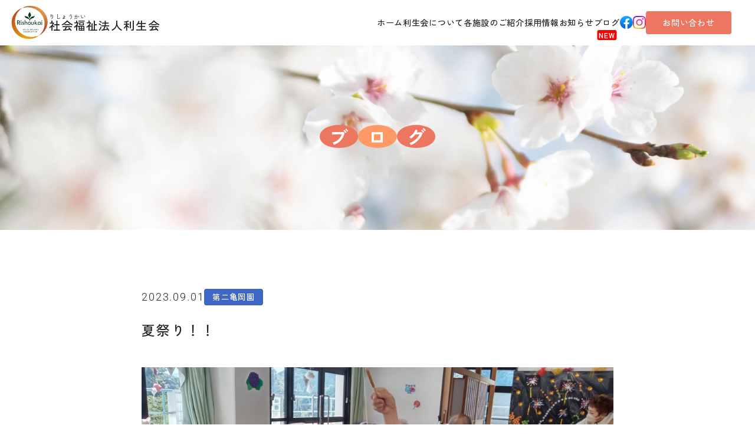

--- FILE ---
content_type: text/html; charset=UTF-8
request_url: https://rishoukai.com/blogs/5130/
body_size: 77502
content:

<!DOCTYPE html>
<html lang="ja">

<head>
    <!-- Google tag (gtag.js) -->
    <script async src="https://www.googletagmanager.com/gtag/js?id=G-J7YTTZ7EQR"></script>
    <script>
    window.dataLayer = window.dataLayer || [];
    function gtag(){dataLayer.push(arguments);}
    gtag('js', new Date());

    gtag('config', 'G-J7YTTZ7EQR');
    </script>
    <meta charset="UTF-8">
    <meta name="viewport" content="width=device-width, initial-scale=1.0">
    <meta name="format-detection" content="telephone=no, email=no, address=no">
    <link rel="icon" href="https://rishoukai.com/wp-content/themes/risyokai_2505/assets/img/common/favi.png">
    <link rel="apple-touch-icon" href="https://rishoukai.com/wp-content/themes/risyokai_2505/assets/img/common/favi.png">
    <link rel="shortcut icon" href="https://rishoukai.com/wp-content/themes/risyokai_2505/assets/img/common/favi.png">
    <!-- <meta name="description" content="社会福祉法人利生会は、高齢者とその家族の生活・介護に関する相談をお受けしています。亀岡市内の4つの高齢者施設（長期入所・短期入所・通所・ケアプラン）とクリニック、保育園を運営し支援をしています。"> -->
    <meta property="og:url" content="https://rishoukai.com/" />
    <!-- <meta property="og:title" content="社会福祉法人利生会｜京都府亀岡市の老人ホーム" />
    <meta property="og:description" content="社会福祉法人利生会は、高齢者とその家族の生活・介護に関する相談をお受けしています。亀岡市内の4つの高齢者施設（長期入所・短期入所・通所・ケアプラン）とクリニック、保育園を運営し支援をしています。" /> -->
    <meta property="og:site_name" content="社会福祉法人利生会｜京都府亀岡市の老人ホーム" />
    <meta property="og:image" content="https://rishoukai.com/wp-content/themes/risyokai_2505/assets/img/common/ogp.png" />
    <meta name="twitter:card" content="summary_large_image" />
    <link rel="stylesheet" href="https://rishoukai.com/wp-content/themes/risyokai_2505/assets/css/style.css">
    <title>夏祭り！！｜第二亀岡園｜ブログ｜社会福祉法人利生会｜京都府亀岡市の老人ホーム</title>
	<style>img:is([sizes="auto" i], [sizes^="auto," i]) { contain-intrinsic-size: 3000px 1500px }</style>
	
		<!-- All in One SEO 4.8.2 - aioseo.com -->
	<meta name="description" content="第二亀岡園では、盆踊りではなく 「夏祭り！！第二亀岡園」を開催しました。 屋外で開催するのが醍醐味かもしれませ" />
	<meta name="robots" content="max-image-preview:large" />
	<link rel="canonical" href="https://rishoukai.com/blogs/5130/" />
	<meta name="generator" content="All in One SEO (AIOSEO) 4.8.2" />
		<meta property="og:locale" content="ja_JP" />
		<meta property="og:site_name" content="社会福祉法人利生会｜京都府亀岡市の老人ホーム ｜ 社会福祉法人利生会は、高齢者とその家族の生活・介護に関する相談をお受けしています。亀岡市内の4つの高齢者施設（長期入所・短期入所・通所・ケアプラン）とクリニック、保育園を運営し支援をしています。" />
		<meta property="og:type" content="article" />
		<meta property="og:title" content="夏祭り！！｜第二亀岡園｜ブログ｜社会福祉法人利生会｜京都府亀岡市の老人ホーム" />
		<meta property="og:description" content="第二亀岡園では、盆踊りではなく 「夏祭り！！第二亀岡園」を開催しました。 屋外で開催するのが醍醐味かもしれませ" />
		<meta property="og:url" content="https://rishoukai.com/blogs/5130/" />
		<meta property="article:published_time" content="2023-09-01T01:28:46+00:00" />
		<meta property="article:modified_time" content="2025-05-29T09:44:59+00:00" />
		<meta name="twitter:card" content="summary_large_image" />
		<meta name="twitter:title" content="夏祭り！！｜第二亀岡園｜ブログ｜社会福祉法人利生会｜京都府亀岡市の老人ホーム" />
		<meta name="twitter:description" content="第二亀岡園では、盆踊りではなく 「夏祭り！！第二亀岡園」を開催しました。 屋外で開催するのが醍醐味かもしれませ" />
		<script type="application/ld+json" class="aioseo-schema">
			{"@context":"https:\/\/schema.org","@graph":[{"@type":"BreadcrumbList","@id":"https:\/\/rishoukai.com\/blogs\/5130\/#breadcrumblist","itemListElement":[{"@type":"ListItem","@id":"https:\/\/rishoukai.com\/#listItem","position":1,"name":"\u5bb6","item":"https:\/\/rishoukai.com\/","nextItem":{"@type":"ListItem","@id":"https:\/\/rishoukai.com\/category\/blogs\/#listItem","name":"\u30d6\u30ed\u30b0"}},{"@type":"ListItem","@id":"https:\/\/rishoukai.com\/category\/blogs\/#listItem","position":2,"name":"\u30d6\u30ed\u30b0","previousItem":{"@type":"ListItem","@id":"https:\/\/rishoukai.com\/#listItem","name":"\u5bb6"}}]},{"@type":"Organization","@id":"https:\/\/rishoukai.com\/#organization","name":"\u793e\u4f1a\u798f\u7949\u6cd5\u4eba\u5229\u751f\u4f1a\uff5c\u4eac\u90fd\u5e9c\u4e80\u5ca1\u5e02\u306e\u8001\u4eba\u30db\u30fc\u30e0","description":"\u793e\u4f1a\u798f\u7949\u6cd5\u4eba\u5229\u751f\u4f1a\u306f\u3001\u9ad8\u9f62\u8005\u3068\u305d\u306e\u5bb6\u65cf\u306e\u751f\u6d3b\u30fb\u4ecb\u8b77\u306b\u95a2\u3059\u308b\u76f8\u8ac7\u3092\u304a\u53d7\u3051\u3057\u3066\u3044\u307e\u3059\u3002\u4e80\u5ca1\u5e02\u5185\u306e4\u3064\u306e\u9ad8\u9f62\u8005\u65bd\u8a2d\uff08\u9577\u671f\u5165\u6240\u30fb\u77ed\u671f\u5165\u6240\u30fb\u901a\u6240\u30fb\u30b1\u30a2\u30d7\u30e9\u30f3\uff09\u3068\u30af\u30ea\u30cb\u30c3\u30af\u3001\u4fdd\u80b2\u5712\u3092\u904b\u55b6\u3057\u652f\u63f4\u3092\u3057\u3066\u3044\u307e\u3059\u3002","url":"https:\/\/rishoukai.com\/"},{"@type":"WebPage","@id":"https:\/\/rishoukai.com\/blogs\/5130\/#webpage","url":"https:\/\/rishoukai.com\/blogs\/5130\/","name":"\u590f\u796d\u308a\uff01\uff01\uff5c\u7b2c\u4e8c\u4e80\u5ca1\u5712\uff5c\u30d6\u30ed\u30b0\uff5c\u793e\u4f1a\u798f\u7949\u6cd5\u4eba\u5229\u751f\u4f1a\uff5c\u4eac\u90fd\u5e9c\u4e80\u5ca1\u5e02\u306e\u8001\u4eba\u30db\u30fc\u30e0","description":"\u7b2c\u4e8c\u4e80\u5ca1\u5712\u3067\u306f\u3001\u76c6\u8e0a\u308a\u3067\u306f\u306a\u304f \u300c\u590f\u796d\u308a\uff01\uff01\u7b2c\u4e8c\u4e80\u5ca1\u5712\u300d\u3092\u958b\u50ac\u3057\u307e\u3057\u305f\u3002 \u5c4b\u5916\u3067\u958b\u50ac\u3059\u308b\u306e\u304c\u918d\u9190\u5473\u304b\u3082\u3057\u308c\u307e\u305b","inLanguage":"ja","isPartOf":{"@id":"https:\/\/rishoukai.com\/#website"},"breadcrumb":{"@id":"https:\/\/rishoukai.com\/blogs\/5130\/#breadcrumblist"},"image":{"@type":"ImageObject","url":"https:\/\/rishoukai.com\/wp-content\/uploads\/2023\/09\/\u9b5a\u91e3\u308a\u30b2\u30fc\u30e0\u2462-scaled.jpg","@id":"https:\/\/rishoukai.com\/blogs\/5130\/#mainImage","width":2560,"height":1280},"primaryImageOfPage":{"@id":"https:\/\/rishoukai.com\/blogs\/5130\/#mainImage"},"datePublished":"2023-09-01T10:28:46+09:00","dateModified":"2025-05-29T18:44:59+09:00"},{"@type":"WebSite","@id":"https:\/\/rishoukai.com\/#website","url":"https:\/\/rishoukai.com\/","name":"\u793e\u4f1a\u798f\u7949\u6cd5\u4eba\u5229\u751f\u4f1a\uff5c\u4eac\u90fd\u5e9c\u4e80\u5ca1\u5e02\u306e\u8001\u4eba\u30db\u30fc\u30e0","description":"\u793e\u4f1a\u798f\u7949\u6cd5\u4eba\u5229\u751f\u4f1a\u306f\u3001\u9ad8\u9f62\u8005\u3068\u305d\u306e\u5bb6\u65cf\u306e\u751f\u6d3b\u30fb\u4ecb\u8b77\u306b\u95a2\u3059\u308b\u76f8\u8ac7\u3092\u304a\u53d7\u3051\u3057\u3066\u3044\u307e\u3059\u3002\u4e80\u5ca1\u5e02\u5185\u306e4\u3064\u306e\u9ad8\u9f62\u8005\u65bd\u8a2d\uff08\u9577\u671f\u5165\u6240\u30fb\u77ed\u671f\u5165\u6240\u30fb\u901a\u6240\u30fb\u30b1\u30a2\u30d7\u30e9\u30f3\uff09\u3068\u30af\u30ea\u30cb\u30c3\u30af\u3001\u4fdd\u80b2\u5712\u3092\u904b\u55b6\u3057\u652f\u63f4\u3092\u3057\u3066\u3044\u307e\u3059\u3002","inLanguage":"ja","publisher":{"@id":"https:\/\/rishoukai.com\/#organization"}}]}
		</script>
		<!-- All in One SEO -->

<link rel='dns-prefetch' href='//unpkg.com' />
<link rel='dns-prefetch' href='//cdnjs.cloudflare.com' />
<link rel="alternate" type="application/rss+xml" title="社会福祉法人利生会｜京都府亀岡市の老人ホーム &raquo; フィード" href="https://rishoukai.com/feed/" />
<link rel="alternate" type="application/rss+xml" title="社会福祉法人利生会｜京都府亀岡市の老人ホーム &raquo; コメントフィード" href="https://rishoukai.com/comments/feed/" />
<script type="text/javascript">
/* <![CDATA[ */
window._wpemojiSettings = {"baseUrl":"https:\/\/s.w.org\/images\/core\/emoji\/16.0.1\/72x72\/","ext":".png","svgUrl":"https:\/\/s.w.org\/images\/core\/emoji\/16.0.1\/svg\/","svgExt":".svg","source":{"concatemoji":"https:\/\/rishoukai.com\/wp-includes\/js\/wp-emoji-release.min.js?ver=6.8.3"}};
/*! This file is auto-generated */
!function(s,n){var o,i,e;function c(e){try{var t={supportTests:e,timestamp:(new Date).valueOf()};sessionStorage.setItem(o,JSON.stringify(t))}catch(e){}}function p(e,t,n){e.clearRect(0,0,e.canvas.width,e.canvas.height),e.fillText(t,0,0);var t=new Uint32Array(e.getImageData(0,0,e.canvas.width,e.canvas.height).data),a=(e.clearRect(0,0,e.canvas.width,e.canvas.height),e.fillText(n,0,0),new Uint32Array(e.getImageData(0,0,e.canvas.width,e.canvas.height).data));return t.every(function(e,t){return e===a[t]})}function u(e,t){e.clearRect(0,0,e.canvas.width,e.canvas.height),e.fillText(t,0,0);for(var n=e.getImageData(16,16,1,1),a=0;a<n.data.length;a++)if(0!==n.data[a])return!1;return!0}function f(e,t,n,a){switch(t){case"flag":return n(e,"\ud83c\udff3\ufe0f\u200d\u26a7\ufe0f","\ud83c\udff3\ufe0f\u200b\u26a7\ufe0f")?!1:!n(e,"\ud83c\udde8\ud83c\uddf6","\ud83c\udde8\u200b\ud83c\uddf6")&&!n(e,"\ud83c\udff4\udb40\udc67\udb40\udc62\udb40\udc65\udb40\udc6e\udb40\udc67\udb40\udc7f","\ud83c\udff4\u200b\udb40\udc67\u200b\udb40\udc62\u200b\udb40\udc65\u200b\udb40\udc6e\u200b\udb40\udc67\u200b\udb40\udc7f");case"emoji":return!a(e,"\ud83e\udedf")}return!1}function g(e,t,n,a){var r="undefined"!=typeof WorkerGlobalScope&&self instanceof WorkerGlobalScope?new OffscreenCanvas(300,150):s.createElement("canvas"),o=r.getContext("2d",{willReadFrequently:!0}),i=(o.textBaseline="top",o.font="600 32px Arial",{});return e.forEach(function(e){i[e]=t(o,e,n,a)}),i}function t(e){var t=s.createElement("script");t.src=e,t.defer=!0,s.head.appendChild(t)}"undefined"!=typeof Promise&&(o="wpEmojiSettingsSupports",i=["flag","emoji"],n.supports={everything:!0,everythingExceptFlag:!0},e=new Promise(function(e){s.addEventListener("DOMContentLoaded",e,{once:!0})}),new Promise(function(t){var n=function(){try{var e=JSON.parse(sessionStorage.getItem(o));if("object"==typeof e&&"number"==typeof e.timestamp&&(new Date).valueOf()<e.timestamp+604800&&"object"==typeof e.supportTests)return e.supportTests}catch(e){}return null}();if(!n){if("undefined"!=typeof Worker&&"undefined"!=typeof OffscreenCanvas&&"undefined"!=typeof URL&&URL.createObjectURL&&"undefined"!=typeof Blob)try{var e="postMessage("+g.toString()+"("+[JSON.stringify(i),f.toString(),p.toString(),u.toString()].join(",")+"));",a=new Blob([e],{type:"text/javascript"}),r=new Worker(URL.createObjectURL(a),{name:"wpTestEmojiSupports"});return void(r.onmessage=function(e){c(n=e.data),r.terminate(),t(n)})}catch(e){}c(n=g(i,f,p,u))}t(n)}).then(function(e){for(var t in e)n.supports[t]=e[t],n.supports.everything=n.supports.everything&&n.supports[t],"flag"!==t&&(n.supports.everythingExceptFlag=n.supports.everythingExceptFlag&&n.supports[t]);n.supports.everythingExceptFlag=n.supports.everythingExceptFlag&&!n.supports.flag,n.DOMReady=!1,n.readyCallback=function(){n.DOMReady=!0}}).then(function(){return e}).then(function(){var e;n.supports.everything||(n.readyCallback(),(e=n.source||{}).concatemoji?t(e.concatemoji):e.wpemoji&&e.twemoji&&(t(e.twemoji),t(e.wpemoji)))}))}((window,document),window._wpemojiSettings);
/* ]]> */
</script>
<link rel='stylesheet' id='sbi_styles-css' href='https://rishoukai.com/wp-content/plugins/instagram-feed/css/sbi-styles.min.css?ver=6.9.1' type='text/css' media='all' />
<style id='wp-emoji-styles-inline-css' type='text/css'>

	img.wp-smiley, img.emoji {
		display: inline !important;
		border: none !important;
		box-shadow: none !important;
		height: 1em !important;
		width: 1em !important;
		margin: 0 0.07em !important;
		vertical-align: -0.1em !important;
		background: none !important;
		padding: 0 !important;
	}
</style>
<link rel='stylesheet' id='wp-block-library-css' href='https://rishoukai.com/wp-includes/css/dist/block-library/style.min.css?ver=6.8.3' type='text/css' media='all' />
<style id='classic-theme-styles-inline-css' type='text/css'>
/*! This file is auto-generated */
.wp-block-button__link{color:#fff;background-color:#32373c;border-radius:9999px;box-shadow:none;text-decoration:none;padding:calc(.667em + 2px) calc(1.333em + 2px);font-size:1.125em}.wp-block-file__button{background:#32373c;color:#fff;text-decoration:none}
</style>
<link rel='stylesheet' id='gutenberg-pdfjs-css' href='https://rishoukai.com/wp-content/plugins/pdfjs-viewer-shortcode/inc/../blocks/dist/style.css?ver=2.2.2' type='text/css' media='all' />
<style id='global-styles-inline-css' type='text/css'>
:root{--wp--preset--aspect-ratio--square: 1;--wp--preset--aspect-ratio--4-3: 4/3;--wp--preset--aspect-ratio--3-4: 3/4;--wp--preset--aspect-ratio--3-2: 3/2;--wp--preset--aspect-ratio--2-3: 2/3;--wp--preset--aspect-ratio--16-9: 16/9;--wp--preset--aspect-ratio--9-16: 9/16;--wp--preset--color--black: #000000;--wp--preset--color--cyan-bluish-gray: #abb8c3;--wp--preset--color--white: #ffffff;--wp--preset--color--pale-pink: #f78da7;--wp--preset--color--vivid-red: #cf2e2e;--wp--preset--color--luminous-vivid-orange: #ff6900;--wp--preset--color--luminous-vivid-amber: #fcb900;--wp--preset--color--light-green-cyan: #7bdcb5;--wp--preset--color--vivid-green-cyan: #00d084;--wp--preset--color--pale-cyan-blue: #8ed1fc;--wp--preset--color--vivid-cyan-blue: #0693e3;--wp--preset--color--vivid-purple: #9b51e0;--wp--preset--gradient--vivid-cyan-blue-to-vivid-purple: linear-gradient(135deg,rgba(6,147,227,1) 0%,rgb(155,81,224) 100%);--wp--preset--gradient--light-green-cyan-to-vivid-green-cyan: linear-gradient(135deg,rgb(122,220,180) 0%,rgb(0,208,130) 100%);--wp--preset--gradient--luminous-vivid-amber-to-luminous-vivid-orange: linear-gradient(135deg,rgba(252,185,0,1) 0%,rgba(255,105,0,1) 100%);--wp--preset--gradient--luminous-vivid-orange-to-vivid-red: linear-gradient(135deg,rgba(255,105,0,1) 0%,rgb(207,46,46) 100%);--wp--preset--gradient--very-light-gray-to-cyan-bluish-gray: linear-gradient(135deg,rgb(238,238,238) 0%,rgb(169,184,195) 100%);--wp--preset--gradient--cool-to-warm-spectrum: linear-gradient(135deg,rgb(74,234,220) 0%,rgb(151,120,209) 20%,rgb(207,42,186) 40%,rgb(238,44,130) 60%,rgb(251,105,98) 80%,rgb(254,248,76) 100%);--wp--preset--gradient--blush-light-purple: linear-gradient(135deg,rgb(255,206,236) 0%,rgb(152,150,240) 100%);--wp--preset--gradient--blush-bordeaux: linear-gradient(135deg,rgb(254,205,165) 0%,rgb(254,45,45) 50%,rgb(107,0,62) 100%);--wp--preset--gradient--luminous-dusk: linear-gradient(135deg,rgb(255,203,112) 0%,rgb(199,81,192) 50%,rgb(65,88,208) 100%);--wp--preset--gradient--pale-ocean: linear-gradient(135deg,rgb(255,245,203) 0%,rgb(182,227,212) 50%,rgb(51,167,181) 100%);--wp--preset--gradient--electric-grass: linear-gradient(135deg,rgb(202,248,128) 0%,rgb(113,206,126) 100%);--wp--preset--gradient--midnight: linear-gradient(135deg,rgb(2,3,129) 0%,rgb(40,116,252) 100%);--wp--preset--font-size--small: 13px;--wp--preset--font-size--medium: 20px;--wp--preset--font-size--large: 36px;--wp--preset--font-size--x-large: 42px;--wp--preset--spacing--20: 0.44rem;--wp--preset--spacing--30: 0.67rem;--wp--preset--spacing--40: 1rem;--wp--preset--spacing--50: 1.5rem;--wp--preset--spacing--60: 2.25rem;--wp--preset--spacing--70: 3.38rem;--wp--preset--spacing--80: 5.06rem;--wp--preset--shadow--natural: 6px 6px 9px rgba(0, 0, 0, 0.2);--wp--preset--shadow--deep: 12px 12px 50px rgba(0, 0, 0, 0.4);--wp--preset--shadow--sharp: 6px 6px 0px rgba(0, 0, 0, 0.2);--wp--preset--shadow--outlined: 6px 6px 0px -3px rgba(255, 255, 255, 1), 6px 6px rgba(0, 0, 0, 1);--wp--preset--shadow--crisp: 6px 6px 0px rgba(0, 0, 0, 1);}:where(.is-layout-flex){gap: 0.5em;}:where(.is-layout-grid){gap: 0.5em;}body .is-layout-flex{display: flex;}.is-layout-flex{flex-wrap: wrap;align-items: center;}.is-layout-flex > :is(*, div){margin: 0;}body .is-layout-grid{display: grid;}.is-layout-grid > :is(*, div){margin: 0;}:where(.wp-block-columns.is-layout-flex){gap: 2em;}:where(.wp-block-columns.is-layout-grid){gap: 2em;}:where(.wp-block-post-template.is-layout-flex){gap: 1.25em;}:where(.wp-block-post-template.is-layout-grid){gap: 1.25em;}.has-black-color{color: var(--wp--preset--color--black) !important;}.has-cyan-bluish-gray-color{color: var(--wp--preset--color--cyan-bluish-gray) !important;}.has-white-color{color: var(--wp--preset--color--white) !important;}.has-pale-pink-color{color: var(--wp--preset--color--pale-pink) !important;}.has-vivid-red-color{color: var(--wp--preset--color--vivid-red) !important;}.has-luminous-vivid-orange-color{color: var(--wp--preset--color--luminous-vivid-orange) !important;}.has-luminous-vivid-amber-color{color: var(--wp--preset--color--luminous-vivid-amber) !important;}.has-light-green-cyan-color{color: var(--wp--preset--color--light-green-cyan) !important;}.has-vivid-green-cyan-color{color: var(--wp--preset--color--vivid-green-cyan) !important;}.has-pale-cyan-blue-color{color: var(--wp--preset--color--pale-cyan-blue) !important;}.has-vivid-cyan-blue-color{color: var(--wp--preset--color--vivid-cyan-blue) !important;}.has-vivid-purple-color{color: var(--wp--preset--color--vivid-purple) !important;}.has-black-background-color{background-color: var(--wp--preset--color--black) !important;}.has-cyan-bluish-gray-background-color{background-color: var(--wp--preset--color--cyan-bluish-gray) !important;}.has-white-background-color{background-color: var(--wp--preset--color--white) !important;}.has-pale-pink-background-color{background-color: var(--wp--preset--color--pale-pink) !important;}.has-vivid-red-background-color{background-color: var(--wp--preset--color--vivid-red) !important;}.has-luminous-vivid-orange-background-color{background-color: var(--wp--preset--color--luminous-vivid-orange) !important;}.has-luminous-vivid-amber-background-color{background-color: var(--wp--preset--color--luminous-vivid-amber) !important;}.has-light-green-cyan-background-color{background-color: var(--wp--preset--color--light-green-cyan) !important;}.has-vivid-green-cyan-background-color{background-color: var(--wp--preset--color--vivid-green-cyan) !important;}.has-pale-cyan-blue-background-color{background-color: var(--wp--preset--color--pale-cyan-blue) !important;}.has-vivid-cyan-blue-background-color{background-color: var(--wp--preset--color--vivid-cyan-blue) !important;}.has-vivid-purple-background-color{background-color: var(--wp--preset--color--vivid-purple) !important;}.has-black-border-color{border-color: var(--wp--preset--color--black) !important;}.has-cyan-bluish-gray-border-color{border-color: var(--wp--preset--color--cyan-bluish-gray) !important;}.has-white-border-color{border-color: var(--wp--preset--color--white) !important;}.has-pale-pink-border-color{border-color: var(--wp--preset--color--pale-pink) !important;}.has-vivid-red-border-color{border-color: var(--wp--preset--color--vivid-red) !important;}.has-luminous-vivid-orange-border-color{border-color: var(--wp--preset--color--luminous-vivid-orange) !important;}.has-luminous-vivid-amber-border-color{border-color: var(--wp--preset--color--luminous-vivid-amber) !important;}.has-light-green-cyan-border-color{border-color: var(--wp--preset--color--light-green-cyan) !important;}.has-vivid-green-cyan-border-color{border-color: var(--wp--preset--color--vivid-green-cyan) !important;}.has-pale-cyan-blue-border-color{border-color: var(--wp--preset--color--pale-cyan-blue) !important;}.has-vivid-cyan-blue-border-color{border-color: var(--wp--preset--color--vivid-cyan-blue) !important;}.has-vivid-purple-border-color{border-color: var(--wp--preset--color--vivid-purple) !important;}.has-vivid-cyan-blue-to-vivid-purple-gradient-background{background: var(--wp--preset--gradient--vivid-cyan-blue-to-vivid-purple) !important;}.has-light-green-cyan-to-vivid-green-cyan-gradient-background{background: var(--wp--preset--gradient--light-green-cyan-to-vivid-green-cyan) !important;}.has-luminous-vivid-amber-to-luminous-vivid-orange-gradient-background{background: var(--wp--preset--gradient--luminous-vivid-amber-to-luminous-vivid-orange) !important;}.has-luminous-vivid-orange-to-vivid-red-gradient-background{background: var(--wp--preset--gradient--luminous-vivid-orange-to-vivid-red) !important;}.has-very-light-gray-to-cyan-bluish-gray-gradient-background{background: var(--wp--preset--gradient--very-light-gray-to-cyan-bluish-gray) !important;}.has-cool-to-warm-spectrum-gradient-background{background: var(--wp--preset--gradient--cool-to-warm-spectrum) !important;}.has-blush-light-purple-gradient-background{background: var(--wp--preset--gradient--blush-light-purple) !important;}.has-blush-bordeaux-gradient-background{background: var(--wp--preset--gradient--blush-bordeaux) !important;}.has-luminous-dusk-gradient-background{background: var(--wp--preset--gradient--luminous-dusk) !important;}.has-pale-ocean-gradient-background{background: var(--wp--preset--gradient--pale-ocean) !important;}.has-electric-grass-gradient-background{background: var(--wp--preset--gradient--electric-grass) !important;}.has-midnight-gradient-background{background: var(--wp--preset--gradient--midnight) !important;}.has-small-font-size{font-size: var(--wp--preset--font-size--small) !important;}.has-medium-font-size{font-size: var(--wp--preset--font-size--medium) !important;}.has-large-font-size{font-size: var(--wp--preset--font-size--large) !important;}.has-x-large-font-size{font-size: var(--wp--preset--font-size--x-large) !important;}
:where(.wp-block-post-template.is-layout-flex){gap: 1.25em;}:where(.wp-block-post-template.is-layout-grid){gap: 1.25em;}
:where(.wp-block-columns.is-layout-flex){gap: 2em;}:where(.wp-block-columns.is-layout-grid){gap: 2em;}
:root :where(.wp-block-pullquote){font-size: 1.5em;line-height: 1.6;}
</style>
<link rel='stylesheet' id='contact-form-7-css' href='https://rishoukai.com/wp-content/plugins/contact-form-7/includes/css/styles.css?ver=6.0.6' type='text/css' media='all' />
<link rel='stylesheet' id='cf7msm_styles-css' href='https://rishoukai.com/wp-content/plugins/contact-form-7-multi-step-module/resources/cf7msm.css?ver=4.4.2' type='text/css' media='all' />
<link rel='stylesheet' id='animate-css-css' href='https://rishoukai.com/wp-content/themes/risyokai_2505/assets/libs/animate.css?ver=1.0.0' type='text/css' media='all' />
<link rel='stylesheet' id='scroll-hint-css-css' href='https://unpkg.com/scroll-hint@latest/css/scroll-hint.css?ver=1.1.10' type='text/css' media='all' />
<link rel='stylesheet' id='swiper-s-css' href='https://rishoukai.com/wp-content/themes/risyokai_2505/assets/libs/swiper-bundle.min.css?ver=10.0.0' type='text/css' media='all' />
<link rel='stylesheet' id='jquery-ui-smoothness-css' href='https://rishoukai.com/wp-content/plugins/contact-form-7/includes/js/jquery-ui/themes/smoothness/jquery-ui.min.css?ver=1.12.1' type='text/css' media='screen' />
<script type="text/javascript" src="https://rishoukai.com/wp-includes/js/jquery/jquery.min.js?ver=3.7.1" id="jquery-core-js"></script>
<script type="text/javascript" src="https://rishoukai.com/wp-includes/js/jquery/jquery-migrate.min.js?ver=3.4.1" id="jquery-migrate-js"></script>
<link rel="https://api.w.org/" href="https://rishoukai.com/wp-json/" /><link rel="alternate" title="JSON" type="application/json" href="https://rishoukai.com/wp-json/wp/v2/blog/5130" /><link rel="EditURI" type="application/rsd+xml" title="RSD" href="https://rishoukai.com/xmlrpc.php?rsd" />
<meta name="generator" content="WordPress 6.8.3" />
<link rel='shortlink' href='https://rishoukai.com/?p=5130' />
<link rel="alternate" title="oEmbed (JSON)" type="application/json+oembed" href="https://rishoukai.com/wp-json/oembed/1.0/embed?url=https%3A%2F%2Frishoukai.com%2Fblogs%2F5130%2F" />
<link rel="alternate" title="oEmbed (XML)" type="text/xml+oembed" href="https://rishoukai.com/wp-json/oembed/1.0/embed?url=https%3A%2F%2Frishoukai.com%2Fblogs%2F5130%2F&#038;format=xml" />
</head>


<body class="wp-singular blog-template-default single single-blog postid-5130 wp-theme-risyokai_2505">
    <!-- header -->
    <header class="l-header p-header" id="header">
        <h1 class="p-header__logo">
            <a class="p-header__logoLink" href="https://rishoukai.com/">
                <div class="p-header__logoImgWrap">
                    <picture>
                        <source srcset="https://rishoukai.com/wp-content/themes/risyokai_2505/assets/img/common/avif/logo-big.avif" type="image/avif">
                        <img class="p-header__img" src="https://rishoukai.com/wp-content/themes/risyokai_2505/assets/img/common/comp/logo-big.png" alt="利正会ロゴ" width="76" height="82" />
                    </picture>
                </div>
                <p>社会福祉法人利生会<span>りしょうかい</span></p>
            </a>
        </h1>
        <div class="p-header__globalNavWrap">
            <nav class="c-globalNav">
    <ul class="c-globalNav__list">
        <li class="c-globalNav__listItem">
            <a href="https://rishoukai.com/" class="c-globalNav__link">ホーム</a>
        </li>
        <li class="c-globalNav__listItem">
            <a href="javascript:void(0);" class="c-globalNav__link--includeDropdown">利生会について</a>
            <div class="c-globalNav__dropdown__listContainerWrap--risyoukai">
                <div class="c-globalNav__dropdown__listContainer--risyoukai">
                    <div class="c-globalNav__dropdown__imgContainer">
                        <div class="c-globalNav__dropdown__imgWrap--risyoukai">
                            <picture>
                                <source srcset="https://rishoukai.com/wp-content/themes/risyokai_2505/assets/img/common/avif/dropdown-risyoukai--01.avif" type="image/avif">
                                <img class="c-globalNav__dropdown__img" src="https://rishoukai.com/wp-content/themes/risyokai_2505/assets/img/common/comp/dropdown-risyoukai--01.jpg" alt="おじいさんとスタッフが散歩をしている" width="209" height="297" loading="lazy" />
                            </picture>
                        </div>
                    </div>
                    <div class="c-globalNav__dropdown__listWrap">
                        <p class="c-globalNav__dropdown__listHeading">利生会について</p>
                        <ul class="c-globalNav__dropdown__list">
                            <li class="c-globalNav__dropdown__listItem">
                                <a href="https://rishoukai.com/company-profile/" class="c-globalNav__dropdown__link">法人紹介
                                    <div class="c-globalNav__dropdown__linkIconWrap">
                                        <svg xmlns="http://www.w3.org/2000/svg" width="27" height="27" viewBox="0 0 27 27" fill="none">
    <circle cx="13.2527" cy="13.2659" r="12.8719" fill="#EC765F" />
    <path d="M7.28711 14.5218H19.2171L16.0777 11.0684" stroke="white" stroke-width="1.5" />
</svg>                                    </div>
                                </a>
                            </li>
                            <li class="c-globalNav__dropdown__listItem">
                                <a href="https://rishoukai.com/history/" class="c-globalNav__dropdown__link">沿革
                                    <div class="c-globalNav__dropdown__linkIconWrap">
                                        <svg xmlns="http://www.w3.org/2000/svg" width="27" height="27" viewBox="0 0 27 27" fill="none">
    <circle cx="13.2527" cy="13.2659" r="12.8719" fill="#EC765F" />
    <path d="M7.28711 14.5218H19.2171L16.0777 11.0684" stroke="white" stroke-width="1.5" />
</svg>                                    </div>
                                </a>
                            </li>
                            <li class="c-globalNav__dropdown__listItem">
                                <a href="https://rishoukai.com/release/" class="c-globalNav__dropdown__link">情報公開
                                    <div class="c-globalNav__dropdown__linkIconWrap">
                                        <svg xmlns="http://www.w3.org/2000/svg" width="27" height="27" viewBox="0 0 27 27" fill="none">
    <circle cx="13.2527" cy="13.2659" r="12.8719" fill="#EC765F" />
    <path d="M7.28711 14.5218H19.2171L16.0777 11.0684" stroke="white" stroke-width="1.5" />
</svg>                                    </div>
                                </a>
                            </li>
                        </ul>
                    </div>
                </div>
            </div>
        </li>
        <li class="c-globalNav__listItem">
            <a href="javascript:void(0);" class="c-globalNav__link--includeDropdown">各施設のご紹介</a>
            <div class="c-globalNav__dropdown__listContainerWrap--facility">
                <div class="c-globalNav__dropdown__listContainer--facility">
                    <div class="c-globalNav__dropdown__imgContainer">
                        <div class="c-globalNav__dropdown__imgWrap--facility">
                            <picture>
                                <source srcset="https://rishoukai.com/wp-content/themes/risyokai_2505/assets/img/common/avif/dropdown-facility--01.avif" type="image/avif">
                                <img class="c-globalNav__dropdown__img" src="https://rishoukai.com/wp-content/themes/risyokai_2505/assets/img/common/comp/dropdown-facility--01.jpg" alt="施設の外観写真" width="255" height="190" loading="lazy" />
                            </picture>
                        </div>
                        <div class="c-globalNav__dropdown__imgWrap--facility">
                            <picture>
                                <source srcset="https://rishoukai.com/wp-content/themes/risyokai_2505/assets/img/common/avif/dropdown-facility--02.avif" type="image/avif">
                                <img class="c-globalNav__dropdown__img" src="https://rishoukai.com/wp-content/themes/risyokai_2505/assets/img/common/comp/dropdown-facility--02.jpg" alt="施設の外観写真" width="255" height="190" loading="lazy" />
                            </picture>
                        </div>
                    </div>
                    <div class="c-globalNav__dropdown__listWrap">
                        <p class="c-globalNav__dropdown__listHeading">各施設のご紹介</p>
                        <ul class="c-globalNav__dropdown__list--facility">
                            <li class="c-globalNav__dropdown__listItem">
                                <a href="https://rishoukai.com/kameoka/" class="c-globalNav__dropdown__link">亀岡園
                                    <div class="c-globalNav__dropdown__linkIconWrap">
                                        <svg xmlns="http://www.w3.org/2000/svg" width="27" height="27" viewBox="0 0 27 27" fill="none">
    <circle cx="13.2527" cy="13.2659" r="12.8719" fill="#EC765F" />
    <path d="M7.28711 14.5218H19.2171L16.0777 11.0684" stroke="white" stroke-width="1.5" />
</svg>                                    </div>
                                </a>
                            </li>
                            <li class="c-globalNav__dropdown__listItem">
                                <a href="https://rishoukai.com/kakihana/" class="c-globalNav__dropdown__link">柿花診療所
                                    <div class="c-globalNav__dropdown__linkIconWrap">
                                        <svg xmlns="http://www.w3.org/2000/svg" width="27" height="27" viewBox="0 0 27 27" fill="none">
    <circle cx="13.2527" cy="13.2659" r="12.8719" fill="#EC765F" />
    <path d="M7.28711 14.5218H19.2171L16.0777 11.0684" stroke="white" stroke-width="1.5" />
</svg>                                    </div>
                                </a>
                            </li>
                            <li class="c-globalNav__dropdown__listItem">
                                <a href="https://rishoukai.com/kameoka2/" class="c-globalNav__dropdown__link">第二亀岡園
                                    <div class="c-globalNav__dropdown__linkIconWrap">
                                        <svg xmlns="http://www.w3.org/2000/svg" width="27" height="27" viewBox="0 0 27 27" fill="none">
    <circle cx="13.2527" cy="13.2659" r="12.8719" fill="#EC765F" />
    <path d="M7.28711 14.5218H19.2171L16.0777 11.0684" stroke="white" stroke-width="1.5" />
</svg>                                    </div>
                                </a>
                            </li>
                            <li class="c-globalNav__dropdown__listItem">
                                <a href="https://rishoukai.com/yoikoland/" class="c-globalNav__dropdown__link" target="_blank" rel="noopener noreferrer">亀岡よいこらんど保育園
                                    <div class="c-globalNav__dropdown__linkIconWrap">
                                        <svg xmlns="http://www.w3.org/2000/svg" width="27" height="27" viewBox="0 0 27 27" fill="none">
    <circle cx="13.2527" cy="13.2659" r="12.8719" fill="#EC765F" />
    <path d="M7.28711 14.5218H19.2171L16.0777 11.0684" stroke="white" stroke-width="1.5" />
</svg>                                    </div>
                                </a>
                            </li>
                            <li class="c-globalNav__dropdown__listItem">
                                <a href="https://rishoukai.com/carehouse/" class="c-globalNav__dropdown__link">第二亀岡園ケアハウス
                                    <div class="c-globalNav__dropdown__linkIconWrap">
                                        <svg xmlns="http://www.w3.org/2000/svg" width="27" height="27" viewBox="0 0 27 27" fill="none">
    <circle cx="13.2527" cy="13.2659" r="12.8719" fill="#EC765F" />
    <path d="M7.28711 14.5218H19.2171L16.0777 11.0684" stroke="white" stroke-width="1.5" />
</svg>                                    </div>
                                </a>
                            </li>
                            <li class="c-globalNav__dropdown__listItem">
                                <a href="https://rishoukai.com/yoikoland-nursery/" class="c-globalNav__dropdown__link">よいこらんど
                                    <div class="c-globalNav__dropdown__linkIconWrap">
                                        <svg xmlns="http://www.w3.org/2000/svg" width="27" height="27" viewBox="0 0 27 27" fill="none">
    <circle cx="13.2527" cy="13.2659" r="12.8719" fill="#EC765F" />
    <path d="M7.28711 14.5218H19.2171L16.0777 11.0684" stroke="white" stroke-width="1.5" />
</svg>                                    </div>
                                </a>
                            </li>
                            <li class="c-globalNav__dropdown__listItem">
                                <a href="https://rishoukai.com/risyou/" class="c-globalNav__dropdown__link">りしょう
                                    <div class="c-globalNav__dropdown__linkIconWrap">
                                        <svg xmlns="http://www.w3.org/2000/svg" width="27" height="27" viewBox="0 0 27 27" fill="none">
    <circle cx="13.2527" cy="13.2659" r="12.8719" fill="#EC765F" />
    <path d="M7.28711 14.5218H19.2171L16.0777 11.0684" stroke="white" stroke-width="1.5" />
</svg>                                    </div>
                                </a>
                            </li>
                        </ul>
                    </div>
                </div>
            </div>
        </li>
        <li class="c-globalNav__listItem">
            <a href="https://rishoukai.com/recruit/" class="c-globalNav__link--includeDropdown">採用情報</a>
            <div class="c-globalNav__dropdown__listContainerWrap">
                <div class="c-globalNav__dropdown__listContainer--facility">
                    <div class="c-globalNav__dropdown__imgContainer">
                        <div class="c-globalNav__dropdown__imgWrap--recruit">
                            <picture>
                                <source srcset="https://rishoukai.com/wp-content/themes/risyokai_2505/assets/img/common/avif/dropdown-recruit--01.avif" type="image/avif">
                                <img class="c-globalNav__dropdown__img" src="https://rishoukai.com/wp-content/themes/risyokai_2505/assets/img/common/comp/dropdown-recruit--01.jpg" alt="施設の外観写真" width="255" height="190" loading="lazy" />
                            </picture>
                        </div>
                    </div>
                    <div class="c-globalNav__dropdown__listWrap">
                        <p class="c-globalNav__dropdown__listHeading">採用情報</p>
                        <ul class="c-globalNav__dropdown__list--facility">
                            <li class="c-globalNav__dropdown__listItem">
                                <a href="https://rishoukai.com/recruit/nursing-care" class="c-globalNav__dropdown__link">介護職
                                    <div class="c-globalNav__dropdown__linkIconWrap">
                                        <svg xmlns="http://www.w3.org/2000/svg" width="27" height="27" viewBox="0 0 27 27" fill="none">
    <circle cx="13.2527" cy="13.2659" r="12.8719" fill="#EC765F" />
    <path d="M7.28711 14.5218H19.2171L16.0777 11.0684" stroke="white" stroke-width="1.5" />
</svg>                                    </div>
                                </a>
                            </li>
                            <li class="c-globalNav__dropdown__listItem">
                                <a href="https://rishoukai.com/recruit/nurse" class="c-globalNav__dropdown__link">看護師
                                    <div class="c-globalNav__dropdown__linkIconWrap">
                                        <svg xmlns="http://www.w3.org/2000/svg" width="27" height="27" viewBox="0 0 27 27" fill="none">
    <circle cx="13.2527" cy="13.2659" r="12.8719" fill="#EC765F" />
    <path d="M7.28711 14.5218H19.2171L16.0777 11.0684" stroke="white" stroke-width="1.5" />
</svg>                                    </div>
                                </a>
                            </li>
                            <li class="c-globalNav__dropdown__listItem">
                                <a href="https://rishoukai.com/recruit/care-manager" class="c-globalNav__dropdown__link">生活相談員・<br>介護支援専門員
                                    <div class="c-globalNav__dropdown__linkIconWrap">
                                        <svg xmlns="http://www.w3.org/2000/svg" width="27" height="27" viewBox="0 0 27 27" fill="none">
    <circle cx="13.2527" cy="13.2659" r="12.8719" fill="#EC765F" />
    <path d="M7.28711 14.5218H19.2171L16.0777 11.0684" stroke="white" stroke-width="1.5" />
</svg>                                    </div>
                                </a>
                            </li>
                            <li class="c-globalNav__dropdown__listItem">
                                <a href="https://rishoukai.com/recruit/nursery" class="c-globalNav__dropdown__link">保育士
                                    <div class="c-globalNav__dropdown__linkIconWrap">
                                        <svg xmlns="http://www.w3.org/2000/svg" width="27" height="27" viewBox="0 0 27 27" fill="none">
    <circle cx="13.2527" cy="13.2659" r="12.8719" fill="#EC765F" />
    <path d="M7.28711 14.5218H19.2171L16.0777 11.0684" stroke="white" stroke-width="1.5" />
</svg>                                    </div>
                                </a>
                            </li>
                        </ul>
                    </div>
                </div>
            </div>
        </li>
        <li class="c-globalNav__listItem">
            <a href="https://rishoukai.com/news/" class="c-globalNav__link">
                お知らせ
                            </a>
        </li>
        <li class="c-globalNav__listItem">
            <a href="https://rishoukai.com/blogs/" class="c-globalNav__link">
                ブログ
                                <span class="c-globalNav__link-recent_posts">NEW</span>
                            </a>
        </li>
    </ul>
</nav>            <!--2個の場合-->
            <div class="p-header__globalNavBtnWrap">
                <a href="https://www.facebook.com/p/%E7%A4%BE%E4%BC%9A%E7%A6%8F%E7%A5%89%E6%B3%95%E4%BA%BA%E5%88%A9%E7%94%9F%E4%BC%9A-100064311414470/" class="c-btn--facebook" target="_blank" rel="noopener noreferrer"></a>
                <a href="https://www.instagram.com/rishoukai/" class="c-btn--instagram" target="_blank" rel="noopener noreferrer"></a>
            </div>
            <a href="https://rishoukai.com/contact/" class="c-btn--smallMainColor">お問い合わせ</a>

        </div>
        <div class="p-header__hamburgerBtnWrap">
            <button class="c-hamburgerBtn" aria-label="メニューを開く">
                <span></span><span></span><span></span>
            </button>
        </div>
        <div class="c-drawer">
    <div class="c-drawer__contents">
        <div class="c-drawer__heading">
            <h2 class="c-drawer__logo">
                <a href="https://rishoukai.com/" class="c-drawer__logoLink">
                    <div class="c-drawer__logoImgWrap">
                        <picture>
                            <source srcset="https://rishoukai.com/wp-content/themes/risyokai_2505/assets/img/common/avif/logo-big.avif" type="image/avif">
                            <img class="c-drawer__img" src="https://rishoukai.com/wp-content/themes/risyokai_2505/assets/img/common/comp/logo-big.png" alt="利正会ロゴ" width="76" height="82" />
                        </picture>
                    </div>
                    <p>社会福祉法人利生会<span>りしょうかい</span></p>
                </a>
            </h2>
            <button class="c-drawer__closeBtn" aria-label="メニューを閉じる"></button>
        </div>
        <div class="c-drawer__navWrap">
            <nav class="c-drawer__nav">
                <ul class="c-drawer__list">
                    <li class="c-drawer__listItem">
                        <div class="c-drawer__listItemHeader">
                            <a href="https://rishoukai.com/" class="c-drawer__listItemLink">ホーム</a>
                        </div>
                    </li>
                    <li class="c-drawer__listItem">
                        <div class="c-drawer__listItemHeader">
                            <p class="c-drawer__listItemText">利生会について</p>
                            <div class="c-drawer__listItem__openBtnContainer">
                                <div class="c-drawer__listItem__openBtnImgWrap">
                                    <picture>
                                        <img class="c-drawer__listItem__openBtnImg" src="https://rishoukai.com/wp-content/themes/risyokai_2505/assets/img/common/icon-arrow--bottom-main-color.svg" alt="矢印アイコン" width="14" height="8" loading="lazy" />
                                    </picture>
                                </div>
                            </div>
                        </div>
                        <div class="c-drawer__nestListWrap">
                            <ul class="c-drawer__nestList">
                                <li class="c-drawer__nestListItem">
                                    <a href="https://rishoukai.com/company-profile/" class="c-drawer__nestItemLink">法人紹介</a>
                                </li>
                                <li class="c-drawer__nestListItem">
                                    <a href="https://rishoukai.com/history/" class="c-drawer__nestItemLink">沿革</a>
                                </li>
                                <li class="c-drawer__nestListItem">
                                    <a href="https://rishoukai.com/release/" class="c-drawer__nestItemLink">情報公開</a>
                                </li>
                            </ul>
                        </div>
                    </li>
                    <li class="c-drawer__listItem">
                        <div class="c-drawer__listItemHeader">
                            <p class="c-drawer__listItemText">各施設のご紹介</p>
                            <div class="c-drawer__listItem__openBtnContainer">
                                <div class="c-drawer__listItem__openBtnImgWrap">
                                    <picture>
                                        <img class="c-drawer__listItem__openBtnImg" src="https://rishoukai.com/wp-content/themes/risyokai_2505/assets/img/common/icon-arrow--bottom-main-color.svg" alt="矢印アイコン" width="14" height="8" loading="lazy" />
                                    </picture>
                                </div>
                            </div>
                        </div>
                        <div class="c-drawer__nestListWrap">
                            <ul class="c-drawer__nestList">
                                <li class="c-drawer__nestListItem">
                                    <a href="https://rishoukai.com/kameoka/" class="c-drawer__nestItemLink">亀岡園</a>
                                </li>
                                <li class="c-drawer__nestListItem">
                                    <a href="https://rishoukai.com/kameoka2/" class="c-drawer__nestItemLink">第二亀岡園</a>
                                </li>
                                <li class="c-drawer__nestListItem">
                                    <a href="https://rishoukai.com/carehouse/" class="c-drawer__nestItemLink">第二亀岡園ケアハウス</a>
                                </li>
                                <li class="c-drawer__nestListItem">
                                    <a href="https://rishoukai.com/risyou/" class="c-drawer__nestItemLink">りしょう</a>
                                </li>
                                <li class="c-drawer__nestListItem">
                                    <a href="https://rishoukai.com/kakihana/" class="c-drawer__nestItemLink">柿花診療所</a>
                                </li>
                                <li class="c-drawer__nestListItem">
                                    <a href="https://rishoukai.com/yoikoland/" class="c-drawer__nestItemLink" target="_blank" rel="noopener noreferrer">亀岡よいこらんど保育園</a>
                                </li>
                                <li class="c-drawer__nestListItem">
                                    <a href="https://rishoukai.com/yoikoland-nursery/" class="c-drawer__nestItemLink">託児所よいこらんど</a>
                                </li>
                            </ul>
                        </div>
                    </li>
                    <li class="c-drawer__listItem">
                        <div class="c-drawer__listItemHeader">
                            <a href="https://rishoukai.com/recruit/" class="c-drawer__listItemLink">採用情報</a>
                            <div class="c-drawer__listItem__openBtnContainer">
                                <div class="c-drawer__listItem__openBtnImgWrap">
                                    <picture>
                                        <img class="c-drawer__listItem__openBtnImg" src="https://rishoukai.com/wp-content/themes/risyokai_2505/assets/img/common/icon-arrow--bottom-main-color.svg" alt="矢印アイコン" width="14" height="8" loading="lazy" />
                                    </picture>
                                </div>
                            </div>
                        </div>
                        <div class="c-drawer__nestListWrap">
                            <ul class="c-drawer__nestList">
                                <li class="c-drawer__nestListItem">
                                    <a href="https://rishoukai.com/recruit/nursing-care" class="c-drawer__nestItemLink">介護職</a>
                                </li>
                                <li class="c-drawer__nestListItem">
                                    <a href="https://rishoukai.com/recruit/nurse" class="c-drawer__nestItemLink">看護師</a>
                                </li>
                                <li class="c-drawer__nestListItem">
                                    <a href="https://rishoukai.com/recruit/care-manager" class="c-drawer__nestItemLink">生活相談員・介護支援専門員</a>
                                </li>
                                <li class="c-drawer__nestListItem">
                                    <a href="https://rishoukai.com/recruit/nursery" class="c-drawer__nestItemLink">保育士</a>
                                </li>
                            </ul>
                        </div>
                    </li>
                    <li class="c-drawer__listItem">
                        <div class="c-drawer__listItemHeader">
                            <a href="https://rishoukai.com/news/" class="c-drawer__listItemLink">
                                お知らせ
                                                            </a>
                        </div>
                    </li>
                    <li class="c-drawer__listItem">
                        <div class="c-drawer__listItemHeader">
                            <a href="https://rishoukai.com/blogs/" class="c-drawer__listItemLink">
                                ブログ
                                                            </a>
                        </div>
                    </li>
                    <li class="c-drawer__listItem">
                        <div class="c-drawer__listItemHeader">
                            <a href="https://rishoukai.com/faq/" class="c-drawer__listItemLink">よくあるご質問</a>
                        </div>
                    </li>
                    <li class="c-drawer__listItem">
                        <div class="c-drawer__listItemHeader">
                            <a href="https://rishoukai.com/volunteer/" class="c-drawer__listItemLink">ボランティア希望の方</a>
                        </div>
                    </li>
                </ul>
            </nav>
        </div>
        <div class="p-header__globalNavBtnWrap">
            <a href="https://www.facebook.com/p/%E7%A4%BE%E4%BC%9A%E7%A6%8F%E7%A5%89%E6%B3%95%E4%BA%BA%E5%88%A9%E7%94%9F%E4%BC%9A-100064311414470/" class="c-btn--facebook" target="_blank" rel="noopener noreferrer"></a>
            <a href="https://www.instagram.com/rishoukai/" class="c-btn--instagram" target="_blank" rel="noopener noreferrer"></a>
        </div>
        <div class="c-drawer__btnWrap">
            <a href="https://rishoukai.com/contact/" class="c-btn--mediumMainColor">お問い合わせ</a>
            <a href="https://rishoukai.com/entry/" class="c-btn--mediumSubColor">エントリーフォーム</a>
        </div>
    </div>
</div>    </header>
    <!-- /header --><main class="l-main">
    <div class="l-pageContents p-single">
        <div class="c-pagesHeading--blog">
            <div class="c-pagesHeading__textWrap--nonSubTitle">
                <h2 class="c-pagesHeading__title" aria-label="ブログ">
                    <span class="c-pagesHeading__title--mainColor">ブ</span>
                    <span class="c-pagesHeading__title--subColor">ロ</span>
                    <span class="c-pagesHeading__title--mainColor">グ</span>
                </h2>
            </div>
        </div>
        <section class="p-single__post">
            <div class="l-inner l-inner--1100">
                                                            <div class="p-single__post__postContainer">
                            <article class="p-single__post__postWrap wow fadeInUp">
                                <div class="p-single__post__postHeading">
                                    <time datetime="2023.09.01" class="p-single__post__date">2023.09.01</time>
                                                                            <ul class="p-single__post__categoryList">
                                                                                            <li class="p-single__post__categoryListItem--blog kameoka2-blog">
                                                    第二亀岡園                                                </li>
                                                                                    </ul>
                                                                    </div>
                                <h2 class="p-single__post__title">夏祭り！！</h2>
                                                                    <div class="p-single__post__thumbnailWrap">
                                        <div class="p-single__post__thumbnailImgWrap">
                                            <img width="1024" height="512" src="https://rishoukai.com/wp-content/uploads/2023/09/魚釣りゲーム③-1024x512.jpg" class="p-single__post__thumbnailImg wp-post-image" alt="サムネイル画像" decoding="async" fetchpriority="high" srcset="https://rishoukai.com/wp-content/uploads/2023/09/魚釣りゲーム③-1024x512.jpg 1024w, https://rishoukai.com/wp-content/uploads/2023/09/魚釣りゲーム③-300x150.jpg 300w, https://rishoukai.com/wp-content/uploads/2023/09/魚釣りゲーム③-768x384.jpg 768w, https://rishoukai.com/wp-content/uploads/2023/09/魚釣りゲーム③-1536x768.jpg 1536w, https://rishoukai.com/wp-content/uploads/2023/09/魚釣りゲーム③-2048x1024.jpg 2048w" sizes="(max-width: 1024px) 100vw, 1024px" />                                        </div>
                                    </div>
                                                                <div class="p-single__post__content--blog">
                                    <p>第二亀岡園では、盆踊りではなく<br />
「夏祭り！！第二亀岡園」を開催しました。</p>
<p>屋外で開催するのが醍醐味かもしれませんが、<br />
今年の夏は暑い！！<br />
涼しい～屋内で、<br />
各ゲームに取り組むお年寄りは熱い！！！</p>
<p><a href="https://rishoukai.com/wp-content/uploads/2023/09/魚釣りゲーム③-scaled.jpg"><img decoding="async" class="alignleft wp-image-5129 size-large" src="https://rishoukai.com/wp-content/uploads/2023/09/魚釣りゲーム③-1024x512.jpg" alt="" width="1024" height="512" srcset="https://rishoukai.com/wp-content/uploads/2023/09/魚釣りゲーム③-1024x512.jpg 1024w, https://rishoukai.com/wp-content/uploads/2023/09/魚釣りゲーム③-300x150.jpg 300w, https://rishoukai.com/wp-content/uploads/2023/09/魚釣りゲーム③-768x384.jpg 768w, https://rishoukai.com/wp-content/uploads/2023/09/魚釣りゲーム③-1536x768.jpg 1536w, https://rishoukai.com/wp-content/uploads/2023/09/魚釣りゲーム③-2048x1024.jpg 2048w" sizes="(max-width: 1024px) 100vw, 1024px" /></a></p>
<p>毎年恒例魚釣りですが、</p>
<p>今年はバージョンアップ！</p>
<p>「大漁や～！」</p>
<p>とっても大きな青物を釣り上げて</p>
<p>ご満悦です！</p>
<p><a href="https://rishoukai.com/wp-content/uploads/2023/09/カードゲーム-scaled.jpg"><img decoding="async" class="alignleft size-medium wp-image-5128" src="https://rishoukai.com/wp-content/uploads/2023/09/カードゲーム-300x225.jpg" alt="" width="300" height="225" srcset="https://rishoukai.com/wp-content/uploads/2023/09/カードゲーム-300x225.jpg 300w, https://rishoukai.com/wp-content/uploads/2023/09/カードゲーム-1024x768.jpg 1024w, https://rishoukai.com/wp-content/uploads/2023/09/カードゲーム-768x576.jpg 768w, https://rishoukai.com/wp-content/uploads/2023/09/カードゲーム-1536x1152.jpg 1536w, https://rishoukai.com/wp-content/uploads/2023/09/カードゲーム-2048x1536.jpg 2048w" sizes="(max-width: 300px) 100vw, 300px" /></a></p>
<p>かるた取りは</p>
<p>白熱した戦い！</p>
<p>昔から馴染みの遊びに</p>
<p>腕が鳴ります。</p>
<p><a href="https://rishoukai.com/wp-content/uploads/2023/09/ボーリング-scaled.jpg"><img loading="lazy" decoding="async" class="alignleft size-medium wp-image-5127" src="https://rishoukai.com/wp-content/uploads/2023/09/ボーリング-150x300.jpg" alt="" width="150" height="300" srcset="https://rishoukai.com/wp-content/uploads/2023/09/ボーリング-150x300.jpg 150w, https://rishoukai.com/wp-content/uploads/2023/09/ボーリング-512x1024.jpg 512w, https://rishoukai.com/wp-content/uploads/2023/09/ボーリング-768x1536.jpg 768w, https://rishoukai.com/wp-content/uploads/2023/09/ボーリング-1024x2048.jpg 1024w, https://rishoukai.com/wp-content/uploads/2023/09/ボーリング-scaled.jpg 1280w" sizes="auto, (max-width: 150px) 100vw, 150px" /></a></p>
<p>手作りボーリングも</p>
<p>カラフルです。</p>
<p>容器の水の量で</p>
<p>倒れにくくすることもできるんですよね。</p>
<p>今回は優しいバージョンです。</p>
<p><a href="https://rishoukai.com/wp-content/uploads/2023/09/「どれにしようかな～」-scaled.jpg"><img loading="lazy" decoding="async" class="alignleft size-medium wp-image-5124" src="https://rishoukai.com/wp-content/uploads/2023/09/「どれにしようかな～」-300x150.jpg" alt="" width="300" height="150" srcset="https://rishoukai.com/wp-content/uploads/2023/09/「どれにしようかな～」-300x150.jpg 300w, https://rishoukai.com/wp-content/uploads/2023/09/「どれにしようかな～」-1024x512.jpg 1024w, https://rishoukai.com/wp-content/uploads/2023/09/「どれにしようかな～」-768x384.jpg 768w, https://rishoukai.com/wp-content/uploads/2023/09/「どれにしようかな～」-1536x768.jpg 1536w, https://rishoukai.com/wp-content/uploads/2023/09/「どれにしようかな～」-2048x1024.jpg 2048w" sizes="auto, (max-width: 300px) 100vw, 300px" /></a></p>
<p>白熱した戦い？の後は</p>
<p>休憩タイム。</p>
<p>「えー全部くれるの？どれから飲もう♪」</p>
<p>「一つだけ～～！」</p>
<p>「え～！１本？？？」</p>
<p><a href="https://rishoukai.com/wp-content/uploads/2023/09/「甘いものはえ～わ」-scaled.jpg"><img loading="lazy" decoding="async" class="alignleft size-medium wp-image-5125" src="https://rishoukai.com/wp-content/uploads/2023/09/「甘いものはえ～わ」-225x300.jpg" alt="" width="225" height="300" srcset="https://rishoukai.com/wp-content/uploads/2023/09/「甘いものはえ～わ」-225x300.jpg 225w, https://rishoukai.com/wp-content/uploads/2023/09/「甘いものはえ～わ」-768x1024.jpg 768w, https://rishoukai.com/wp-content/uploads/2023/09/「甘いものはえ～わ」-1152x1536.jpg 1152w, https://rishoukai.com/wp-content/uploads/2023/09/「甘いものはえ～わ」-1536x2048.jpg 1536w, https://rishoukai.com/wp-content/uploads/2023/09/「甘いものはえ～わ」-scaled.jpg 1920w" sizes="auto, (max-width: 225px) 100vw, 225px" /></a></p>
<p>「やっぱり甘い物はえーな～」</p>
<p>「ちょっと！こぼれるよ！」</p>
<p>「あかん！食べる！」チュル♪</p>
<p>１０２歳の二亀最高齢。</p>
<p>甘い物には目がありません。</p>
<p>元気、元気！</p>
<p><a href="https://rishoukai.com/wp-content/uploads/2023/09/イエ～～～イ-scaled.jpg"><img loading="lazy" decoding="async" class="alignleft wp-image-5126 size-large" src="https://rishoukai.com/wp-content/uploads/2023/09/イエ～～～イ-1024x512.jpg" alt="" width="1024" height="512" srcset="https://rishoukai.com/wp-content/uploads/2023/09/イエ～～～イ-1024x512.jpg 1024w, https://rishoukai.com/wp-content/uploads/2023/09/イエ～～～イ-300x150.jpg 300w, https://rishoukai.com/wp-content/uploads/2023/09/イエ～～～イ-768x384.jpg 768w, https://rishoukai.com/wp-content/uploads/2023/09/イエ～～～イ-1536x768.jpg 1536w, https://rishoukai.com/wp-content/uploads/2023/09/イエ～～～イ-2048x1024.jpg 2048w" sizes="auto, (max-width: 1024px) 100vw, 1024px" /></a></p>
<p>「いえ～い」</p>
<p>今年もみんな仲良く</p>
<p>楽しむことが出来ました！</p>
                                </div>
                            </article>
                            <div class="p-single__post__pageNation wow fadeInUp">
                                                                    <a href="https://rishoukai.com/blogs/5107/" class="c-btn--singlePrev c-btn--single">前の記事へ</a>
                                                                <a href="https://rishoukai.com/blogs/" class="c-btn--singleAll c-btn--single">記事一覧へ</a>
                                                                    <a href="https://rishoukai.com/blogs/5155/" class="c-btn--singleNext c-btn--single">次の記事へ</a>
                                                            </div>
                        </div>
                                                </div>
        </section>
    </div>
</main>
<footer class="l-footer p-footer">
    <div class="p-footer__topContents">
        <div class="p-footer__topContents__goToTopBtnWrap--top">
            <a href="#" class="c-goToTopBtn">TOPへ</a>
        </div>
        <div class="l-inner l-inner--1100">
            <div class="p-footer__infoWrap">
                <div class="p-footer__topContents__companyInfoWrap">
                    <div class="p-footer__topContents__logo">
                        <a href="https://rishoukai.com/" class="p-footer__topContents__logoLink">
                            <div class="p-footer__topContents__logoImgWrap">
                                <picture>
                                    <source srcset="https://rishoukai.com/wp-content/themes/risyokai_2505/assets/img/common/avif/logo-big.avif" type="image/avif">
                                    <img class="p-footer__img" src="https://rishoukai.com/wp-content/themes/risyokai_2505/assets/img/common/comp/logo-big.png" alt="利正会ロゴ" width="114" height="107" loading="lazy" />
                                </picture>
                            </div>
                        </a>
                    </div>
                    <p class="p-footer__topContents__companyName">社会福祉法人利生会</p>
                    <div class="p-footer__topContents__companyTextWrap">
                        <p class="p-footer__topContents__companyText">
                            〒621-0007<br>
                            京都府亀岡市河原林町河原尻中垣内39番地の1
                        </p>
                        <p class="p-footer__topContents__companyText">
                            TEL:<a href="tel:0771-24-5408" class="p-footer__topContents__companyTelLink">0771-24-5408</a>
                        </p>
                    </div>
                    <a href="https://rishoukai.com/privacy-policy/" class="p-footer__topContents__privacyLink" target="_blank" rel="noopener noreferrer">プライバシーポリシー</a>
                    <div class="p-header__globalNavBtnWrap">
                        <a href="https://www.facebook.com/p/%E7%A4%BE%E4%BC%9A%E7%A6%8F%E7%A5%89%E6%B3%95%E4%BA%BA%E5%88%A9%E7%94%9F%E4%BC%9A-100064311414470/" class="c-btn--facebook" target="_blank" rel="noopener noreferrer"></a>
                        <a href="https://www.instagram.com/rishoukai/" class="c-btn--instagram" target="_blank" rel="noopener noreferrer"></a>
                    </div>
                </div>
                <ul class="p-footer__topContents__navList">
                    <li class="p-footer__topContents__navListItem">
                        <div class="p-footer__topContents__navItemHeading--frontPage">
                            <p class="p-footer__topContents__navItemText">利生会について</p>
                        </div>
                        <ul class="p-footer__topContents__nestNavList">
                            <li class="p-footer__topContents__nestNavListItem">
                                <a href="https://rishoukai.com/company-profile/" class="p-footer__topContents__nestItemLink">法人紹介</a>
                            </li>
                            <li class="p-footer__topContents__nestNavListItem">
                                <a href="https://rishoukai.com/history/" class="p-footer__topContents__nestItemLink">沿革</a>
                            </li>
                            <li class="p-footer__topContents__nestNavListItem">
                                <a href="https://rishoukai.com/release/" class="p-footer__topContents__nestItemLink">情報公開</a>
                            </li>
                        </ul>
                    </li>
                    <li class="p-footer__topContents__navListItem">
                        <div class="p-footer__topContents__navItemHeading--frontPage">
                            <p class="p-footer__topContents__navItemText">施設紹介</p>
                        </div>
                        <ul class="p-footer__topContents__nestNavList">
                            <li class="p-footer__topContents__nestNavListItem">
                                <a href="https://rishoukai.com/kameoka/" class="p-footer__topContents__nestItemLink">亀岡園</a>
                            </li>
                            <li class="p-footer__topContents__nestNavListItem">
                                <a href="https://rishoukai.com/kameoka2/" class="p-footer__topContents__nestItemLink">第二亀岡園</a>
                            </li>
                            <li class="p-footer__topContents__nestNavListItem">
                                <a href="https://rishoukai.com/carehouse/" class="p-footer__topContents__nestItemLink">第二亀岡園ケアハウス</a>
                            </li>
                            <li class="p-footer__topContents__nestNavListItem">
                                <a href="https://rishoukai.com/risyou/" class="p-footer__topContents__nestItemLink">りしょう</a>
                            </li>
                            <li class="p-footer__topContents__nestNavListItem">
                                <a href="https://rishoukai.com/kakihana/" class="p-footer__topContents__nestItemLink">柿花診療所</a>
                            </li>
                            <li class="p-footer__topContents__nestNavListItem">
                                <a href="https://rishoukai.com/yoikoland/" class="p-footer__topContents__nestItemLink" target="_blank" rel="noopener noreferrer">亀岡よいこらんど保育園</a>
                            </li>
                            <li class="p-footer__topContents__nestNavListItem">
                                <a href="https://rishoukai.com/yoikoland-nursery/" class="p-footer__topContents__nestItemLink">託児所よいこらんど</a>
                            </li>
                        </ul>
                    </li>
                    <li class="p-footer__topContents__navListItem">
                        <div class="p-footer__topContents__navItemHeading--frontPage">
                            <a href="https://rishoukai.com/recruit/" class="p-footer__topContents__navItemLink">採用情報</a>
                        </div>
                        <ul class="p-footer__topContents__nestNavList">
                            <li class="p-footer__topContents__nestNavListItem">
                                <a href="https://rishoukai.com/recruit/nursing-care" class="p-footer__topContents__nestItemLink">介護職</a>
                            </li>
                            <li class="p-footer__topContents__nestNavListItem">
                                <a href="https://rishoukai.com/recruit/nurse" class="p-footer__topContents__nestItemLink">看護師</a>
                            </li>
                            <li class="p-footer__topContents__nestNavListItem">
                                <a href="https://rishoukai.com/recruit/care-manager" class="p-footer__topContents__nestItemLink">生活相談員・<br class="is-overLg">介護支援専門員</a>
                            </li>
                            <li class="p-footer__topContents__nestNavListItem">
                                <a href="https://rishoukai.com/recruit/nursery" class="p-footer__topContents__nestItemLink">保育士</a>
                            </li>
                        </ul>
                    </li>
                    <li class="p-footer__topContents__navListItem">
                        <div class="p-footer__topContents__navItemHeading--frontPage">
                            <a href="https://rishoukai.com/news/" class="p-footer__topContents__navItemLink">お知らせ</a>
                        </div>
                    </li>
                    <li class="p-footer__topContents__navListItem">
                        <div class="p-footer__topContents__navItemHeading--frontPage">
                            <a href="https://rishoukai.com/blogs/" class="p-footer__topContents__navItemLink">ブログ</a>
                        </div>
                    </li>
                    <li class="p-footer__topContents__navListItem">
                        <div class="p-footer__topContents__navItemHeading--frontPage">
                            <a href="https://rishoukai.com/faq/" class="p-footer__topContents__navItemLink">よくあるご質問</a>
                        </div>
                    </li>
                    <li class="p-footer__topContents__navListItem">
                        <div class="p-footer__topContents__navItemHeading--frontPage">
                            <a href="https://rishoukai.com/volunteer/" class="p-footer__topContents__navItemLink p-footer__topContents__navItemLink--small">ボランティア希望の方</a>
                        </div>
                    </li>
                    <li class="p-footer__topContents__navListItem--btnWrap">
                        <a href="https://rishoukai.com/contact/" class="c-btn--mediumMainColor">お問い合わせ</a>
                        <a href="https://rishoukai.com/entry/" class="c-btn--mediumSubColor">エントリーフォーム</a>
                        <a href="https://rishoukai.com/member/" class="c-btn--mediumMainColorReverse" target="_blank" rel="noopener noreferrer">職員専用ページ</a>
                    </li>
                </ul>
            </div>
        </div>
    </div>
    <div class="p-footer__copyRight--frontPage">
        <div class="l-inner l-inner--1100">
            <small class="p-footer__copyRight__text">
                ©2025 RISYOUKAI All Rights Reserved.
            </small>
        </div>
    </div>
</footer>

<script type="speculationrules">
{"prefetch":[{"source":"document","where":{"and":[{"href_matches":"\/*"},{"not":{"href_matches":["\/wp-*.php","\/wp-admin\/*","\/wp-content\/uploads\/*","\/wp-content\/*","\/wp-content\/plugins\/*","\/wp-content\/themes\/risyokai_2505\/*","\/*\\?(.+)"]}},{"not":{"selector_matches":"a[rel~=\"nofollow\"]"}},{"not":{"selector_matches":".no-prefetch, .no-prefetch a"}}]},"eagerness":"conservative"}]}
</script>
<!-- Instagram Feed JS -->
<script type="text/javascript">
var sbiajaxurl = "https://rishoukai.com/wp-admin/admin-ajax.php";
</script>
<script type="text/javascript" src="https://rishoukai.com/wp-includes/js/dist/hooks.min.js?ver=4d63a3d491d11ffd8ac6" id="wp-hooks-js"></script>
<script type="text/javascript" src="https://rishoukai.com/wp-includes/js/dist/i18n.min.js?ver=5e580eb46a90c2b997e6" id="wp-i18n-js"></script>
<script type="text/javascript" id="wp-i18n-js-after">
/* <![CDATA[ */
wp.i18n.setLocaleData( { 'text direction\u0004ltr': [ 'ltr' ] } );
/* ]]> */
</script>
<script type="text/javascript" src="https://rishoukai.com/wp-content/plugins/contact-form-7/includes/swv/js/index.js?ver=6.0.6" id="swv-js"></script>
<script type="text/javascript" id="contact-form-7-js-translations">
/* <![CDATA[ */
( function( domain, translations ) {
	var localeData = translations.locale_data[ domain ] || translations.locale_data.messages;
	localeData[""].domain = domain;
	wp.i18n.setLocaleData( localeData, domain );
} )( "contact-form-7", {"translation-revision-date":"2025-04-11 06:42:50+0000","generator":"GlotPress\/4.0.1","domain":"messages","locale_data":{"messages":{"":{"domain":"messages","plural-forms":"nplurals=1; plural=0;","lang":"ja_JP"},"This contact form is placed in the wrong place.":["\u3053\u306e\u30b3\u30f3\u30bf\u30af\u30c8\u30d5\u30a9\u30fc\u30e0\u306f\u9593\u9055\u3063\u305f\u4f4d\u7f6e\u306b\u7f6e\u304b\u308c\u3066\u3044\u307e\u3059\u3002"],"Error:":["\u30a8\u30e9\u30fc:"]}},"comment":{"reference":"includes\/js\/index.js"}} );
/* ]]> */
</script>
<script type="text/javascript" id="contact-form-7-js-before">
/* <![CDATA[ */
var wpcf7 = {
    "api": {
        "root": "https:\/\/rishoukai.com\/wp-json\/",
        "namespace": "contact-form-7\/v1"
    }
};
/* ]]> */
</script>
<script type="text/javascript" src="https://rishoukai.com/wp-content/plugins/contact-form-7/includes/js/index.js?ver=6.0.6" id="contact-form-7-js"></script>
<script type="text/javascript" id="cf7msm-js-extra">
/* <![CDATA[ */
var cf7msm_posted_data = [];
/* ]]> */
</script>
<script type="text/javascript" src="https://rishoukai.com/wp-content/plugins/contact-form-7-multi-step-module/resources/cf7msm.min.js?ver=4.4.2" id="cf7msm-js"></script>
<script type="text/javascript" src="https://rishoukai.com/wp-content/themes/risyokai_2505/assets/libs/jquery-3.7.1.min.js?ver=3.7.1" id="jq-js"></script>
<script type="text/javascript" src="https://unpkg.com/scroll-hint@latest/js/scroll-hint.min.js?ver=1.1.10" id="scroll-hint-js-js"></script>
<script type="text/javascript" src="https://rishoukai.com/wp-content/themes/risyokai_2505/assets/libs/wow.min.js?ver=1.1.3" id="wow-js-js"></script>
<script type="text/javascript" src="https://rishoukai.com/wp-content/themes/risyokai_2505/assets/libs/swiper-bundle.min.js?ver=10.0.0" id="swiper-j-js"></script>
<script type="text/javascript" src="https://cdnjs.cloudflare.com/ajax/libs/gsap/3.12.2/gsap.min.js?ver=3.12.2" id="gsap-js"></script>
<script type="text/javascript" src="https://unpkg.com/split-type" id="split-type-js"></script>
<script type="text/javascript" id="my-j-js-extra">
/* <![CDATA[ */
var my_ajax_object = {"ajax_url":"https:\/\/rishoukai.com\/wp-admin\/admin-ajax.php"};
/* ]]> */
</script>
<script type="text/javascript" src="https://rishoukai.com/wp-content/themes/risyokai_2505/assets/js/script.js?ver=1.0.0" id="my-j-js"></script>
<script type="text/javascript" src="https://rishoukai.com/wp-includes/js/jquery/ui/core.min.js?ver=1.13.3" id="jquery-ui-core-js"></script>
<script type="text/javascript" src="https://rishoukai.com/wp-includes/js/jquery/ui/datepicker.min.js?ver=1.13.3" id="jquery-ui-datepicker-js"></script>
<script type="text/javascript" id="jquery-ui-datepicker-js-after">
/* <![CDATA[ */
jQuery(function(jQuery){jQuery.datepicker.setDefaults({"closeText":"\u9589\u3058\u308b","currentText":"\u4eca\u65e5","monthNames":["1\u6708","2\u6708","3\u6708","4\u6708","5\u6708","6\u6708","7\u6708","8\u6708","9\u6708","10\u6708","11\u6708","12\u6708"],"monthNamesShort":["1\u6708","2\u6708","3\u6708","4\u6708","5\u6708","6\u6708","7\u6708","8\u6708","9\u6708","10\u6708","11\u6708","12\u6708"],"nextText":"\u6b21","prevText":"\u524d","dayNames":["\u65e5\u66dc\u65e5","\u6708\u66dc\u65e5","\u706b\u66dc\u65e5","\u6c34\u66dc\u65e5","\u6728\u66dc\u65e5","\u91d1\u66dc\u65e5","\u571f\u66dc\u65e5"],"dayNamesShort":["\u65e5","\u6708","\u706b","\u6c34","\u6728","\u91d1","\u571f"],"dayNamesMin":["\u65e5","\u6708","\u706b","\u6c34","\u6728","\u91d1","\u571f"],"dateFormat":"yy\u5e74mm\u6708d\u65e5","firstDay":1,"isRTL":false});});
/* ]]> */
</script>
<script type="text/javascript" src="https://rishoukai.com/wp-content/plugins/contact-form-7/includes/js/html5-fallback.js?ver=6.0.6" id="contact-form-7-html5-fallback-js"></script>
</body>

</html>


--- FILE ---
content_type: text/css
request_url: https://rishoukai.com/wp-content/themes/risyokai_2505/assets/css/style.css
body_size: 245244
content:
@charset "UTF-8";
*,
*::before,
*::after {
  -webkit-box-sizing: border-box;
          box-sizing: border-box;
}

html {
  scroll-behavior: smooth;
}

html,
body {
  margin: 0;
  padding: 0;
  word-break: break-all;
}

:root {
  --txt-color: #222;
  --txt-color--02: #000;
  --main-color: #ec765f;
  --sub-color: #f96;
  --background-color: #fdfaf3;
  --background-color--02: #fff6ee;
  --background-color--03: #865e57;
  --url-hover-color: #004999;
  --main--bg: ;
  --white: #fff;
}

address {
  font-style: normal;
}

body {
  overflow-x: hidden;
  color: var(--txt-color);
  font-size: 16px;
  font-family: "Zen Kaku Gothic New", sans-serif;
  font-weight: 400;
  font-style: normal;
  line-height: 1;
  letter-spacing: 0.02em;
  -moz-osx-font-smoothing: grayscale;
  -webkit-font-smoothing: antialiased;
}
@media screen and (max-width: 600px) {
  body {
    font-size: 14px;
  }
}

a[href^="tel:"] {
  pointer-events: none;
  cursor: default;
}
@media screen and (max-width: 600px) {
  a[href^="tel:"] {
    pointer-events: auto;
  }
}

article,
aside,
footer,
header,
nav,
section,
main {
  display: block;
}

h1,
h2,
h3,
h4,
h5,
h6,
a,
p,
span,
em,
small,
strong,
sub,
sup,
mark,
del,
ins,
strike,
abbr,
dfn,
blockquote,
q,
cite,
code,
pre,
ol,
ul,
li,
dl,
dt,
dd,
div,
section,
article,
main,
aside,
nav,
header,
hgroup,
footer,
img,
figure,
figcaption,
address,
time,
audio,
video,
canvas,
iframe,
details,
summary,
fieldset,
form,
label,
legend,
table,
caption,
tbody,
tfoot,
thead,
tr,
th,
td {
  margin: 0;
  padding: 0;
  border: 0;
}

a {
  outline: none;
  color: inherit;
  text-decoration: none;
  -webkit-transition: 0.3s;
  transition: 0.3s;
}
@media (hover: hover) {
  a:where(:-webkit-any-link, :enabled, summary):hover {
    opacity: 0.5;
  }
}

img {
  max-width: 100%;
  height: auto;
  display: block;
  border: none;
}

code,
kbd,
pre,
samp {
  font-size: inherit;
  font-family: monospace, sans-serif;
}

ul,
ol {
  list-style: none;
}

table {
  width: 100%;
  border-spacing: 0;
  border-collapse: collapse;
  table-layout: fixed;
}

th,
td {
  padding: 4px 6px;
  vertical-align: top;
  text-align: left;
}

blockquote,
q {
  quotes: none;
}

blockquote::after,
blockquote::before,
q::after,
q::before {
  content: "";
  content: none;
}

form {
  margin: 0;
  padding: 0;
}

form button {
  display: inline-block;
  margin: 0;
  padding: 0.6em 2em;
  width: auto;
  border: none;
  border-radius: 0;
  background-color: #2281b8;
  background-image: none;
  -webkit-box-shadow: 0.0625em 0.0625em 0.1875em 0 rgba(0, 0, 0, 0.16);
          box-shadow: 0.0625em 0.0625em 0.1875em 0 rgba(0, 0, 0, 0.16);
  color: #fff;
  text-decoration: none;
  font-size: 16px;
  cursor: pointer;
  -webkit-transition: all 0.3s ease 0s;
  transition: all 0.3s ease 0s;
  -webkit-appearance: none;
}

form button:hover,
form button:focus {
  outline: none;
}

form button:hover {
  opacity: 0.6;
}

form button ::-moz-focus-inner {
  padding: 0;
  border: none;
}

input,
textarea {
  padding: 0.40625rem 1rem;
  width: 100%;
  border: 1px solid #e2e2e2;
  border-radius: 0.25rem;
  background-image: none;
  background-color: #f5f5f5;
  font-size: 1em;
  font-family: inherit;
  -webkit-appearance: none;
}
input::-webkit-input-placeholder, textarea::-webkit-input-placeholder {
  color: #848484;
  font-size: 1rem;
  letter-spacing: 0.1em;
  line-height: 1.6875;
}
input::-moz-placeholder, textarea::-moz-placeholder {
  color: #848484;
  font-size: 1rem;
  letter-spacing: 0.1em;
  line-height: 1.6875;
}
input:-ms-input-placeholder, textarea:-ms-input-placeholder {
  color: #848484;
  font-size: 1rem;
  letter-spacing: 0.1em;
  line-height: 1.6875;
}
input::-ms-input-placeholder, textarea::-ms-input-placeholder {
  color: #848484;
  font-size: 1rem;
  letter-spacing: 0.1em;
  line-height: 1.6875;
}
input::placeholder,
textarea::placeholder {
  color: #848484;
  font-size: 1rem;
  letter-spacing: 0.1em;
  line-height: 1.6875;
}
@media screen and (max-width: 600px) {
  input::-webkit-input-placeholder, textarea::-webkit-input-placeholder {
    font-size: 0.875rem;
  }
  input::-moz-placeholder, textarea::-moz-placeholder {
    font-size: 0.875rem;
  }
  input:-ms-input-placeholder, textarea:-ms-input-placeholder {
    font-size: 0.875rem;
  }
  input::-ms-input-placeholder, textarea::-ms-input-placeholder {
    font-size: 0.875rem;
  }
  input::placeholder,
  textarea::placeholder {
    font-size: 0.875rem;
  }
}

textarea:hover,
textarea:focus {
  outline: none;
}

textarea:focus {
  outline: none;
  border-color: #e2e2e2;
  -webkit-box-shadow: none;
          box-shadow: none;
}

textarea ::-moz-focus-inner {
  padding: 0;
  border: none;
}

input::-webkit-input-placeholder {
  color: #848484;
}

input::-moz-placeholder {
  color: #848484;
}

input::-ms-input-placeholder {
  color: #848484;
}

input:-ms-input-placeholder {
  color: #848484;
}

input::placeholder {
  color: #848484;
}

input:focus {
  outline: none;
  border-color: #e2e2e2;
  -webkit-box-shadow: none;
          box-shadow: none;
}

input[type=submit],
input[type=button] {
  display: inline-block;
  margin: 0;
  padding: 0.6em 2em;
  width: auto;
  border: none;
  border-radius: 0;
  background-color: #2281b8;
  background-image: none;
  -webkit-box-shadow: 0.0625em 0.0625em 0.1875em 0 rgba(0, 0, 0, 0.16);
          box-shadow: 0.0625em 0.0625em 0.1875em 0 rgba(0, 0, 0, 0.16);
  color: #fff;
  text-decoration: none;
  font-size: 16px;
  cursor: pointer;
  -webkit-transition: all 0.3s ease 0s;
  transition: all 0.3s ease 0s;
  -webkit-appearance: none;
}

input[type=submit]:hover,
input[type=submit]:focus,
input[type=button]:hover,
input[type=button]:focus {
  outline: none;
}

input[type=submit]:hover,
input[type=button]:hover {
  opacity: 0.6;
}

input[type=submit] ::-moz-focus-inner,
input[type=button] ::-moz-focus-inner {
  padding: 0;
  border: none;
}

input[type=radio] {
  display: none;
}

input[type=radio] + span {
  position: relative;
  display: inline-block;
  margin: 0 16px 0 0;
  padding: 0 0 0 30px;
  cursor: pointer;
}

input[type=radio] + span::before {
  position: absolute;
  top: 50%;
  left: 0;
  display: block;
  width: 26px;
  height: 26px;
  border: 1px solid #e2e2e2;
  border-radius: 50%;
  background: #fff;
  content: "";
  -webkit-transform: translateY(-50%);
          transform: translateY(-50%);
}

input[type=radio] + span::after {
  opacity: 0;
  -webkit-transition: opacity 0.3s ease 0s;
  transition: opacity 0.3s ease 0s;
}

input[type=radio]:checked + span::after {
  position: absolute;
  top: 50%;
  left: 8px;
  display: block;
  width: 10px;
  height: 10px;
  border-radius: 50%;
  background: #e2e2e2;
  content: "";
  opacity: 1;
  -webkit-transform: translateY(-50%);
          transform: translateY(-50%);
}

input[type=checkbox] {
  display: none;
}

input[type=checkbox] + span {
  position: relative;
  display: inline-block;
  margin: 0 16px 0 0;
  padding: 0 0 0 30px;
  cursor: pointer;
  -webkit-transition: all 1s ease 0s;
  transition: all 1s ease 0s;
}

input[type=checkbox] + span::before {
  position: absolute;
  top: 50%;
  left: 0;
  display: block;
  width: 20px;
  height: 20px;
  border: 1px solid #707070;
  border-radius: 2px;
  background: #fff;
  content: "";
  -webkit-transform: translateY(-50%);
          transform: translateY(-50%);
}

input[type=checkbox] + span::after {
  opacity: 0;
  -webkit-transition: opacity 0.3s ease 0s;
  transition: opacity 0.3s ease 0s;
}

input[type=checkbox]:checked + span::after {
  position: absolute;
  top: 50%;
  left: 0;
  display: block;
  margin-top: -0.2em;
  width: 26px;
  height: 15.6px;
  border-bottom: 4px solid #0078d4;
  border-left: 4px solid #0078d4;
  content: "";
  opacity: 1;
  -webkit-transform: translateY(-50%) rotate(-45deg);
          transform: translateY(-50%) rotate(-45deg);
}

select {
  padding: 0.625rem 2.4375rem 0.625rem 0.75rem;
  border: 1px solid #e2e2e2;
  border-radius: 4px;
  background-image: url(../img/common/select-arrow.svg);
  background-position: right 11px top 55%;
  background-size: 13px;
  background-repeat: no-repeat;
  background-color: #f5f5f5;
  color: #1d1d1d;
  font-size: 1em;
  font-family: inherit;
  cursor: pointer;
  position: relative;
  -moz-appearance: none;
  -webkit-appearance: none;
}

select::-ms-expand {
  display: none;
}

select:focus {
  outline: none;
  border-color: #e2e2e2;
  -webkit-box-shadow: none;
          box-shadow: none;
}

option {
  color: #1d1d1d;
}

@font-face {
  font-family: "Noto Sans Jp";
  font-style: normal;
  font-weight: 400;
  src: url("../fonts/NotoSansJP-Regular.ttf") format("truetype");
}
@font-face {
  font-family: "Noto Sans Jp";
  font-style: normal;
  font-weight: 500;
  src: url("../fonts/NotoSansJP-Medium.ttf") format("truetype");
}
@font-face {
  font-family: "Noto Sans Jp";
  font-style: normal;
  font-weight: 700;
  src: url("../fonts/NotoSansJP-Bold.ttf") format("truetype");
}
@font-face {
  font-family: "Zen Kaku Gothic New";
  font-style: normal;
  font-weight: 400;
  src: url("../fonts/ZenKakuGothicNew-Regular.ttf") format("truetype");
}
@font-face {
  font-family: "Zen Kaku Gothic New";
  font-style: normal;
  font-weight: 500;
  src: url("../fonts/ZenKakuGothicNew-Medium.ttf") format("truetype");
}
@font-face {
  font-family: "Zen Kaku Gothic New";
  font-style: normal;
  font-weight: 700;
  src: url("../fonts/ZenKakuGothicNew-Bold.ttf") format("truetype");
}
@font-face {
  font-family: "Roboto";
  font-style: normal;
  font-weight: 300;
  src: url("../fonts/Roboto-Light.ttf") format("truetype");
}
@font-face {
  font-family: "Roboto";
  font-style: normal;
  font-weight: 400;
  src: url("../fonts/Roboto-Regular.ttf") format("truetype");
}
@font-face {
  font-family: "Roboto";
  font-style: normal;
  font-weight: 500;
  src: url("../fonts/Roboto-Medium.ttf") format("truetype");
}
@font-face {
  font-family: "Roboto";
  font-style: normal;
  font-weight: 700;
  src: url("../fonts/Roboto-Bold.ttf") format("truetype");
}
.p-editorContents {
  margin-top: 5rem;
}
@media screen and (max-width: 600px) {
  .p-editorContents {
    margin-top: 2.5rem;
  }
}
.p-editorContents h2.wp-block-heading {
  font-size: 1.5rem;
  font-weight: 700;
}
.p-editorContents h3.wp-block-heading {
  font-size: 1.25rem;
  font-weight: 700;
  position: relative;
}
.p-editorContents * + * {
  margin-top: 16px;
}
.p-editorContents * + h2.wp-block-heading {
  margin-top: 96px;
}
.p-editorContents * + h3.wp-block-heading {
  margin-top: 56px;
}
.p-editorContents * + p {
  margin-top: 16px;
}
.p-editorContents * + .wp-block-image {
  margin-top: 32px;
}
.p-editorContents ul,
.p-editorContents ol {
  padding-left: 32px;
}
.p-editorContents * + ul,
.p-editorContents * + ol {
  margin-top: 32px;
}
.p-editorContents ul {
  list-style: disc;
}
.p-editorContents ol {
  list-style: trad-chinese-informal;
}
.p-editorContents li {
  position: relative;
}
.p-editorContents * + li {
  margin-top: 16px;
}
.p-editorContents * + .wp-block-table {
  margin-top: 16px;
}
.p-editorContents figcaption {
  font-size: 0.75rem;
  color: #787878;
  margin-top: 16px;
}
.p-editorContents .wp-block-table table th {
  border: unset;
  padding: 24px 0;
  border-top: 1px solid #000;
  border-bottom: 1px solid #000;
  width: 21%;
}
.p-editorContents .wp-block-table table td {
  border: unset;
  padding: 24px 0;
  border-top: 1px solid #000;
  border-bottom: 1px solid #000;
  width: 79%;
}

.attachment-post-thumbnail {
  width: 100%;
  aspect-ratio: 332/187;
  -o-object-fit: cover;
  object-fit: cover;
  height: auto;
  -webkit-transition: 0.5s;
  transition: 0.5s;
}

.c-pagePostTitle {
  font-size: 2rem;
  font-weight: 700;
}

.wp-block-gallery {
  display: grid !important;
  grid-template-columns: repeat(3, 1fr) !important;
}
@media screen and (max-width: 600px) {
  .wp-block-gallery {
    grid-template-columns: repeat(2, 1fr) !important;
  }
}

.wp-block-gallery {
  width: 100% !important;
}
.wp-block-gallery .wp-block-image {
  aspect-ratio: 1/1;
  width: 100% !important;
}

.l-inner--1100 {
  width: 68.75rem;
  max-width: 100%;
}

.l-inner--1000 {
  width: 62.5rem;
  max-width: 100%;
}

.l-inner {
  margin: 0 auto;
  max-width: 90%;
}

body:has(#wpadminbar) .l-header {
  top: 32px;
}
@media screen and (max-width: 782px) {
  body:has(#wpadminbar) .l-header {
    top: 46px;
  }
}

@media screen and (max-width: 600px) {
  #wpadminbar {
    position: fixed;
  }
}

.l-header {
  width: 100%;
  position: fixed;
  top: 0;
  left: 0;
  z-index: 100;
}

.c-pageNation--mainLoop .nav-links,
.c-pageNation--subLoop {
  display: -webkit-box;
  display: -ms-flexbox;
  display: flex;
  -webkit-box-align: center;
      -ms-flex-align: center;
          align-items: center;
  -webkit-box-pack: center;
      -ms-flex-pack: center;
          justify-content: center;
  -ms-flex-wrap: wrap;
      flex-wrap: wrap;
  gap: 0.625rem;
}

.c-pageNation .page-numbers {
  width: 1.7777777778em;
  aspect-ratio: 1/1;
  border-radius: 50%;
  background-color: transparent;
  display: -webkit-box;
  display: -ms-flexbox;
  display: flex;
  -webkit-box-pack: center;
      -ms-flex-pack: center;
          justify-content: center;
  -webkit-box-align: center;
      -ms-flex-align: center;
          align-items: center;
  font-family: "Roboto";
  font-size: clamp(0.875rem, 0.8143203883rem + 0.2588996764vw, 1.125rem);
  font-weight: 500;
  line-height: 1.1111111111;
  letter-spacing: 0.04em;
}

.c-pageNation .dots {
  font-weight: 400;
}

.c-pageNation .current {
  background-color: #ffcec4;
}

.c-pageNation .next {
  margin-left: clamp(0.5rem, 0.2876213592rem + 0.9061488673vw, 1.375rem);
}

.c-pageNation .prev {
  margin-right: clamp(0.5rem, 0.2876213592rem + 0.9061488673vw, 1.375rem);
}

.c-pageNation__arrowImgWrap {
  width: clamp(0.5rem, 0.4848300971rem + 0.0647249191vw, 0.5625rem);
}

.c-pageNation__img {
  width: 100%;
  display: block;
  -o-object-fit: cover;
     object-fit: cover;
}

.post-navigation {
  display: -webkit-box;
  display: -ms-flexbox;
  display: flex;
  -webkit-box-align: center;
      -ms-flex-align: center;
          align-items: center;
  -webkit-box-pack: justify;
      -ms-flex-pack: justify;
          justify-content: space-between;
  margin-top: 0rem;
}

.toArchive {
  width: -webkit-fit-content;
  width: -moz-fit-content;
  width: fit-content;
  max-width: 100%;
  margin: 0rem auto 0;
}

.c-btn, .c-btn--single, .c-btn--singleNext, .c-btn--singleAll, .c-btn--singlePrev, .c-btn--bigDownload, .c-btn--download, .c-btn--pinkColor, .c-btn--smallPinkColor, .c-btn--subColor, .c-btn--moreSubColor, .c-btn--mediumSubColor, .c-btn--smallSubColor, .c-btn--mainColorReverse, .c-btn--mediumMainColorReverse, .c-btn--mainColor, .c-btn--bigMainColor, .c-btn--mediumMainColor, .c-btn--smallMainColor {
  display: -webkit-box;
  display: -ms-flexbox;
  display: flex;
  -webkit-box-align: center;
      -ms-flex-align: center;
          align-items: center;
  -webkit-box-pack: center;
      -ms-flex-pack: center;
          justify-content: center;
  width: 100%;
}

.c-btn--mainColor, .c-btn--bigMainColor, .c-btn--mediumMainColor, .c-btn--smallMainColor {
  border: 1px solid transparent;
  background-color: var(--main-color);
  color: var(--white);
  border-radius: 0.25rem;
  -webkit-transition: 0.5s;
  transition: 0.5s;
}
@media (hover: hover) {
  .c-btn--mainColor:where(:-webkit-any-link, :enabled, summary):hover, .c-btn--bigMainColor:where(:-webkit-any-link, :enabled, summary):hover, .c-btn--mediumMainColor:where(:-webkit-any-link, :enabled, summary):hover, .c-btn--smallMainColor:where(:-webkit-any-link, :enabled, summary):hover {
    opacity: 1;
    border: 1px solid var(--main-color);
    background-color: var(--white);
    color: var(--main-color);
  }
}

.c-btn--mainColorReverse, .c-btn--mediumMainColorReverse {
  border: 1px solid var(--main-color);
  background-color: var(--white);
  color: var(--main-color);
  border-radius: 0.25rem;
  -webkit-transition: 0.5s;
  transition: 0.5s;
}
@media (hover: hover) {
  .c-btn--mainColorReverse:where(:-webkit-any-link, :enabled, summary):hover, .c-btn--mediumMainColorReverse:where(:-webkit-any-link, :enabled, summary):hover {
    opacity: 1;
    background-color: var(--main-color);
    color: var(--white);
  }
}

.c-btn--subColor, .c-btn--moreSubColor, .c-btn--mediumSubColor, .c-btn--smallSubColor {
  border: 1px solid transparent;
  background-color: var(--sub-color);
  color: var(--white);
  border-radius: 0.25rem;
  -webkit-transition: 0.5s;
  transition: 0.5s;
}
@media (hover: hover) {
  .c-btn--subColor:where(:-webkit-any-link, :enabled, summary):hover, .c-btn--moreSubColor:where(:-webkit-any-link, :enabled, summary):hover, .c-btn--mediumSubColor:where(:-webkit-any-link, :enabled, summary):hover, .c-btn--smallSubColor:where(:-webkit-any-link, :enabled, summary):hover {
    opacity: 1;
    border: 1px solid var(--sub-color);
    background-color: var(--white);
    color: var(--sub-color);
  }
}

.c-btn--pinkColor, .c-btn--smallPinkColor {
  border: 1px solid transparent;
  background-color: #ffdcd5;
  color: var(--main-color);
  border-radius: 0.25rem;
  -webkit-transition: 0.5s;
  transition: 0.5s;
}
@media (hover: hover) {
  .c-btn--pinkColor:where(:-webkit-any-link, :enabled, summary):hover, .c-btn--smallPinkColor:where(:-webkit-any-link, :enabled, summary):hover {
    opacity: 1;
    border: 1px solid #ffdcd5;
    background-color: var(--main-color);
    color: #ffdcd5;
  }
}

.c-btn--smallMainColor {
  max-width: 9.0625rem;
  padding: 0.6em 0;
  font-size: clamp(0.8125rem, 0.7821601942rem + 0.1294498382vw, 0.9375rem);
  font-weight: 500;
  line-height: 1.4666666667;
  letter-spacing: 0.05em;
}

.c-btn--mediumMainColor {
  max-width: 10.4375rem;
  padding: 0.6em 0;
  font-size: clamp(0.8125rem, 0.7821601942rem + 0.1294498382vw, 0.9375rem);
  font-weight: 500;
  line-height: 1.4666666667;
  letter-spacing: 0.05em;
}

.c-btn--bigMainColor {
  max-width: 13.75rem;
  padding: 0.5625em 0;
  font-size: clamp(0.875rem, 0.8446601942rem + 0.1294498382vw, 1rem);
  font-weight: 700;
  line-height: 2;
  letter-spacing: 0.08em;
}

.c-btn--mediumMainColorReverse {
  max-width: 10.4375rem;
  padding: 0.6em 0;
  font-size: clamp(0.8125rem, 0.7821601942rem + 0.1294498382vw, 0.9375rem);
  font-weight: 500;
  line-height: 1.4666666667;
  letter-spacing: 0.05em;
}

.c-btn--smallSubColor {
  max-width: 9.0625rem;
  padding: 0.6em 0;
  font-size: clamp(0.8125rem, 0.7821601942rem + 0.1294498382vw, 0.9375rem);
  font-weight: 500;
  line-height: 1.4666666667;
  letter-spacing: 0.05em;
}

.c-btn--mediumSubColor {
  max-width: 10.4375rem;
  padding: 0.6em 0;
  font-size: clamp(0.8125rem, 0.7821601942rem + 0.1294498382vw, 0.9375rem);
  font-weight: 500;
  line-height: 1.4666666667;
  letter-spacing: 0.05em;
}

.c-btn--moreSubColor {
  max-width: 13.75rem;
  padding: 0.5625em 0;
  font-size: clamp(0.875rem, 0.8446601942rem + 0.1294498382vw, 1rem);
  font-weight: 500;
  line-height: 2;
  letter-spacing: 0.08em;
}

.c-btn--smallPinkColor {
  max-width: 9.4375rem;
  padding: 0.6em 0;
  font-size: clamp(0.8125rem, 0.7821601942rem + 0.1294498382vw, 0.9375rem);
  font-weight: 500;
  line-height: 1.4666666667;
  letter-spacing: 0.05em;
}

.c-btn--download {
  max-width: 9.4375rem;
  width: 100%;
  gap: clamp(0.6875rem, 0.6571601942rem + 0.1294498382vw, 0.8125rem);
  background-color: var(--main-color);
  padding: 0.2142857143em 0;
  border-radius: 0.875rem;
  border: 1px solid transparent;
  color: var(--white);
  font-size: clamp(0.75rem, 0.7196601942rem + 0.1294498382vw, 0.875rem);
  font-weight: 500;
  line-height: 1.5714285714;
  letter-spacing: 0.08em;
  -webkit-transition: 0.5s;
  transition: 0.5s;
}
@media (hover: hover) {
  .c-btn--download:where(:-webkit-any-link, :enabled, summary):hover {
    opacity: 1;
    border: 1px solid var(--main-color);
    background-color: var(--white);
    color: var(--main-color);
  }
  .c-btn--download:where(:-webkit-any-link, :enabled, summary):hover .c-btn__iconImgWrap--download svg path {
    stroke: var(--main-color);
  }
}

.c-btn__iconImgWrap--download {
  -ms-flex-negative: 0;
      flex-shrink: 0;
  width: clamp(0.75rem, 0.7196601942rem + 0.1294498382vw, 0.875rem);
  -webkit-transform: translateY(0.125rem);
          transform: translateY(0.125rem);
}
.c-btn__iconImgWrap--download svg {
  width: 100%;
  aspect-ratio: 14/12;
}
.c-btn__iconImgWrap--download svg path {
  -webkit-transition: stroke 0.5s ease;
  transition: stroke 0.5s ease;
}

.c-btn--bigDownload {
  max-width: 12.25rem;
  width: 100%;
  gap: clamp(1.125rem, 1.0794902913rem + 0.1941747573vw, 1.3125rem);
  background-color: var(--main-color);
  padding: 0.3333333333em 0;
  border-radius: 0.25rem;
  border: 1px solid transparent;
  color: var(--white);
  font-size: clamp(0.875rem, 0.8143203883rem + 0.2588996764vw, 1.125rem);
  font-weight: 500;
  line-height: 1.4444444444;
  letter-spacing: 0.08em;
  -webkit-transition: 0.5s;
  transition: 0.5s;
}
@media (hover: hover) {
  .c-btn--bigDownload:where(:-webkit-any-link, :enabled, summary):hover {
    opacity: 1;
    border: 1px solid var(--main-color);
    background-color: var(--white);
    color: var(--main-color);
  }
  .c-btn--bigDownload:where(:-webkit-any-link, :enabled, summary):hover .c-btn__iconImgWrap--bigDownload svg path {
    stroke: var(--main-color);
  }
}

.c-btn__iconImgWrap--bigDownload {
  -ms-flex-negative: 0;
      flex-shrink: 0;
  width: clamp(1.4375rem, 1.3919902913rem + 0.1941747573vw, 1.625rem);
  -webkit-transform: translateY(0.125rem);
          transform: translateY(0.125rem);
}
.c-btn__iconImgWrap--bigDownload svg {
  width: 100%;
  aspect-ratio: 26/23;
}
.c-btn__iconImgWrap--bigDownload svg path {
  -webkit-transition: stroke 0.5s ease;
  transition: stroke 0.5s ease;
}

.c-btn__textWrap--bigDownload {
  display: -webkit-box;
  display: -ms-flexbox;
  display: flex;
  -webkit-box-orient: vertical;
  -webkit-box-direction: normal;
      -ms-flex-direction: column;
          flex-direction: column;
  -webkit-box-align: center;
      -ms-flex-align: center;
          align-items: center;
}

.c-btn__subText--bigDownload {
  margin-top: clamp(-0.25rem, -0.1723300971rem - 0.0647249191vw, -0.1875rem);
  font-size: clamp(0.75rem, 0.7196601942rem + 0.1294498382vw, 0.875rem);
  font-weight: 500;
  line-height: 1.5714285714;
  letter-spacing: 0.08em;
}

.c-btn--single, .c-btn--singleNext, .c-btn--singleAll, .c-btn--singlePrev {
  max-width: clamp(15.9375rem, 15.4520631068rem + 2.071197411vw, 17.9375rem);
  width: 100%;
  padding: 0.9722222222em 0.8888888889em;
  display: -webkit-box;
  display: -ms-flexbox;
  display: flex;
  -webkit-box-align: center;
      -ms-flex-align: center;
          align-items: center;
  -webkit-box-pack: center;
      -ms-flex-pack: center;
          justify-content: center;
  border: 1px solid transparent;
  border-radius: 0.25rem;
  -webkit-transition: 0.5s;
  transition: 0.5s;
  position: relative;
  font-family: "Noto Sans JP";
  font-size: clamp(0.875rem, 0.8143203883rem + 0.2588996764vw, 1.125rem);
  font-weight: 700;
  line-height: 1.6666666667;
  letter-spacing: 0.15em;
}
.c-btn--single:after, .c-btn--singleNext:after, .c-btn--singleAll:after, .c-btn--singlePrev:after {
  content: "";
  position: absolute;
  top: calc(50% + clamp(0.09375rem, 0.0861650485rem + 0.0323624595vw, 0.125rem));
  -webkit-transform: translateY(-50%);
          transform: translateY(-50%);
  width: clamp(0.5625rem, 0.5321601942rem + 0.1294498382vw, 0.6875rem);
  aspect-ratio: 1/1;
  border-radius: 50%;
  -webkit-transition: 0.5s;
  transition: 0.5s;
}

.c-btn--singlePrev {
  background-color: #9e9a9a;
  color: var(--white);
}
.c-btn--singlePrev:after {
  left: clamp(1.5625rem, 1.5169902913rem + 0.1941747573vw, 1.75rem);
  background-color: var(--white);
}
@media (hover: hover) {
  .c-btn--singlePrev:where(:-webkit-any-link, :enabled, summary):hover {
    opacity: 1;
    border: 1px solid #9e9a9a;
    background-color: var(--white);
    color: #9e9a9a;
  }
  .c-btn--singlePrev:where(:-webkit-any-link, :enabled, summary):hover:after {
    background-color: #9e9a9a;
  }
}

.c-btn--singleAll {
  background-color: var(--white);
  color: var(--main-color);
  border: 1px solid var(--main-color);
}
.c-btn--singleAll:after {
  right: clamp(1.5625rem, 1.5169902913rem + 0.1941747573vw, 1.75rem);
  background-color: var(--main-color);
}
@media (hover: hover) {
  .c-btn--singleAll:where(:-webkit-any-link, :enabled, summary):hover {
    opacity: 1;
    background-color: var(--main-color);
    color: var(--white);
  }
  .c-btn--singleAll:where(:-webkit-any-link, :enabled, summary):hover:after {
    background-color: var(--white);
  }
}

.c-btn--singleNext {
  background-color: var(--main-color);
  color: var(--white);
}
.c-btn--singleNext:after {
  right: clamp(1.5625rem, 1.5169902913rem + 0.1941747573vw, 1.75rem);
  background-color: var(--white);
}
@media (hover: hover) {
  .c-btn--singleNext:where(:-webkit-any-link, :enabled, summary):hover {
    opacity: 1;
    border: 1px solid var(--main-color);
    background-color: var(--white);
    color: var(--main-color);
  }
  .c-btn--singleNext:where(:-webkit-any-link, :enabled, summary):hover:after {
    background-color: var(--main-color);
  }
}

.c-btn--facebook {
  width: 1.375rem;
  height: 1.375rem;
  background-image: url(../img/common/icon_sns-facebook.svg);
  background-repeat: no-repeat;
  background-size: contain;
}
.c-drawer__contents .c-btn--facebook, .p-footer__topContents__companyInfoWrap .c-btn--facebook {
  width: 1.8125rem;
  height: 1.8125rem;
}

.c-btn--instagram {
  width: 1.375rem;
  height: 1.375rem;
  background-image: url(../img/common/icon_sns-instagram.svg);
  background-repeat: no-repeat;
  background-size: contain;
}
.c-drawer__contents .c-btn--instagram, .p-footer__topContents__companyInfoWrap .c-btn--instagram {
  width: 1.8125rem;
  height: 1.8125rem;
}

.globalNav-overlay {
  position: fixed;
  top: 0;
  left: 0;
  width: 100%;
  height: 100%;
  background: rgba(0, 0, 0, 0.21);
  z-index: 99;
  opacity: 0;
  pointer-events: none;
  -webkit-transition: opacity 0.3s ease;
  transition: opacity 0.3s ease;
}

.globalNav-overlay.is-active {
  opacity: 1;
}

.c-globalNav__img {
  display: block;
  width: 100%;
  -o-object-fit: cover;
     object-fit: cover;
}

.c-globalNav__list {
  display: -webkit-box;
  display: -ms-flexbox;
  display: flex;
  -webkit-box-align: start;
      -ms-flex-align: start;
          align-items: flex-start;
  gap: clamp(0.75rem, -0.6815642458rem + 2.2346368715vw, 2rem);
}

.c-globalNav__listItem {
  position: relative;
}

.c-globalNav__link, .c-globalNav__link--includeDropdown,
.c-globalNav__dropdown__link {
  display: inline-block;
  font-size: clamp(0.8125rem, 0.7821601942rem + 0.1294498382vw, 0.9375rem);
  font-weight: 500;
  line-height: 1.4666666667;
  letter-spacing: 0.05em;
  position: relative;
}

.c-globalNav__link--includeDropdown {
  position: relative;
}
.c-globalNav__link--includeDropdown:after {
  content: "";
  position: absolute;
  top: calc(100% + 0.25rem);
  left: 50%;
  -webkit-transform: translateX(-50%);
          transform: translateX(-50%);
  display: inline-block;
  width: clamp(0.6875rem, 0.6723300971rem + 0.0647249191vw, 0.75rem);
  aspect-ratio: 14/8;
  background: url(../img/common/icon-arrow--bottom-main-color.svg) no-repeat center center/cover;
}

.c-globalNav__link-recent_posts {
  position: absolute;
  bottom: -1.25rem;
  left: 50%;
  -webkit-transform: translateX(-50%);
          transform: translateX(-50%);
  width: -webkit-max-content;
  width: -moz-max-content;
  width: max-content;
  background-color: #ff0000;
  color: var(--white);
  font-size: 0.75rem;
  border-radius: 0.1875rem;
  padding: 0 0.1875rem;
  font-weight: 600;
}
@media screen and (max-width: 1024px) {
  .c-globalNav__link-recent_posts {
    position: static;
    -webkit-transform: unset;
            transform: unset;
  }
}

.c-globalNav__dropdown__listContainerWrap, .c-globalNav__dropdown__listContainerWrap--facility, .c-globalNav__dropdown__listContainerWrap--risyoukai {
  display: none;
  position: absolute;
  left: 50%;
  bottom: clamp(-2rem, -1.061452514rem - 0.782122905vw, -1.5625rem);
  -webkit-transform: translate(-50%, 100%);
          transform: translate(-50%, 100%);
  z-index: 10;
}

@media screen and (max-width: 1280px) {
  .c-globalNav__dropdown__listContainerWrap--risyoukai {
    left: -50%;
    -webkit-transform: translate(0%, 100%);
            transform: translate(0%, 100%);
  }
}

@media screen and (max-width: 1280px) {
  .c-globalNav__dropdown__listContainerWrap--facility {
    left: -177%;
    -webkit-transform: translate(0%, 100%);
            transform: translate(0%, 100%);
  }
}

.c-globalNav__dropdown__listContainer, .c-globalNav__dropdown__listContainer--facility, .c-globalNav__dropdown__listContainer--risyoukai {
  display: -webkit-box;
  display: -ms-flexbox;
  display: flex;
  background-color: var(--white);
  border-radius: 0.5rem;
  overflow: hidden;
}

.c-globalNav__dropdown__listContainer--risyoukai {
  gap: clamp(2rem, 1.7852653631rem + 0.3351955307vw, 2.1875rem);
  padding-right: clamp(2.625rem, 2.4102653631rem + 0.3351955307vw, 2.8125rem);
}

.c-globalNav__dropdown__listContainer--facility {
  gap: clamp(3rem, 2.5705307263rem + 0.6703910615vw, 3.375rem);
  padding-right: clamp(3.3125rem, 2.811452514rem + 0.782122905vw, 3.75rem);
}

.c-globalNav__dropdown__imgContainer {
  display: -webkit-box;
  display: -ms-flexbox;
  display: flex;
  -webkit-box-orient: vertical;
  -webkit-box-direction: normal;
      -ms-flex-direction: column;
          flex-direction: column;
}

.c-globalNav__dropdown__imgWrap--risyoukai {
  width: clamp(12.375rem, 11.5876396648rem + 1.2290502793vw, 13.0625rem);
  height: 100%;
}

.c-globalNav__dropdown__imgWrap--facility {
  width: clamp(13.75rem, 11.2447625698rem + 3.9106145251vw, 15.9375rem);
}

.c-globalNav__dropdown__imgWrap--recruit {
  width: clamp(13.75rem, 11.2447625698rem + 3.9106145251vw, 15.9375rem);
  aspect-ratio: 1/1;
}

.c-globalNav__dropdown__img {
  display: block;
  width: 100%;
  height: 100%;
  -o-object-fit: cover;
     object-fit: cover;
}

.c-globalNav__dropdown__listWrap {
  display: -webkit-box;
  display: -ms-flexbox;
  display: flex;
  -webkit-box-orient: vertical;
  -webkit-box-direction: normal;
      -ms-flex-direction: column;
          flex-direction: column;
  -webkit-box-pack: center;
      -ms-flex-pack: center;
          justify-content: center;
  gap: clamp(1.75rem, 1.4636871508rem + 0.4469273743vw, 2rem);
}

.c-globalNav__dropdown__listHeading {
  font-size: clamp(1rem, 0.9393203883rem + 0.2588996764vw, 1.25rem);
  font-weight: 500;
  line-height: 1.45;
  letter-spacing: 0.05em;
  padding-bottom: 0.4em;
  border-bottom: 1px solid #e4e4e4;
  position: relative;
}
.c-globalNav__dropdown__listHeading:after {
  content: "";
  position: absolute;
  top: 100%;
  left: 0;
  width: 13.7931034483%;
  height: 0.0625rem;
  background-color: var(--main-color);
}

.c-globalNav__dropdown__list {
  display: -webkit-box;
  display: -ms-flexbox;
  display: flex;
  -webkit-box-orient: vertical;
  -webkit-box-direction: normal;
      -ms-flex-direction: column;
          flex-direction: column;
  gap: clamp(1.25rem, 0.9636871508rem + 0.4469273743vw, 1.5rem);
}

.c-globalNav__dropdown__list--facility {
  display: grid;
  grid-template-columns: repeat(2, 1fr);
  gap: clamp(1.25rem, 0.9636871508rem + 0.4469273743vw, 1.5rem) clamp(1.75rem, 0.8910614525rem + 1.3407821229vw, 2.5rem);
}

.c-globalNav__dropdown__link {
  width: clamp(13.4375rem, 12.2206703911rem + 1.8994413408vw, 14.5rem);
  padding: 0 0.375em 0.5em;
  display: -webkit-box;
  display: -ms-flexbox;
  display: flex;
  -webkit-box-align: center;
      -ms-flex-align: center;
          align-items: center;
  -webkit-box-pack: justify;
      -ms-flex-pack: justify;
          justify-content: space-between;
  gap: clamp(0.5rem, 0.4696601942rem + 0.1294498382vw, 0.625rem);
  font-size: clamp(0.875rem, 0.8446601942rem + 0.1294498382vw, 1rem);
  font-weight: 500;
  line-height: 1.4375;
  letter-spacing: 0.05em;
  position: relative;
}
.c-globalNav__dropdown__link:after {
  content: "";
  position: absolute;
  bottom: 0;
  left: 0;
  width: 100%;
  aspect-ratio: 232/2;
  background: url(../img/common/dotted--gray.svg) no-repeat center center/cover;
}
@media (hover: hover) {
  .c-globalNav__dropdown__link:where(:-webkit-any-link, :enabled, summary):hover {
    opacity: 1;
  }
}

.c-globalNav__dropdown__linkIconWrap {
  width: clamp(1.25rem, 1.2196601942rem + 0.1294498382vw, 1.375rem);
}
.c-globalNav__dropdown__linkIconWrap svg {
  display: block;
  width: 100%;
  height: auto;
  -o-object-fit: cover;
     object-fit: cover;
}

.c-hamburgerBtn {
  padding: 0;
  background-color: transparent;
  border: none;
  padding-block: 0;
  padding-inline: 0;
  width: clamp(3.0625rem, 2.7046755725rem + 1.5267175573vw, 3.4375rem);
  aspect-ratio: 1/1;
  position: relative;
  z-index: 180;
  cursor: pointer;
  -webkit-transition: 0.3s;
  transition: 0.3s;
}
@media (hover: hover) {
  .c-hamburgerBtn:where(:-webkit-any-link, :enabled, summary):hover {
    -webkit-transform: scale(0.85);
            transform: scale(0.85);
  }
}
@media screen and (max-width: 768px) {
  .c-hamburgerBtn {
    display: block;
  }
}

.c-hamburgerBtn span {
  position: absolute;
  left: 50%;
  -webkit-transform: translateX(-50%);
          transform: translateX(-50%);
  width: 1.875rem;
  height: 0.125rem;
  background-color: var(--main-color);
}

.c-hamburgerBtn span:nth-of-type(1) {
  top: 30%;
}

.c-hamburgerBtn span:nth-of-type(2) {
  top: 50%;
}

.c-hamburgerBtn span:nth-of-type(3) {
  top: 70%;
}

body:has(#wpadminbar) .c-drawer {
  top: 32px;
}
@media screen and (max-width: 782px) {
  body:has(#wpadminbar) .c-drawer {
    top: 46px;
  }
}

.c-drawer {
  position: fixed;
  top: 0;
  right: 0;
  z-index: 190;
  overflow: auto;
  max-width: 23.4375rem;
  width: 100%;
  height: 100vh;
  height: 100dvh;
  background-color: var(--background-color);
  -webkit-transition: all 0.5s ease 0s;
  transition: all 0.5s ease 0s;
  -webkit-transform: translateX(200%);
          transform: translateX(200%);
}
@media screen and (max-width: 600px) {
  .c-drawer {
    max-width: none;
  }
}

.c-drawer.is-active {
  -webkit-transform: translateX(0);
          transform: translateX(0);
}

.c-drawer__img {
  display: block;
  width: 100%;
  -o-object-fit: cover;
     object-fit: cover;
}

.c-drawer__contents {
  position: relative;
  margin-bottom: 4.5rem;
  padding: clamp(0.375rem, 0.3446601942rem + 0.1294498382vw, 0.5rem) 0 5rem;
  display: -webkit-box;
  display: -ms-flexbox;
  display: flex;
  -webkit-box-orient: vertical;
  -webkit-box-direction: normal;
      -ms-flex-direction: column;
          flex-direction: column;
}
.c-drawer__contents:before {
  content: "";
  position: absolute;
  bottom: 0;
  left: 1.5625rem;
  width: 4.1875rem;
  aspect-ratio: 148/164;
  background: url(../img/common/tree--01.svg) no-repeat center center/cover;
}
.c-drawer__contents:after {
  content: "";
  position: absolute;
  bottom: 0;
  right: 2.625rem;
  width: 3.4375rem;
  aspect-ratio: 125/135;
  background: url(../img/common/tree--02.svg) no-repeat center center/cover;
}

.c-drawer__heading {
  display: -webkit-box;
  display: -ms-flexbox;
  display: flex;
  -webkit-box-pack: justify;
      -ms-flex-pack: justify;
          justify-content: space-between;
  -webkit-box-align: center;
      -ms-flex-align: center;
          align-items: center;
  padding-left: 1.25rem;
}

.c-drawer__logo {
  -ms-flex-negative: 0;
      flex-shrink: 0;
  display: -webkit-box;
  display: -ms-flexbox;
  display: flex;
  gap: clamp(0.625rem, 0.4733009709rem + 0.6472491909vw, 1.25rem);
  -webkit-box-align: center;
      -ms-flex-align: center;
          align-items: center;
}
.c-drawer__logo p {
  display: -webkit-box;
  display: -ms-flexbox;
  display: flex;
  -webkit-box-orient: vertical;
  -webkit-box-direction: reverse;
      -ms-flex-direction: column-reverse;
          flex-direction: column-reverse;
  -webkit-box-align: end;
      -ms-flex-align: end;
          align-items: end;
  font-size: clamp(1rem, 0.9089805825rem + 0.3883495146vw, 1.375rem);
  font-weight: 500;
  letter-spacing: 0.05em;
}
.c-drawer__logo p span {
  font-size: clamp(0.5rem, 0.4544902913rem + 0.1941747573vw, 0.6875rem);
  font-weight: 400;
  letter-spacing: 0.05em;
}

.c-drawer__logoLink {
  display: -webkit-box;
  display: -ms-flexbox;
  display: flex;
  gap: clamp(0.625rem, 0.4733009709rem + 0.6472491909vw, 1.25rem);
  -webkit-box-align: center;
      -ms-flex-align: center;
          align-items: center;
}

.c-drawer__logoImgWrap {
  width: clamp(3.25rem, 2.8859223301rem + 1.5533980583vw, 4.75rem);
}

.c-drawer__closeBtn {
  padding: 0;
  border: none;
  background-color: transparent;
  position: relative;
  width: clamp(3.0625rem, 2.7046755725rem + 1.5267175573vw, 3.4375rem);
  aspect-ratio: 1/1;
  cursor: pointer;
  display: -webkit-box;
  display: -ms-flexbox;
  display: flex;
  -webkit-box-align: center;
      -ms-flex-align: center;
          align-items: center;
  -webkit-box-pack: center;
      -ms-flex-pack: center;
          justify-content: center;
  -webkit-transition: 0.3s;
  transition: 0.3s;
}
.c-drawer__closeBtn:before, .c-drawer__closeBtn:after {
  content: "";
  position: absolute;
  width: 76.3636363636%;
  height: 0.125rem;
  background-color: var(--main-color);
  -webkit-transition: 0.3s;
  transition: 0.3s;
}
.c-drawer__closeBtn:before {
  -webkit-transform: rotate(45deg);
          transform: rotate(45deg);
}
.c-drawer__closeBtn:after {
  -webkit-transform: rotate(-45deg);
          transform: rotate(-45deg);
}
@media (hover: hover) {
  .c-drawer__closeBtn:where(:-webkit-any-link, :enabled, summary):hover {
    -webkit-transform: scale(0.85);
            transform: scale(0.85);
  }
}

.c-drawer__navWrap {
  margin-top: 1.75rem;
  padding: 0 1.25rem;
  width: 100%;
}

.c-drawer__list {
  display: -webkit-box;
  display: -ms-flexbox;
  display: flex;
  -webkit-box-orient: vertical;
  -webkit-box-direction: normal;
      -ms-flex-direction: column;
          flex-direction: column;
}

.c-drawer__listItem {
  padding: 0.875rem 0.375rem;
  position: relative;
  display: -webkit-box;
  display: -ms-flexbox;
  display: flex;
  -webkit-box-orient: vertical;
  -webkit-box-direction: normal;
      -ms-flex-direction: column;
          flex-direction: column;
  gap: 0.875rem;
}
.c-drawer__listItem:after {
  content: "";
  position: absolute;
  top: 100%;
  left: 0;
  width: 100%;
  height: 0.125rem;
  background: url(../img/common/dotted--main-color.svg) no-repeat center center/cover;
}

.c-drawer__listItemHeader {
  display: -webkit-box;
  display: -ms-flexbox;
  display: flex;
  -webkit-box-align: center;
      -ms-flex-align: center;
          align-items: center;
  -webkit-box-pack: justify;
      -ms-flex-pack: justify;
          justify-content: space-between;
  gap: 0.75rem;
}

.c-drawer__listItemLink,
.c-drawer__nestItemLink,
.c-drawer__listItemText {
  display: inline-block;
  font-size: clamp(0.8125rem, 0.7821601942rem + 0.1294498382vw, 0.9375rem);
  line-height: 1.4666666667;
  letter-spacing: 0.05em;
}

.c-drawer__listItemLink,
.c-drawer__listItemText {
  font-weight: 500;
}

.c-drawer__nestItemLink {
  position: relative;
}
.c-drawer__nestItemLink::after {
  content: "";
  position: absolute;
  bottom: -0.1875rem;
  left: 50%;
  width: 105%;
  height: 0.0625rem;
  background-color: var(--main-color);
  -webkit-transform: translateX(-50%) scaleX(0);
          transform: translateX(-50%) scaleX(0);
  -webkit-transform-origin: left;
          transform-origin: left;
  -webkit-transition: -webkit-transform 0.3s ease;
  transition: -webkit-transform 0.3s ease;
  transition: transform 0.3s ease;
  transition: transform 0.3s ease, -webkit-transform 0.3s ease;
}
@media (hover: hover) {
  .c-drawer__nestItemLink:where(:-webkit-any-link, :enabled, summary):hover {
    opacity: 1;
  }
  .c-drawer__nestItemLink:where(:-webkit-any-link, :enabled, summary):hover::after {
    -webkit-transform: translateX(-50%) scaleX(1);
            transform: translateX(-50%) scaleX(1);
  }
}

.c-drawer__listItem__openBtnContainer {
  display: -webkit-box;
  display: -ms-flexbox;
  display: flex;
  -webkit-box-pack: center;
      -ms-flex-pack: center;
          justify-content: center;
  -webkit-box-align: center;
      -ms-flex-align: center;
          align-items: center;
  width: 1.5625rem;
  aspect-ratio: 1/1;
  cursor: pointer;
  -webkit-transition: 0.3s;
  transition: 0.3s;
}
.c-drawer__listItem__openBtnContainer.is-open {
  -webkit-transform: rotate(180deg);
          transform: rotate(180deg);
}
@media (hover: hover) {
  .c-drawer__listItem__openBtnContainer:hover, .c-drawer__listItem__openBtnContainer:where(input, textarea, select):hover {
    opacity: 0.5;
  }
}

.c-drawer__listItem__openBtnImgWrap {
  width: 0.875rem;
}

.c-drawer__listItem__openBtnImg {
  display: block;
  width: 100%;
  aspect-ratio: 14/8;
  -o-object-fit: cover;
     object-fit: cover;
}

.c-drawer__nestListWrap {
  display: none;
  opacity: 0;
  -webkit-transform: translateY(-1.25rem);
          transform: translateY(-1.25rem);
  -webkit-transition: 0.5s;
  transition: 0.5s;
}
.c-drawer__nestListWrap.is-open {
  display: block;
  opacity: 1;
  -webkit-transform: translateY(0);
          transform: translateY(0);
}

.c-drawer__nestList {
  padding: 0 0 0.25rem 1.25rem;
  display: -webkit-box;
  display: -ms-flexbox;
  display: flex;
  -webkit-box-orient: vertical;
  -webkit-box-direction: normal;
      -ms-flex-direction: column;
          flex-direction: column;
  gap: 0.75rem;
}

.c-drawer__btnWrap {
  margin-top: 2rem;
  display: -webkit-box;
  display: -ms-flexbox;
  display: flex;
  -webkit-box-orient: vertical;
  -webkit-box-direction: normal;
      -ms-flex-direction: column;
          flex-direction: column;
  -webkit-box-align: center;
      -ms-flex-align: center;
          align-items: center;
  gap: 0.5625rem;
}

.c-goToTopBtn {
  display: -webkit-box;
  display: -ms-flexbox;
  display: flex;
  -webkit-box-orient: vertical;
  -webkit-box-direction: normal;
      -ms-flex-direction: column;
          flex-direction: column;
  -webkit-box-align: center;
      -ms-flex-align: center;
          align-items: center;
  -webkit-box-pack: center;
      -ms-flex-pack: center;
          justify-content: center;
  gap: 0.3125rem;
  width: clamp(4.625rem, 4.4733009709rem + 0.6472491909vw, 5.25rem);
  aspect-ratio: 1/1;
  border-radius: 50%;
  background-color: var(--white);
  color: var(--txt-color);
  font-size: clamp(0.75rem, 0.7196601942rem + 0.1294498382vw, 0.875rem);
  font-weight: 700;
  line-height: 1.1428571429;
  letter-spacing: 0.1em;
}
.c-goToTopBtn::before {
  content: "";
  display: inline-block;
  width: clamp(0.875rem, 0.8446601942rem + 0.1294498382vw, 1rem);
  aspect-ratio: 16/18;
  background: url(../img/common/icon-arrow-top--textColor.svg) no-repeat center center/cover;
  -webkit-animation: arrowUpMotion 1.2s ease-in-out infinite;
          animation: arrowUpMotion 1.2s ease-in-out infinite;
}

@-webkit-keyframes arrowUpMotion {
  0% {
    -webkit-transform: translateY(0);
            transform: translateY(0);
  }
  50% {
    -webkit-transform: translateY(-0.1875rem);
            transform: translateY(-0.1875rem);
  }
  100% {
    -webkit-transform: translateY(0);
            transform: translateY(0);
  }
}

@keyframes arrowUpMotion {
  0% {
    -webkit-transform: translateY(0);
            transform: translateY(0);
  }
  50% {
    -webkit-transform: translateY(-0.1875rem);
            transform: translateY(-0.1875rem);
  }
  100% {
    -webkit-transform: translateY(0);
            transform: translateY(0);
  }
}
.c-sectionTitle, .c-sectionTitle--center {
  display: -webkit-box;
  display: -ms-flexbox;
  display: flex;
  -webkit-box-orient: vertical;
  -webkit-box-direction: normal;
      -ms-flex-direction: column;
          flex-direction: column;
}

.c-sectionTitle--center {
  -webkit-box-align: center;
      -ms-flex-align: center;
          align-items: center;
}

.c-sectionTitle__ja, .c-sectionTitle__ja--large, .c-sectionTitle__ja--medium, .c-sectionTitle__ja--semiMedium, .c-sectionTitle__ja--small {
  font-weight: 700;
}

.c-sectionTitle__ja--small {
  font-size: clamp(0.875rem, 0.8446601942rem + 0.1294498382vw, 1rem);
  line-height: 1.8125;
  letter-spacing: 0.08em;
}

.c-sectionTitle__ja--semiMedium {
  font-size: clamp(1.25rem, 1.067961165rem + 0.7766990291vw, 2rem);
  line-height: 1.5;
  letter-spacing: 0.08em;
}

.c-sectionTitle__ja--medium {
  font-size: clamp(1.5rem, 1.317961165rem + 0.7766990291vw, 2.25rem);
  line-height: 1.6111111111;
  letter-spacing: 0.08em;
}

.c-sectionTitle__ja--large {
  font-size: clamp(1.625rem, 1.4126213592rem + 0.9061488673vw, 2.5rem);
  line-height: 1.6;
  letter-spacing: 0.08em;
}

.c-sectionTitle__en, .c-sectionTitle__en--medium, .c-sectionTitle__en--semiMedium, .c-sectionTitle__en--small {
  font-family: "Roboto";
  font-weight: 700;
  color: var(--main-color);
}

.c-sectionTitle__en--small {
  margin-top: clamp(-0.3125rem, -0.2348300971rem - 0.0647249191vw, -0.25rem);
  font-size: clamp(0.6875rem, 0.6723300971rem + 0.0647249191vw, 0.75rem);
  line-height: 1.8333333333;
  letter-spacing: 0.08em;
}

.c-sectionTitle__en--semiMedium {
  font-size: clamp(0.75rem, 0.7348300971rem + 0.0647249191vw, 0.8125rem);
  line-height: 1.8461538462;
  letter-spacing: 0.08em;
}

.c-sectionTitle__en--medium {
  margin-top: clamp(-0.3125rem, -0.2348300971rem - 0.0647249191vw, -0.25rem);
  font-size: clamp(0.75rem, 0.7196601942rem + 0.1294498382vw, 0.875rem);
  line-height: 1.7857142857;
  letter-spacing: 0.08em;
}

.c-sectionTitle__en--subColor, .c-sectionTitle__en--subColorMedium, .c-sectionTitle__en--subColorSemiMedium, .c-sectionTitle__en--subColorSmall {
  font-family: "Roboto";
  font-weight: 700;
  color: var(--sub-color);
}

.c-sectionTitle__en--subColorSmall {
  margin-top: clamp(-0.3125rem, -0.2348300971rem - 0.0647249191vw, -0.25rem);
  font-size: clamp(0.6875rem, 0.6723300971rem + 0.0647249191vw, 0.75rem);
  line-height: 1.8333333333;
  letter-spacing: 0.08em;
}

.c-sectionTitle__en--subColorSemiMedium {
  font-size: clamp(0.75rem, 0.7348300971rem + 0.0647249191vw, 0.8125rem);
  line-height: 1.8461538462;
  letter-spacing: 0.08em;
}

.c-sectionTitle__en--subColorMedium {
  margin-top: clamp(-0.3125rem, -0.2348300971rem - 0.0647249191vw, -0.25rem);
  font-size: clamp(0.75rem, 0.7196601942rem + 0.1294498382vw, 0.875rem);
  line-height: 1.7857142857;
  letter-spacing: 0.08em;
}

.c-moreLinkText {
  display: -webkit-box;
  display: -ms-flexbox;
  display: flex;
  -webkit-box-align: center;
      -ms-flex-align: center;
          align-items: center;
  gap: clamp(0.625rem, 0.5946601942rem + 0.1294498382vw, 0.75rem);
  font-size: clamp(0.875rem, 0.8446601942rem + 0.1294498382vw, 1rem);
  font-weight: 500;
  line-height: 1.9375;
  letter-spacing: 0.08em;
}
@media (hover: hover) {
  .c-moreLinkText:where(:-webkit-any-link, :enabled, summary):hover {
    opacity: 1;
  }
}

.c-moreLinkText__iconWrap {
  width: clamp(1.75rem, 1.5983009709rem + 0.6472491909vw, 2.375rem);
}
.c-moreLinkText__iconWrap svg {
  display: block;
  width: 100%;
  aspect-ratio: 1/1;
  -o-object-fit: cover;
     object-fit: cover;
}

.c-postItem, .c-postItem--home {
  border-bottom: 1px solid #e4e4e4;
}

.c-postItem--home:first-child {
  border-top: 1px solid #e4e4e4;
}

.c-postItem__link, .c-postItem__link--postPages, .c-postItem__link--home {
  display: -webkit-box;
  display: -ms-flexbox;
  display: flex;
  -webkit-box-orient: vertical;
  -webkit-box-direction: normal;
      -ms-flex-direction: column;
          flex-direction: column;
  gap: 0.5rem;
}

.c-postItem__link--home {
  padding: clamp(1rem, 0.9696601942rem + 0.1294498382vw, 1.125rem) 0;
}

.c-postItem__link--postPages {
  padding: clamp(1.625rem, 1.5643203883rem + 0.2588996764vw, 1.875rem) 0 clamp(1rem, 0.9696601942rem + 0.1294498382vw, 1.125rem);
}

.c-postItem__heading, .c-postItem__heading--postPages, .c-postItem__heading--home {
  display: -webkit-box;
  display: -ms-flexbox;
  display: flex;
}

.c-postItem__heading--home {
  gap: clamp(0.875rem, 0.8446601942rem + 0.1294498382vw, 1rem);
}

.c-postItem__heading--postPages {
  gap: clamp(1rem, 0.9696601942rem + 0.1294498382vw, 1.125rem);
}

.c-postItem__categoryList {
  display: -webkit-box;
  display: -ms-flexbox;
  display: flex;
  -webkit-box-align: center;
      -ms-flex-align: center;
          align-items: center;
  -ms-flex-wrap: wrap;
      flex-wrap: wrap;
  gap: 0.5rem;
}

.c-postItem__categoryListItem, .c-postItem__categoryListItem--postPages, .c-postItem__categoryListItem--home {
  border: 1px solid var(--main-color);
  border-radius: 0.125rem;
  color: var(--main-color);
  font-size: clamp(0.6875rem, 0.6571601942rem + 0.1294498382vw, 0.8125rem);
  font-weight: 700;
  line-height: 1.3076923077;
  letter-spacing: 0.05em;
}

.c-postItem__categoryListItem--home {
  padding: 0.1538461538em 0.5384615385em;
}

.c-postItem__categoryListItem--postPages {
  padding: 0.1538461538em 1em;
}

.c-postItem__date {
  margin-top: 0.2142857143em;
  display: inline-block;
  -ms-flex-negative: 0;
      flex-shrink: 0;
  color: #818181;
  font-family: "Roboto";
  font-size: clamp(0.75rem, 0.7196601942rem + 0.1294498382vw, 0.875rem);
  font-weight: 500;
  line-height: 1.4285714286;
  letter-spacing: 0.1em;
}

.c-postItem__new {
  display: -webkit-box;
  display: -ms-flexbox;
  display: flex;
  -webkit-box-pack: center;
      -ms-flex-pack: center;
          justify-content: center;
  -webkit-box-align: center;
      -ms-flex-align: center;
          align-items: center;
  -ms-flex-negative: 0;
      flex-shrink: 0;
  background: #ff0000;
  color: #fff;
  font-size: 0.75rem;
  font-weight: 500;
  padding: 0.1875rem 0.625rem;
  border-radius: 0.25rem;
  height: 1.4375rem;
}

.c-postItem__title {
  font-size: clamp(0.875rem, 0.8446601942rem + 0.1294498382vw, 1rem);
  font-weight: 500;
  line-height: 1.6875;
  letter-spacing: 0.13em;
  overflow: hidden;
  text-overflow: ellipsis;
  white-space: nowrap;
}

.c-blogPostItem {
  min-width: 0;
}

.c-blogPostItem__link {
  height: 100%;
  display: -webkit-box;
  display: -ms-flexbox;
  display: flex;
  -webkit-box-orient: vertical;
  -webkit-box-direction: normal;
      -ms-flex-direction: column;
          flex-direction: column;
  gap: 0.5625rem;
}
@media (hover: hover) {
  .c-blogPostItem__link:where(:-webkit-any-link, :enabled, summary):hover {
    opacity: 1;
  }
  .c-blogPostItem__link:where(:-webkit-any-link, :enabled, summary):hover .c-blogPostItem__thumbnail, .c-blogPostItem__link:where(:-webkit-any-link, :enabled, summary):hover .c-blogPostItem__thumbnail--blog, .c-blogPostItem__link:where(:-webkit-any-link, :enabled, summary):hover .c-blogPostItem__thumbnail--home {
    -webkit-transform: scale(1.1);
            transform: scale(1.1);
  }
}

.c-blogPostItem__thumbnailWrap {
  width: 100%;
  overflow: hidden;
  border-radius: 0.25rem;
}

.c-blogPostItem__thumbnail, .c-blogPostItem__thumbnail--blog, .c-blogPostItem__thumbnail--home {
  display: block;
  width: 100%;
  -o-object-fit: cover;
     object-fit: cover;
  -webkit-transform: scale(1);
          transform: scale(1);
  -webkit-transition: -webkit-transform 0.5s ease;
  transition: -webkit-transform 0.5s ease;
  transition: transform 0.5s ease;
  transition: transform 0.5s ease, -webkit-transform 0.5s ease;
}

.c-blogPostItem__thumbnail--home {
  aspect-ratio: 242/146;
}

.c-blogPostItem__thumbnail--blog {
  aspect-ratio: 339/204;
}

.c-blogPostItem__upper {
  display: -webkit-box;
  display: -ms-flexbox;
  display: flex;
  -webkit-box-align: end;
      -ms-flex-align: end;
          align-items: end;
  gap: 1rem;
  margin-bottom: 0.25rem;
}

.c-blogPostItem__date {
  display: inline-block;
  font-family: "Roboto";
  font-size: clamp(0.75rem, 0.7196601942rem + 0.1294498382vw, 0.875rem);
  font-weight: 300;
  line-height: 1.4285714286;
  letter-spacing: 0.1em;
}

.c-blogPostItem__title, .c-blogPostItem__title--blog, .c-blogPostItem__title--home {
  font-weight: 500;
  overflow: hidden;
  text-overflow: ellipsis;
  white-space: nowrap;
}

.c-blogPostItem__title--home {
  font-size: clamp(0.875rem, 0.8446601942rem + 0.1294498382vw, 1rem);
  line-height: 1.25;
  letter-spacing: 0.1em;
}

.c-blogPostItem__title--blog {
  font-size: clamp(0.875rem, 0.7839805825rem + 0.3883495146vw, 1.25rem);
  line-height: 1.4;
  letter-spacing: 0.1em;
}

.c-blogPostItem__category, .c-blogPostItem__category--blog, .c-blogPostItem__category--home {
  display: inline-block;
  padding: 0.2142857143em 1.0714285714em;
  background-color: var(--main-color);
  border-radius: 0.25rem;
  color: var(--white);
  font-size: clamp(0.75rem, 0.7196601942rem + 0.1294498382vw, 0.875rem);
  font-weight: 500;
  line-height: 1.4285714286;
  letter-spacing: 0.1em;
}
.c-blogPostItem__category.kameoka-blog, .kameoka-blog.c-blogPostItem__category--blog, .kameoka-blog.c-blogPostItem__category--home {
  background-color: #1a9f4a;
}
.c-blogPostItem__category.kameoka2-blog, .kameoka2-blog.c-blogPostItem__category--blog, .kameoka2-blog.c-blogPostItem__category--home {
  background-color: #3d66c5;
}
.c-blogPostItem__category.carehouse, .carehouse.c-blogPostItem__category--blog, .carehouse.c-blogPostItem__category--home {
  background-color: #b42512;
}
.c-blogPostItem__category.rishou, .rishou.c-blogPostItem__category--blog, .rishou.c-blogPostItem__category--home {
  background-color: #9912b4;
}
.c-blogPostItem__category.kakihana, .kakihana.c-blogPostItem__category--blog, .kakihana.c-blogPostItem__category--home {
  background-color: #eccc13;
}
.c-blogPostItem__category.yoikoland-blog, .yoikoland-blog.c-blogPostItem__category--blog, .yoikoland-blog.c-blogPostItem__category--home {
  background-color: #f39c12;
}
.c-blogPostItem__category.staff-interview, .staff-interview.c-blogPostItem__category--blog, .staff-interview.c-blogPostItem__category--home {
  background-color: #48d1cc;
}

.c-blogPostItem__category--home {
  margin-top: clamp(0.75rem, 0.7196601942rem + 0.1294498382vw, 0.875rem);
}
.c-blogPostItem__category--home + .c-blogPostItem__category--home {
  margin-top: 0.25rem;
}

.c-blogPostItem__category--blog {
  margin-top: clamp(0.375rem, 0.3446601942rem + 0.1294498382vw, 0.5rem);
}
.c-blogPostItem__category--blog + .c-blogPostItem__category--blog {
  margin-top: 0.25rem;
}

.c-logoList__list {
  display: -webkit-box;
  display: -ms-flexbox;
  display: flex;
  -webkit-box-align: center;
      -ms-flex-align: center;
          align-items: center;
  -webkit-box-pack: center;
      -ms-flex-pack: center;
          justify-content: center;
  -ms-flex-wrap: wrap;
      flex-wrap: wrap;
  gap: clamp(1.5rem, 1.4089805825rem + 0.3883495146vw, 1.875rem);
}

:root {
  --logo-base-width: clamp(5.625rem, 4.5631067961rem + 4.5307443366vw, 10rem);
}

.c-logoList__itemImgWrap--01 {
  width: var(--logo-base-width);
}

.c-logoList__itemImgWrap--02 {
  width: calc(var(--logo-base-width) * 1.15625);
}

.c-logoList__itemImgWrap--03 {
  width: calc(var(--logo-base-width) * 0.89375);
}

.c-logoList__itemImgWrap--04 {
  width: calc(var(--logo-base-width) * 0.94375);
}

.c-logoList__itemImgWrap--05 {
  width: calc(var(--logo-base-width) * 0.78125);
}

.c-logoList__itemImgWrap--06 {
  width: calc(var(--logo-base-width) * 1.1375);
}

.c-logoList__img {
  display: block;
  width: 100%;
  -o-object-fit: cover;
     object-fit: cover;
}

.c-floatingBtn {
  position: fixed;
  bottom: 20px;
  right: clamp(1.5625rem, -1.0163834951rem + 11.003236246vw, 12.1875rem);
  z-index: 98;
  opacity: 1;
  visibility: visible;
  pointer-events: auto;
  -webkit-transition: opacity 0.3s ease, visibility 0s 0.3s;
  transition: opacity 0.3s ease, visibility 0s 0.3s;
}

@media (hover: hover) {
  .c-floatingBtn a:where(:-webkit-any-link, :enabled, summary):hover {
    opacity: 0.7;
  }
}

.c-floatingBtn__imgWrap {
  width: clamp(7.1875rem, 5.1850728155rem + 8.5436893204vw, 15.4375rem);
}

.c-floatingBtn__img {
  width: 100%;
  display: block;
  -o-object-fit: cover;
     object-fit: cover;
  aspect-ratio: 247/258;
}

.c-pagesHeading, .c-pagesHeading--privacy, .c-pagesHeading--entry, .c-pagesHeading--contact, .c-pagesHeading--blog, .c-pagesHeading--postPages, .c-pagesHeading--information, .c-pagesHeading--history, .c-pagesHeading--about {
  height: clamp(10.625rem, 6.9083737864rem + 15.857605178vw, 25.9375rem);
  display: -webkit-box;
  display: -ms-flexbox;
  display: flex;
  -webkit-box-align: center;
      -ms-flex-align: center;
          align-items: center;
  -webkit-box-pack: center;
      -ms-flex-pack: center;
          justify-content: center;
}

.c-pagesHeading--about {
  background: url(../img/about/webp/pagesHeading.webp) no-repeat center center/cover;
}

.c-pagesHeading--history {
  background: url(../img/history/webp/pagesHeading.webp) no-repeat center center/cover;
}

.c-pagesHeading--information {
  background: url(../img/information/webp/pagesHeading.webp) no-repeat center center/cover;
}

.c-pagesHeading--postPages {
  background: url(../img/postPages/webp/pagesHeading.webp) no-repeat center center/cover;
}

.c-pagesHeading--blog {
  background: url(../img/blog/webp/pagesHeading.webp) no-repeat center center/cover;
}

.c-pagesHeading--contact {
  background: url(../img/contact/webp/pageHeading.webp) no-repeat center center/cover;
}

.c-pagesHeading--entry {
  background: url(../img/entry/webp/pageHeading.webp) no-repeat center center/cover;
}

.c-pagesHeading--privacy {
  background: url(../img/privacy-policy/webp/pageHeading.webp) no-repeat center center/cover;
}

.c-pagesHeading__textWrap, .c-pagesHeading__textWrap--nonSubTitle, .c-pagesHeading__textWrap--includeSubTitle {
  width: 100%;
  padding-inline: 1.125rem;
  display: -webkit-box;
  display: -ms-flexbox;
  display: flex;
  -webkit-box-orient: vertical;
  -webkit-box-direction: normal;
      -ms-flex-direction: column;
          flex-direction: column;
  -webkit-box-align: center;
      -ms-flex-align: center;
          align-items: center;
  gap: clamp(0.375rem, 0.3294902913rem + 0.1941747573vw, 0.5625rem);
}

.c-pagesHeading__textWrap--includeSubTitle {
  margin-top: clamp(-0.875rem, -0.6419902913rem - 0.1941747573vw, -0.6875rem);
}

.c-pagesHeading__textWrap--nonSubTitle {
  margin-top: clamp(-0.3125rem, -0.1571601942rem - 0.1294498382vw, -0.1875rem);
}

.c-pagesHeading__subTitle {
  color: var(--main-color);
  text-align: center;
  font-size: clamp(0.75rem, 0.6893203883rem + 0.2588996764vw, 1rem);
  font-weight: 700;
  line-height: 1.625;
  letter-spacing: 0.08em;
}

.c-pagesHeading__title,
.c-pagesHeading__title--lineBreak {
  display: -webkit-box;
  display: -ms-flexbox;
  display: flex;
  -webkit-box-align: center;
      -ms-flex-align: center;
          align-items: center;
  -webkit-box-pack: center;
      -ms-flex-pack: center;
          justify-content: center;
  -ms-flex-wrap: wrap;
      flex-wrap: wrap;
  gap: clamp(0.375rem, 0.3294902913rem + 0.1941747573vw, 0.5625rem);
}

.c-pagesHeading__title--span, .c-pagesHeading__title--subColor, .c-pagesHeading__title--mainColor {
  display: -webkit-box;
  display: -ms-flexbox;
  display: flex;
  -webkit-box-pack: center;
      -ms-flex-pack: center;
          justify-content: center;
  -webkit-box-align: center;
      -ms-flex-align: center;
          align-items: center;
  width: clamp(3rem, 2.5449029126rem + 1.9417475728vw, 4.875rem);
  aspect-ratio: 1/1;
  border-radius: 50%;
  color: var(--white);
  font-size: clamp(1.25rem, 0.9466019417rem + 1.2944983819vw, 2.5rem);
  font-weight: 700;
  line-height: 1.25;
  letter-spacing: 0;
}

.c-pagesHeading__title--mainColor {
  background-color: var(--main-color);
}

.c-pagesHeading__title--subColor {
  background-color: var(--sub-color);
}

.c-aboutPagesPageNav {
  padding-top: clamp(3.625rem, 3.1850728155rem + 1.8770226537vw, 5.4375rem);
  background-color: var(--background-color--02);
  border-bottom: 1px solid var(--main-color);
}

.c-aboutPagesPageNav__list {
  display: grid;
  grid-template-columns: repeat(3, 1fr);
  gap: clamp(0.875rem, 0.4350728155rem + 1.8770226537vw, 2.6875rem);
}

.c-aboutPagesPageNav__link {
  display: -webkit-box;
  display: -ms-flexbox;
  display: flex;
  -webkit-box-pack: center;
      -ms-flex-pack: center;
          justify-content: center;
  -webkit-box-align: center;
      -ms-flex-align: center;
          align-items: center;
  width: 100%;
  height: 100%;
  padding: clamp(0.75rem, 0.5527912621rem + 0.8414239482vw, 1.5625rem);
  border: 2px solid transparent;
  border-radius: 1rem 1rem 0 0;
  background-color: #efefef;
  color: #b1b1b1;
  font-size: clamp(0.875rem, 0.7233009709rem + 0.6472491909vw, 1.5rem);
  font-weight: 700;
  line-height: 1.7083333333;
  letter-spacing: 0.08em;
}
.c-aboutPagesPageNav__link.is-active {
  background-color: var(--main-color);
  color: var(--white);
}
@media (hover: hover) {
  .c-aboutPagesPageNav__link:where(:-webkit-any-link, :enabled, summary):hover {
    opacity: 1;
  }
  .c-aboutPagesPageNav__link:where(:-webkit-any-link, :enabled, summary):hover .c-aboutPagesPageNav__text {
    -webkit-transform: scale(1.15);
            transform: scale(1.15);
  }
}
@media screen and (max-width: 480px) {
  .c-aboutPagesPageNav__link {
    border-radius: 0.625rem 0.625rem 0 0;
  }
}

.c-aboutPagesPageNav__text {
  -webkit-transition: 0.5s;
  transition: 0.5s;
}

.c-anchorNav {
  width: 100%;
}

.c-anchorNav__list, .c-anchorNav__list--history, .c-anchorNav__list--profile {
  display: grid;
  -webkit-box-align: center;
      -ms-flex-align: center;
          align-items: center;
  gap: clamp(0.75rem, 0.6589805825rem + 0.3883495146vw, 1.125rem) clamp(0.625rem, 0.5036407767rem + 0.5177993528vw, 1.125rem);
}

.c-anchorNav__list--profile {
  grid-template-columns: repeat(3, 1fr);
}
@media screen and (max-width: 1024px) {
  .c-anchorNav__list--profile {
    grid-template-columns: repeat(6, 1fr);
    grid-template-rows: repeat(2, 1fr);
    gap: clamp(0.75rem, 0.6589805825rem + 0.3883495146vw, 1.125rem) clamp(0.75rem, -2.9796099291rem + 9.9290780142vw, 3.375rem);
  }
}
@media screen and (max-width: 600px) {
  .c-anchorNav__list--profile {
    grid-template-columns: repeat(4, 1fr);
    grid-template-rows: repeat(3, 1fr);
    gap: clamp(0.75rem, 0.6589805825rem + 0.3883495146vw, 1.125rem) clamp(0.625rem, -2.0833333333rem + 11.5555555556vw, 2.25rem);
  }
}

.c-anchorNav__list--history {
  max-width: 54.625rem;
  margin-inline: auto;
  grid-template-columns: repeat(4, 1fr);
}
@media screen and (max-width: 768px) {
  .c-anchorNav__list--history {
    grid-template-columns: repeat(2, 1fr);
    gap: clamp(0.75rem, 0.6589805825rem + 0.3883495146vw, 1.125rem) clamp(0.625rem, -2.2375954198rem + 12.213740458vw, 3.625rem);
  }
}

.c-anchorNav__listItem, .c-anchorNav__listItem--history, .c-anchorNav__listItem--profile {
  width: 100%;
}

@media screen and (max-width: 1024px) {
  .c-anchorNav__listItem--profile:nth-of-type(1) {
    grid-row: 1;
    grid-column: 1/3;
  }
  .c-anchorNav__listItem--profile:nth-of-type(2) {
    grid-row: 1;
    grid-column: 3/5;
  }
  .c-anchorNav__listItem--profile:nth-of-type(3) {
    grid-row: 1;
    grid-column: 5/7;
  }
  .c-anchorNav__listItem--profile:nth-of-type(4) {
    grid-row: 2;
    grid-column: 1/3;
  }
  .c-anchorNav__listItem--profile:nth-of-type(5) {
    grid-row: 2;
    grid-column: 3/5;
  }
  .c-anchorNav__listItem--profile:nth-of-type(6) {
    grid-row: 2;
    grid-column: 5/7;
  }
}
@media screen and (max-width: 600px) {
  .c-anchorNav__listItem--profile:nth-of-type(1) {
    grid-row: 1;
    grid-column: 1/3;
  }
  .c-anchorNav__listItem--profile:nth-of-type(2) {
    grid-row: 1;
    grid-column: 3/5;
  }
  .c-anchorNav__listItem--profile:nth-of-type(3) {
    grid-row: 2;
    grid-column: 1/3;
  }
  .c-anchorNav__listItem--profile:nth-of-type(4) {
    grid-row: 2;
    grid-column: 3/5;
  }
  .c-anchorNav__listItem--profile:nth-of-type(5) {
    grid-row: 3;
    grid-column: 1/3;
  }
  .c-anchorNav__listItem--profile:nth-of-type(6) {
    grid-row: 3;
    grid-column: 3/5;
  }
}

.c-anchorNav__itemLink {
  padding-inline: 1.625rem;
  position: relative;
  display: -webkit-box;
  display: -ms-flexbox;
  display: flex;
  -webkit-box-align: center;
      -ms-flex-align: center;
          align-items: center;
  -webkit-box-pack: center;
      -ms-flex-pack: center;
          justify-content: center;
  width: 100%;
  min-height: clamp(2.75rem, 2.5983009709rem + 0.6472491909vw, 3.375rem);
  border-radius: 1.625rem;
  border: 2px solid var(--main-color);
  background-color: var(--white);
  color: var(--main-color);
  text-align: center;
  font-size: clamp(0.8125rem, 0.7821601942rem + 0.1294498382vw, 0.9375rem);
  font-weight: 700;
  line-height: 1.3333333333;
  letter-spacing: 0.08em;
}
.c-anchorNav__itemLink svg {
  content: "";
  position: absolute;
  top: 50%;
  top: calc(50% + 0.0625rem);
  right: 0.9375rem;
  -webkit-transform: translateY(-50%);
          transform: translateY(-50%);
  display: inline-block;
  width: clamp(0.6875rem, 0.6723300971rem + 0.0647249191vw, 0.75rem);
  aspect-ratio: 14/8;
}
@media (hover: hover) {
  .c-anchorNav__itemLink:where(:-webkit-any-link, :enabled, summary):hover {
    opacity: 1;
    background-color: var(--main-color);
    color: var(--white);
  }
  .c-anchorNav__itemLink:where(:-webkit-any-link, :enabled, summary):hover svg path {
    -webkit-transition: 0.3s;
    transition: 0.3s;
    stroke: var(--white);
  }
}

.c-anchorNav__itemText, .c-anchorNav__itemText--big {
  display: inline-block;
}

.c-anchorNav__itemText--big {
  margin-right: -0.1875rem;
  font-family: "Roboto";
  font-size: clamp(1.375rem, 1.3446601942rem + 0.1294498382vw, 1.5rem);
  line-height: 1.5;
  letter-spacing: 0.08em;
}

.c-sectionTitle-underLine, .c-sectionTitle-underLine--small {
  font-size: clamp(1.25rem, 1.067961165rem + 0.7766990291vw, 2rem);
  font-weight: 700;
  line-height: 1.40625;
  letter-spacing: 0.08em;
  padding-bottom: 0.5em;
  border-bottom: 1px solid #e4e4e4;
  position: relative;
}
.c-sectionTitle-underLine:before, .c-sectionTitle-underLine--small:before {
  content: "";
  position: absolute;
  top: 100%;
  left: 0;
  width: clamp(6.4375rem, 5.6790048544rem + 3.2362459547vw, 9.5625rem);
  height: 0.0625rem;
  background-color: var(--main-color);
}

.c-sectionTitle-underLine--small {
  font-size: clamp(1.125rem, 0.9733009709rem + 0.6472491909vw, 1.75rem);
  line-height: 1.3928571429;
  letter-spacing: 0.08em;
  padding-bottom: 0.5em;
}

.c-goToAnchorBtn {
  position: fixed;
  bottom: 20px;
  right: clamp(1.5625rem, -1.0163834951rem + 11.003236246vw, 12.1875rem);
  z-index: 99;
  opacity: 1;
  visibility: visible;
  pointer-events: auto;
  -webkit-transition: opacity 0.3s ease, visibility 0s 0.3s;
  transition: opacity 0.3s ease, visibility 0s 0.3s;
}

@media (hover: hover) {
  .c-goToAnchorBtn a:where(:-webkit-any-link, :enabled, summary):hover {
    opacity: 1;
  }
  .c-goToAnchorBtn a:where(:-webkit-any-link, :enabled, summary):hover svg circle {
    fill: var(--main-color);
  }
  .c-goToAnchorBtn a:where(:-webkit-any-link, :enabled, summary):hover svg path {
    fill: var(--white);
  }
}

.c-goToAnchorBtn__imgWrap {
  width: clamp(3.4375rem, 3.2858009709rem + 0.6472491909vw, 4.0625rem);
}
.c-goToAnchorBtn__imgWrap svg {
  width: 100%;
  display: block;
  -o-object-fit: cover;
     object-fit: cover;
  aspect-ratio: 1/1;
  -webkit-transition: all 0.3s ease;
  transition: all 0.3s ease;
}
.c-goToAnchorBtn__imgWrap svg circle,
.c-goToAnchorBtn__imgWrap svg path {
  -webkit-transition: all 0.3s ease;
  transition: all 0.3s ease;
}

.c-accordionCase {
  display: -webkit-box;
  display: -ms-flexbox;
  display: flex;
  -webkit-box-orient: vertical;
  -webkit-box-direction: normal;
      -ms-flex-direction: column;
          flex-direction: column;
  gap: clamp(1.25rem, 1.067961165rem + 0.7766990291vw, 2rem);
}

.c-accordionCase__heading {
  padding: clamp(0.75rem, 0.7044902913rem + 0.1941747573vw, 0.9375rem) clamp(1rem, 0.7876213592rem + 0.9061488673vw, 1.875rem) clamp(0.75rem, 0.7044902913rem + 0.1941747573vw, 0.9375rem) clamp(1.5rem, 1.1966019417rem + 1.2944983819vw, 2.75rem);
  border-radius: 0.25rem;
  background-color: var(--background-color);
  display: -webkit-box;
  display: -ms-flexbox;
  display: flex;
  -webkit-box-align: center;
      -ms-flex-align: center;
          align-items: center;
  -webkit-box-pack: justify;
      -ms-flex-pack: justify;
          justify-content: space-between;
  gap: clamp(0.875rem, 0.7839805825rem + 0.3883495146vw, 1.25rem);
  cursor: pointer;
  -webkit-transition: 0.3s;
  transition: 0.3s;
}
.c-accordionCase__heading::-webkit-details-marker {
  display: none;
}
@media (hover: hover) {
  .c-accordionCase__heading:where(:-webkit-any-link, :enabled, summary):hover {
    opacity: 0.7;
  }
}
.c-accordionCase__heading.is-open {
  background-color: var(--main-color);
  border-radius: 0.25rem 0.25rem 0 0;
}
.c-accordionCase__heading.is-open .c-accordionCase__headingTitle {
  color: var(--white);
}

.c-accordionCase__headingTitle {
  color: var(--main-color);
  font-size: clamp(0.875rem, 0.7839805825rem + 0.3883495146vw, 1.25rem);
  font-weight: 500;
  line-height: 1.6;
  letter-spacing: 0.05em;
  -webkit-transition: color 0.3s ease;
  transition: color 0.3s ease;
}

.c-accordionCase__open-icon {
  -ms-flex-negative: 0;
      flex-shrink: 0;
  position: relative;
  width: clamp(0.875rem, 0.8143203883rem + 0.2588996764vw, 1.125rem);
  height: 0.125rem;
  -webkit-transition: 0.5s;
  transition: 0.5s;
  background-color: var(--main-color);
}
.c-accordionCase__open-icon::before {
  position: absolute;
  top: 50%;
  left: 50%;
  width: 0.125rem;
  height: clamp(0.875rem, 0.8143203883rem + 0.2588996764vw, 1.125rem);
  content: "";
  -webkit-transition: height 0.2s ease, background-color 0.3s ease, -webkit-transform 0.3s ease;
  transition: height 0.2s ease, background-color 0.3s ease, -webkit-transform 0.3s ease;
  transition: height 0.2s ease, transform 0.3s ease, background-color 0.3s ease;
  transition: height 0.2s ease, transform 0.3s ease, background-color 0.3s ease, -webkit-transform 0.3s ease;
  -webkit-transform: translate(-50%, -50%);
          transform: translate(-50%, -50%);
  background-color: var(--main-color);
}
.c-accordionCase__open-icon.is-open {
  -webkit-transform: rotate(180deg);
          transform: rotate(180deg);
  background-color: var(--white);
}
.c-accordionCase__open-icon.is-open::before {
  background-color: var(--white);
}
.c-accordionCase__open-icon.is-open::before {
  height: 0;
}

.c-accordionCase__content {
  display: none;
  overflow: hidden;
  width: 100%;
  max-height: 0;
  -webkit-transition: max-height 0.5s ease-in-out, opacity 0.5s ease-in-out;
  transition: max-height 0.5s ease-in-out, opacity 0.5s ease-in-out;
  opacity: 0;
}

.c-accordionCase__detailsList {
  padding: clamp(1.375rem, 1.208131068rem + 0.71197411vw, 2.0625rem) clamp(1.5rem, 1.1966019417rem + 1.2944983819vw, 2.75rem);
  display: -webkit-box;
  display: -ms-flexbox;
  display: flex;
  -webkit-box-align: center;
      -ms-flex-align: center;
          align-items: center;
  -ms-flex-wrap: wrap;
      flex-wrap: wrap;
  gap: clamp(0.875rem, 0.8446601942rem + 0.1294498382vw, 1rem) clamp(2rem, 1.7572815534rem + 1.0355987055vw, 3rem);
  background-color: var(--background-color);
  border-radius: 0 0 0.25rem 0.25rem;
  -webkit-transition: border-radius 0.3s ease;
  transition: border-radius 0.3s ease;
}

.c-accordionCase__detailsItemLink {
  display: -webkit-box;
  display: -ms-flexbox;
  display: flex;
  -webkit-box-align: center;
      -ms-flex-align: center;
          align-items: center;
  gap: clamp(0.875rem, 0.8446601942rem + 0.1294498382vw, 1rem);
  color: var(--txt-color--02);
  font-size: clamp(0.875rem, 0.8446601942rem + 0.1294498382vw, 1rem);
  line-height: 1.625;
  letter-spacing: 0.05em;
}
.c-accordionCase__detailsItemLink::before {
  content: "";
  display: block;
  -ms-flex-negative: 0;
      flex-shrink: 0;
  width: clamp(2rem, 1.9241504854rem + 0.3236245955vw, 2.3125rem);
  aspect-ratio: 1/1;
  background: url(../img/common/icon-pdf.svg) no-repeat center center/cover;
}
.c-accordionCase__detailsItemLink.Excel::before {
  background: url(../img/common/icon-excel.svg) no-repeat center center/cover;
}
.c-accordionCase__detailsItemLink.Word::before {
  background: url(../img/common/icon-word.svg) no-repeat center center/cover;
}

.c-recruitPagesHeading {
  padding: clamp(3.6875rem, 2.0036407767rem + 7.1844660194vw, 10.625rem) 0;
  position: relative;
}
.c-recruitPagesHeading::before {
  content: "";
  position: absolute;
  top: 0;
  left: 0;
  width: 100%;
  height: 100%;
  background-color: var(--background-color--02);
  opacity: 0.95;
  z-index: -2;
}
.c-recruitPagesHeading:after {
  content: "";
  position: absolute;
  top: 0;
  right: 0;
  width: 58.8541666667%;
  height: 100%;
  border-radius: 13.25rem 0 0 13.25rem;
  background: url(../img/recruit/webp/pageHeading.webp) no-repeat center center/cover;
  z-index: -1;
}
@media screen and (max-width: 1024px) {
  .c-recruitPagesHeading:after {
    width: 65%;
  }
}
@media screen and (max-width: 768px) {
  .c-recruitPagesHeading:after {
    border-radius: 9.375rem 0 0 9.375rem;
    background-position: 42% 50%;
  }
}
@media screen and (max-width: 480px) {
  .c-recruitPagesHeading:after {
    width: 62%;
    border-radius: 6.875rem 0 0 6.875rem;
  }
}

.c-recruitPagesHeading__title {
  font-size: clamp(1.375rem, 0.9805825243rem + 1.6828478964vw, 3rem);
  font-weight: 700;
  line-height: 1.6041666667;
  letter-spacing: 0.08em;
}

.c-recruitPagesHeading__subTitle {
  margin-top: clamp(-0.1875rem, -0.2026699029rem + 0.0647249191vw, -0.125rem);
  color: var(--main-color);
  font-size: clamp(0.75rem, 0.6286407767rem + 0.5177993528vw, 1.25rem);
  font-weight: 500;
  line-height: 1.6;
  letter-spacing: 0.08em;
}

.c-recruitPagesEntry {
  padding: clamp(3.375rem, 2.7378640777rem + 2.7184466019vw, 6rem) 0;
  background-color: var(--sub-color);
}

.c-recruitPagesEntry__contentsWrap {
  display: -webkit-box;
  display: -ms-flexbox;
  display: flex;
  -webkit-box-pack: center;
      -ms-flex-pack: center;
          justify-content: center;
}

.c-recruitPagesEntry__contents {
  max-width: 54.5625rem;
  width: 100%;
  display: grid;
  grid-template-columns: 1fr clamp(24rem, 21.3692984361rem + 5.4735013032vw, 27.9375rem);
  -webkit-box-align: center;
      -ms-flex-align: center;
          align-items: center;
  gap: 1.5rem;
}
@media screen and (max-width: 768px) {
  .c-recruitPagesEntry__contents {
    grid-template-columns: 1fr;
    max-width: 21.0625rem;
    gap: clamp(1.625rem, 1.2671755725rem + 1.5267175573vw, 2rem);
  }
}

.c-recruitPagesEntry__titleContainer {
  display: -webkit-box;
  display: -ms-flexbox;
  display: flex;
  -webkit-box-align: center;
      -ms-flex-align: center;
          align-items: center;
  gap: clamp(1.75rem, 1.4769417476rem + 1.1650485437vw, 2.875rem);
}

.c-recruitPagesEntry__iconWrap {
  -ms-flex-negative: 0;
      flex-shrink: 0;
  width: clamp(4.875rem, 3.828276699rem + 4.4660194175vw, 9.1875rem);
  aspect-ratio: 1/1;
  background-color: var(--white);
  border-radius: 50%;
  position: relative;
}
.c-recruitPagesEntry__iconWrap:after {
  content: "";
  position: absolute;
  top: 50%;
  left: 50%;
  -webkit-transform: translate(-50%, -50%);
          transform: translate(-50%, -50%);
  width: 57.1428571429%;
  aspect-ratio: 1/1;
  background: url(../img/common/paper-airplane--mainColor.svg) no-repeat center center/cover;
}

.c-recruitPagesEntry__titleWrap {
  display: -webkit-box;
  display: -ms-flexbox;
  display: flex;
  -webkit-box-orient: vertical;
  -webkit-box-direction: normal;
      -ms-flex-direction: column;
          flex-direction: column;
}

.c-recruitPagesEntry__title {
  color: var(--white);
  font-size: clamp(1.5rem, 1.3786407767rem + 0.5177993528vw, 2rem);
  font-weight: 700;
  line-height: 1;
  letter-spacing: 0.08em;
}

.c-recruitPagesEntry__Entitle {
  color: var(--white);
  font-size: clamp(0.6875rem, 0.6571601942rem + 0.1294498382vw, 0.8125rem);
  font-weight: 700;
  line-height: 1.7692307692;
  letter-spacing: 0.08em;
}

.c-recruitPagesEntry__btnWrap {
  display: -webkit-box;
  display: -ms-flexbox;
  display: flex;
  -webkit-box-orient: vertical;
  -webkit-box-direction: normal;
      -ms-flex-direction: column;
          flex-direction: column;
  -webkit-box-align: end;
      -ms-flex-align: end;
          align-items: flex-end;
  gap: clamp(0.875rem, 0.7991504854rem + 0.3236245955vw, 1.1875rem);
  position: relative;
  padding-left: 2.875rem;
}
@media screen and (max-width: 768px) {
  .c-recruitPagesEntry__btnWrap {
    -webkit-box-align: center;
        -ms-flex-align: center;
            align-items: center;
    padding-left: 0;
  }
}
.c-recruitPagesEntry__btnWrap:before {
  content: "";
  position: absolute;
  top: 50%;
  left: 0;
  -webkit-transform: translateY(-50%);
          transform: translateY(-50%);
  width: 0.125rem;
  height: 104.1420118343%;
  background-color: var(--white);
}
@media screen and (max-width: 768px) {
  .c-recruitPagesEntry__btnWrap:before {
    display: none;
  }
}

.c-recruitPagesEntry__btn {
  max-width: 21.0625rem;
  width: 100%;
  background-color: var(--white);
  padding: clamp(1.25rem, 1.2120752427rem + 0.1618122977vw, 1.40625rem) 1.375rem clamp(1.25rem, 1.2120752427rem + 0.1618122977vw, 1.40625rem) 2.4375rem;
  border-radius: 0.5rem;
  display: -webkit-box;
  display: -ms-flexbox;
  display: flex;
  -webkit-box-align: center;
      -ms-flex-align: center;
          align-items: center;
  -webkit-box-pack: justify;
      -ms-flex-pack: justify;
          justify-content: space-between;
  gap: clamp(0.625rem, 0.5339805825rem + 0.3883495146vw, 1rem);
  color: var(--main-color);
  font-size: clamp(1rem, 0.9393203883rem + 0.2588996764vw, 1.25rem);
  font-weight: 700;
  line-height: 1.5;
  letter-spacing: 0.08em;
}
@media (hover: hover) {
  .c-recruitPagesEntry__btn:where(:-webkit-any-link, :enabled, summary):hover {
    opacity: 1;
  }
}

.c-recruitPagesEntry__btnText {
  -webkit-transition: -webkit-transform 0.3s ease;
  transition: -webkit-transform 0.3s ease;
  transition: transform 0.3s ease;
  transition: transform 0.3s ease, -webkit-transform 0.3s ease;
}

.c-recruitPagesEntry__btnIconImgWrap {
  margin-top: 0.15625rem;
  width: clamp(1.5rem, 1.4696601942rem + 0.1294498382vw, 1.625rem);
}
.c-recruitPagesEntry__btnIconImgWrap svg {
  display: block;
  width: 100%;
  -o-object-fit: cover;
     object-fit: cover;
}

.c-postPages__post {
  padding: clamp(4rem, 2.5891990291rem + 6.0194174757vw, 9.8125rem) 0 clamp(6.125rem, 3.9708737864rem + 9.1909385113vw, 15rem);
  background-color: var(--background-color);
}

.c-postPages__post__contentsWrap {
  display: -webkit-box;
  display: -ms-flexbox;
  display: flex;
  -webkit-box-pack: center;
      -ms-flex-pack: center;
          justify-content: center;
}

.c-postPages__post__contents {
  max-width: 52.5625rem;
  width: 100%;
  display: -webkit-box;
  display: -ms-flexbox;
  display: flex;
  -webkit-box-orient: vertical;
  -webkit-box-direction: normal;
      -ms-flex-direction: column;
          flex-direction: column;
  -webkit-box-align: center;
      -ms-flex-align: center;
          align-items: center;
  gap: clamp(3.625rem, 2.9878640777rem + 2.7184466019vw, 6.25rem);
}

.c-postPages__post__postList {
  width: 100%;
  display: -webkit-box;
  display: -ms-flexbox;
  display: flex;
  -webkit-box-orient: vertical;
  -webkit-box-direction: normal;
      -ms-flex-direction: column;
          flex-direction: column;
}

.c-postPages__post__nonPostText {
  display: inline-block;
  font-size: clamp(0.875rem, 0.8143203883rem + 0.2588996764vw, 1.125rem);
  font-weight: 500;
  line-height: 1.6666666667;
  letter-spacing: 0.1em;
  padding-bottom: 0.3333333333em;
  position: relative;
}
.c-postPages__post__nonPostText:after {
  content: "";
  position: absolute;
  bottom: 0;
  left: calc(50% - 0.3333333333em);
  -webkit-transform: translateX(-50%);
          transform: translateX(-50%);
  width: 105%;
  height: 0.0625rem;
  background-color: var(--main-color);
}

.c-contactForm {
  width: 100%;
  display: -webkit-box;
  display: -ms-flexbox;
  display: flex;
  -webkit-box-orient: vertical;
  -webkit-box-direction: normal;
      -ms-flex-direction: column;
          flex-direction: column;
  -webkit-box-align: center;
      -ms-flex-align: center;
          align-items: center;
}

.c-contactForm__formItemWrap {
  width: 100%;
  display: -webkit-box;
  display: -ms-flexbox;
  display: flex;
  -webkit-box-orient: vertical;
  -webkit-box-direction: normal;
      -ms-flex-direction: column;
          flex-direction: column;
  border: 2px solid var(--main-color);
}

.c-contactForm__formItem {
  width: 100%;
  display: grid;
  grid-template-columns: clamp(12.8125rem, 10.3349128127rem + 6.5959059894vw, 18.25rem) 1fr;
}
.c-contactForm__formItem:not(:last-child) {
  border-bottom: 2px solid var(--main-color);
}
@media screen and (max-width: 600px) {
  .c-contactForm__formItem {
    grid-template-columns: 1fr;
  }
}

.c-contactForm__label {
  display: -webkit-box;
  display: -ms-flexbox;
  display: flex;
  -webkit-box-align: center;
      -ms-flex-align: center;
          align-items: center;
  -webkit-box-pack: justify;
      -ms-flex-pack: justify;
          justify-content: space-between;
  gap: clamp(0.875rem, 0.8446601942rem + 0.1294498382vw, 1rem);
  padding: clamp(1rem, 0.8786407767rem + 0.5177993528vw, 1.5rem) 1.25rem;
  background-color: var(--background-color--02);
  border-right: 2px solid var(--main-color);
}
@media screen and (max-width: 600px) {
  .c-contactForm__label {
    border-right: none;
  }
}

.c-contactForm__labelRequired {
  -ms-flex-negative: 0;
      flex-shrink: 0;
  margin-top: 0.0625rem;
  display: inline-block;
  padding: 0.1428571429em 0.2857142857em;
  background-color: #f00;
  border-radius: 0.125rem;
  color: var(--white);
  font-size: clamp(0.75rem, 0.7196601942rem + 0.1294498382vw, 0.875rem);
  font-weight: 700;
  line-height: 1;
  letter-spacing: 0;
}

.c-contactForm__labelTitle,
.c-contactForm__formItem select,
.c-contactForm__formItem input,
.c-contactForm__inputAreaWrap .wpcf7-radio,
.c-contactForm__inputAreaText--confirm {
  font-size: clamp(0.875rem, 0.8143203883rem + 0.2588996764vw, 1.125rem);
  font-weight: 500;
  line-height: 2;
  letter-spacing: 0;
}

.c-contactForm__inputAreaWrap input {
  padding-block: 0;
  padding-inline: 0;
}

.c-contactForm__inputAreaWrap input::-webkit-input-placeholder, .c-contactForm__inputAreaWrap--textArea textarea::-webkit-input-placeholder {
  color: #999;
  line-height: 1.5;
}

.c-contactForm__inputAreaWrap input::-moz-placeholder, .c-contactForm__inputAreaWrap--textArea textarea::-moz-placeholder {
  color: #999;
  line-height: 1.5;
}

.c-contactForm__inputAreaWrap input:-ms-input-placeholder, .c-contactForm__inputAreaWrap--textArea textarea:-ms-input-placeholder {
  color: #999;
  line-height: 1.5;
}

.c-contactForm__inputAreaWrap input::-ms-input-placeholder, .c-contactForm__inputAreaWrap--textArea textarea::-ms-input-placeholder {
  color: #999;
  line-height: 1.5;
}

.c-contactForm__inputAreaWrap input::placeholder,
.c-contactForm__inputAreaWrap--textArea textarea::placeholder {
  color: #999;
  line-height: 1.5;
}

.c-contactForm__inputAreaWrap input,
.c-contactForm__inputAreaWrap textarea {
  border: none;
  border-radius: 0;
  background-color: transparent;
}

.c-contactForm__inputAreaWrap .wpcf7-radio,
.c-contactForm__inputAreaWrap input,
.c-contactForm__inputAreaWrap--textArea textarea,
.c-contactForm__inputAreaWrap--confirm,
.c-contactForm__inputAreaWrap--ageConfirm,
.c-contactForm__inputAreaWrap--textAreaConfirm {
  padding: clamp(1rem, 0.8786407767rem + 0.5177993528vw, 1.5rem) clamp(1.25rem, 1.2348300971rem + 0.0647249191vw, 1.3125rem);
}

.c-contactForm__inputAreaWrap--age {
  padding: clamp(0.75rem, 0.6438106796rem + 0.4530744337vw, 1.1875rem) clamp(1.25rem, 1.2348300971rem + 0.0647249191vw, 1.3125rem);
  display: -webkit-box;
  display: -ms-flexbox;
  display: flex;
  -webkit-box-align: center;
      -ms-flex-align: center;
          align-items: center;
  gap: clamp(0.875rem, 0.8446601942rem + 0.1294498382vw, 1rem);
}

.c-contactForm__inputAreaWrap--ageConfirm {
  display: -webkit-box;
  display: -ms-flexbox;
  display: flex;
  -webkit-box-align: center;
      -ms-flex-align: center;
          align-items: center;
  gap: clamp(0.875rem, 0.8446601942rem + 0.1294498382vw, 1rem);
}

.c-contactForm__inputAreaWrap .wpcf7-radio {
  display: -webkit-box;
  display: -ms-flexbox;
  display: flex;
  -webkit-box-align: center;
      -ms-flex-align: center;
          align-items: center;
  -ms-flex-wrap: wrap;
      flex-wrap: wrap;
  gap: 0.4375rem clamp(1.3125rem, 1.2669902913rem + 0.1941747573vw, 1.5rem);
}

.c-contactForm__inputAreaWrap .wpcf7-list-item {
  margin: 0;
}

.c-contactForm__inputAreaWrap input[type=radio] + span {
  margin: 0;
  padding: 0 0 0 clamp(2rem, 1.9393203883rem + 0.2588996764vw, 2.25rem);
}

.c-contactForm__formItem input[type=radio] + span::before {
  width: 1.25rem;
  height: 1.25rem;
  border: 2px solid #c9c9c9;
  -webkit-transform: translateY(calc(-50% + 0.0625rem));
          transform: translateY(calc(-50% + 0.0625rem));
}

.c-contactForm__formItem input[type=radio]:checked + span::after {
  left: 0.25rem;
  -webkit-transform: translateY(calc(-50% + 0.0625rem));
          transform: translateY(calc(-50% + 0.0625rem));
  background-color: var(--main-color);
  width: 0.75rem;
  height: 0.75rem;
}

.c-contactForm__inputAreaWrap--age .wpcf7-form-control-wrap:after {
  content: "";
  position: absolute;
  top: calc(50% + 0.0625rem);
  right: 0.5rem;
  -webkit-transform: translateY(-50%);
          transform: translateY(-50%);
  width: 0.375rem;
  aspect-ratio: 5/7;
  background: url(../img/common/icon-arrow-bottom-black.svg) no-repeat center center/contain;
  z-index: 1;
}

.c-contactForm__formItem select {
  padding: 0.1875rem 1.3125rem 0.1875rem 0.5rem;
  border: 1px solid #ddd;
  border-radius: 0;
  background-color: #fff;
  font-family: "Roboto";
}

.c-contactForm__selectUnitText {
  font-size: clamp(0.75rem, 0.7196601942rem + 0.1294498382vw, 0.875rem);
  font-weight: 500;
  line-height: 1.4285714286;
  letter-spacing: 0;
}

.c-contactForm__formItem textarea {
  height: clamp(10.3125rem, 9.963592233rem + 1.4886731392vw, 11.75rem);
  background-color: var(--white);
  border: none;
  border-radius: 0;
}

.c-contactForm__inputAreaWrap--textAreaConfirm {
  height: clamp(10.3125rem, 9.963592233rem + 1.4886731392vw, 11.75rem);
  overflow: auto;
}

.c-contactForm__formItem .wpcf7-not-valid-tip {
  margin-left: clamp(1.25rem, 1.2348300971rem + 0.0647249191vw, 1.3125rem);
  margin-bottom: clamp(0.5rem, 0.4696601942rem + 0.1294498382vw, 0.625rem);
  font-size: clamp(0.875rem, 0.8143203883rem + 0.2588996764vw, 1.125rem);
  font-weight: 500;
  line-height: 2;
  letter-spacing: 0;
}

.c-formPage__form__formWrap .wpcf7 form .wpcf7-response-output,
.c-formPage__form__formWrap--entry .wpcf7 form .wpcf7-response-output {
  margin: clamp(2rem, 1.9393203883rem + 0.2588996764vw, 2.25rem) 0 0 0;
  text-align: center;
  padding: 0.5555555556em 0.8888888889em;
  border-color: var(--sub-color);
  color: #dc3232;
  font-size: clamp(0.875rem, 0.8143203883rem + 0.2588996764vw, 1.125rem);
  font-weight: 700;
  line-height: 2;
  letter-spacing: 0;
}

.c-contactForm__privacyWrap {
  margin-top: clamp(2.625rem, 2.0485436893rem + 2.4595469256vw, 5rem);
  display: -webkit-box;
  display: -ms-flexbox;
  display: flex;
  -webkit-box-orient: vertical;
  -webkit-box-direction: normal;
      -ms-flex-direction: column;
          flex-direction: column;
  -webkit-box-align: center;
      -ms-flex-align: center;
          align-items: center;
  gap: clamp(1rem, 0.8786407767rem + 0.5177993528vw, 1.5rem);
}

.c-contactForm__privacyText {
  text-align: center;
  font-size: clamp(0.875rem, 0.8143203883rem + 0.2588996764vw, 1.125rem);
  font-weight: 500;
  line-height: 1.7777777778;
  letter-spacing: 0.1em;
}

.c-contactForm__checkBoxWrap {
  width: 100%;
  display: -webkit-inline-box;
  display: -ms-inline-flexbox;
  display: inline-flex;
  -webkit-box-align: center;
      -ms-flex-align: center;
          align-items: center;
  -webkit-box-pack: center;
      -ms-flex-pack: center;
          justify-content: center;
}

.c-contactForm__checkBoxWrap .wpcf7-list-item {
  margin: 0;
}

.c-contactForm__privacyWrap input[type=checkbox] + span {
  margin: 0;
  padding: 0 0 0 1.625rem;
  font-size: clamp(0.875rem, 0.8143203883rem + 0.2588996764vw, 1.125rem);
  font-weight: 500;
  line-height: 2;
  letter-spacing: 0.2em;
}
.c-contactForm__privacyWrap input[type=checkbox] + span:before {
  width: clamp(1rem, 0.9696601942rem + 0.1294498382vw, 1.125rem);
  height: clamp(1rem, 0.9696601942rem + 0.1294498382vw, 1.125rem);
  border-radius: 0.1875rem;
  border: 2px solid var(--txt-color);
  -webkit-transform: translateY(calc(-50% + clamp(0.0625rem, 0.0549150485rem + 0.0323624595vw, 0.09375rem)));
          transform: translateY(calc(-50% + clamp(0.0625rem, 0.0549150485rem + 0.0323624595vw, 0.09375rem)));
}
.c-contactForm__privacyWrap input[type=checkbox] + span:after {
  width: 1.125rem;
  height: 0.725rem;
  border-bottom: 4px solid var(--main-color);
  border-left: 4px solid var(--main-color);
  -webkit-transform: translateY(calc(-50% + clamp(0.0625rem, 0.0549150485rem + 0.0323624595vw, 0.09375rem))) rotate(-50deg);
          transform: translateY(calc(-50% + clamp(0.0625rem, 0.0549150485rem + 0.0323624595vw, 0.09375rem))) rotate(-50deg);
}

.c-contactForm__privacyLink {
  color: #2667f2;
  text-decoration-line: underline;
}

.c-contactForm__btnWrap {
  margin-top: clamp(2rem, 1.8786407767rem + 0.5177993528vw, 2.5rem);
  width: 100%;
  display: -webkit-box;
  display: -ms-flexbox;
  display: flex;
  -webkit-box-align: center;
      -ms-flex-align: center;
          align-items: center;
  -webkit-box-pack: center;
      -ms-flex-pack: center;
          justify-content: center;
  -ms-flex-wrap: wrap;
      flex-wrap: wrap;
  gap: clamp(1.125rem, 1.0339805825rem + 0.3883495146vw, 1.5rem) clamp(1.5rem, 0.9538834951rem + 2.3300970874vw, 3.75rem);
}

.c-contactForm__btnWrap .wpcf7-spinner {
  display: none;
}

.c-contactForm__btn {
  display: inline-block;
  max-width: clamp(16.25rem, 15.8404126214rem + 1.7475728155vw, 17.9375rem);
  width: 100%;
  position: relative;
}

.c-contactForm__btnWrap input[type=submit],
.c-contactForm__btnWrap input[type=button] {
  max-width: 13.75rem;
  width: 100%;
  padding: 0.625em 1em;
  border-radius: 0.25rem;
  border: 1px solid transparent;
  display: -webkit-box;
  display: -ms-flexbox;
  display: flex;
  -webkit-box-align: center;
      -ms-flex-align: center;
          align-items: center;
  -webkit-box-pack: center;
      -ms-flex-pack: center;
          justify-content: center;
  font-size: clamp(0.875rem, 0.8446601942rem + 0.1294498382vw, 1rem);
  font-weight: 700;
  line-height: 1.875;
  letter-spacing: 0.08em;
  -webkit-transition: 0.5s;
  transition: 0.5s;
}

.c-contactForm__btnWrap .c-contactForm__btn--send {
  background-color: var(--main-color);
  color: var(--white);
}
@media (hover: hover) {
  .c-contactForm__btnWrap .c-contactForm__btn--send:hover, .c-contactForm__btnWrap .c-contactForm__btn--send:where(input, textarea, select):hover {
    opacity: 1;
    background-color: var(--white);
    border: 1px solid var(--main-color);
    color: var(--main-color);
  }
}

.c-contactForm__btnWrap .c-contactForm__btn--back {
  background-color: #9e9a9a;
  color: var(--white);
}
@media (hover: hover) {
  .c-contactForm__btnWrap .c-contactForm__btn--back:hover, .c-contactForm__btnWrap .c-contactForm__btn--back:where(input, textarea, select):hover {
    opacity: 1;
    background-color: var(--white);
    border: 1px solid #9e9a9a;
    color: #9e9a9a;
  }
}

.c-formPage__form {
  margin-top: clamp(4rem, 3.1808252427rem + 3.4951456311vw, 7.375rem);
}

.c-formPage__form__infoTextWrap {
  margin-top: clamp(2.625rem, 2.0030339806rem + 2.6537216828vw, 5.1875rem);
  display: -webkit-box;
  display: -ms-flexbox;
  display: flex;
  -webkit-box-orient: vertical;
  -webkit-box-direction: normal;
      -ms-flex-direction: column;
          flex-direction: column;
  -webkit-box-align: center;
      -ms-flex-align: center;
          align-items: center;
  gap: clamp(1rem, 0.9544902913rem + 0.1941747573vw, 1.1875rem);
}

.c-formPage__form__infoTitle {
  text-align: center;
  font-size: clamp(0.875rem, 0.8143203883rem + 0.2588996764vw, 1.125rem);
  font-weight: 500;
  line-height: 2;
  letter-spacing: 0.1em;
}

.c-formPage__form__infoTextList {
  display: -webkit-box;
  display: -ms-flexbox;
  display: flex;
  -webkit-box-orient: vertical;
  -webkit-box-direction: normal;
      -ms-flex-direction: column;
          flex-direction: column;
}

.c-formPage__form__infoTextListItem {
  padding-left: 1.2307692308em;
  font-size: clamp(0.75rem, 0.7348300971rem + 0.0647249191vw, 0.8125rem);
  font-weight: 500;
  line-height: 1.9230769231;
  letter-spacing: 0.1em;
  position: relative;
}
.c-formPage__form__infoTextListItem::before {
  content: "※";
  position: absolute;
  top: 0;
  left: 0;
  font-size: 1em;
}

.c-formPage__form__formWrap {
  margin-top: clamp(1.25rem, 1.1893203883rem + 0.2588996764vw, 1.5rem);
}

.c-formPage__form__formWrap--entry {
  margin-top: clamp(1.75rem, 1.6893203883rem + 0.2588996764vw, 2rem);
}

.c-formPage__thanksContents {
  margin-top: clamp(3.5rem, 2.3622572816rem + 4.854368932vw, 8.1875rem);
}

.c-formPage__thanksContents__contents {
  display: -webkit-box;
  display: -ms-flexbox;
  display: flex;
  -webkit-box-orient: vertical;
  -webkit-box-direction: normal;
      -ms-flex-direction: column;
          flex-direction: column;
  -webkit-box-align: center;
      -ms-flex-align: center;
          align-items: center;
  gap: clamp(2.625rem, 1.8058252427rem + 3.4951456311vw, 6rem);
}

.c-formPage__thanksContents__headingTextWrap {
  width: 100%;
  display: -webkit-box;
  display: -ms-flexbox;
  display: flex;
  -webkit-box-orient: vertical;
  -webkit-box-direction: normal;
      -ms-flex-direction: column;
          flex-direction: column;
  gap: clamp(1.875rem, 1.7839805825rem + 0.3883495146vw, 2.25rem);
}

.c-formPage__thanksContents__headingTitle {
  color: var(--main-color);
  font-size: clamp(1.25rem, 0.9466019417rem + 1.2944983819vw, 2.5rem);
  font-weight: 700;
  line-height: 1.45;
  letter-spacing: 0.06em;
}

.c-formPage__thanksContents__headingText {
  font-size: clamp(0.875rem, 0.8143203883rem + 0.2588996764vw, 1.125rem);
  font-weight: 500;
  line-height: 1.6666666667;
  letter-spacing: 0.1em;
}

.c-formPage__thanksContents__btnWrap {
  width: 100%;
  display: -webkit-box;
  display: -ms-flexbox;
  display: flex;
  -webkit-box-pack: center;
      -ms-flex-pack: center;
          justify-content: center;
}

.c-recruitPagesLowerLink__list {
  margin-top: clamp(2rem, 1.5145631068rem + 2.071197411vw, 4rem);
  display: grid;
  grid-template-columns: repeat(4, 1fr);
  gap: clamp(0.75rem, -0.1269005213rem + 1.8245004344vw, 2.0625rem);
}
@media screen and (max-width: 768px) {
  .c-recruitPagesLowerLink__list {
    grid-template-columns: repeat(2, 1fr);
    gap: clamp(0.75rem, 0.4314320388rem + 1.359223301vw, 2.0625rem);
  }
}

.c-recruitPagesLowerLink__itemLink, .c-recruitPagesLowerLink__itemLink--nursery, .c-recruitPagesLowerLink__itemLink--careManager, .c-recruitPagesLowerLink__itemLink--nurse, .c-recruitPagesLowerLink__itemLink--nursingCare, .c-recruitPagesLowerLink__itemLink--recruit {
  display: -webkit-box;
  display: -ms-flexbox;
  display: flex;
  -webkit-box-orient: vertical;
  -webkit-box-direction: normal;
      -ms-flex-direction: column;
          flex-direction: column;
  -webkit-box-align: center;
      -ms-flex-align: center;
          align-items: center;
  gap: clamp(1rem, 0.9393203883rem + 0.2588996764vw, 1.25rem);
  padding: clamp(3.5rem, 3.1966019417rem + 1.2944983819vw, 4.75rem) 0.25rem clamp(2.25rem, 2.067961165rem + 0.7766990291vw, 3rem);
  height: 100%;
  border-radius: 0.5rem;
  overflow: hidden;
  position: relative;
}
.c-recruitPagesLowerLink__itemLink:after, .c-recruitPagesLowerLink__itemLink--nursery:after, .c-recruitPagesLowerLink__itemLink--careManager:after, .c-recruitPagesLowerLink__itemLink--nurse:after, .c-recruitPagesLowerLink__itemLink--nursingCare:after, .c-recruitPagesLowerLink__itemLink--recruit:after {
  content: "";
  position: absolute;
  top: 0;
  left: 0;
  width: 100%;
  height: 100%;
  -webkit-transition: -webkit-transform 0.5s ease;
  transition: -webkit-transform 0.5s ease;
  transition: transform 0.5s ease;
  transition: transform 0.5s ease, -webkit-transform 0.5s ease;
  z-index: -1;
}
@media (hover: hover) {
  .c-recruitPagesLowerLink__itemLink:where(:-webkit-any-link, :enabled, summary):hover, .c-recruitPagesLowerLink__itemLink--nursery:where(:-webkit-any-link, :enabled, summary):hover, .c-recruitPagesLowerLink__itemLink--careManager:where(:-webkit-any-link, :enabled, summary):hover, .c-recruitPagesLowerLink__itemLink--nurse:where(:-webkit-any-link, :enabled, summary):hover, .c-recruitPagesLowerLink__itemLink--nursingCare:where(:-webkit-any-link, :enabled, summary):hover, .c-recruitPagesLowerLink__itemLink--recruit:where(:-webkit-any-link, :enabled, summary):hover {
    opacity: 1;
  }
  .c-recruitPagesLowerLink__itemLink:where(:-webkit-any-link, :enabled, summary):hover:after, .c-recruitPagesLowerLink__itemLink--nursery:where(:-webkit-any-link, :enabled, summary):hover:after, .c-recruitPagesLowerLink__itemLink--careManager:where(:-webkit-any-link, :enabled, summary):hover:after, .c-recruitPagesLowerLink__itemLink--nurse:where(:-webkit-any-link, :enabled, summary):hover:after, .c-recruitPagesLowerLink__itemLink--nursingCare:where(:-webkit-any-link, :enabled, summary):hover:after, .c-recruitPagesLowerLink__itemLink--recruit:where(:-webkit-any-link, :enabled, summary):hover:after {
    -webkit-transform: scale(1.1);
            transform: scale(1.1);
  }
}

.c-recruitPagesLowerLink__itemLink--recruit:after {
  background: url(../img/recruit/webp/lowerLink--05.webp) no-repeat center center/cover;
}

.c-recruitPagesLowerLink__itemLink--nursingCare:after {
  background: url(../img/recruit/webp/lowerLink--01.webp) no-repeat center center/cover;
}

.c-recruitPagesLowerLink__itemLink--nurse:after {
  background: url(../img/recruit/webp/lowerLink--02.webp) no-repeat center center/cover;
}

.c-recruitPagesLowerLink__itemLink--careManager:after {
  background: url(../img/recruit/webp/lowerLink--03.webp) no-repeat center center/cover;
}

.c-recruitPagesLowerLink__itemLink--nursery:after {
  background: url(../img/recruit/webp/lowerLink--04.webp) no-repeat center center/cover;
}

.c-recruitPagesLowerLink__itemTitle {
  display: inline-block;
  color: var(--white);
  text-align: center;
  font-size: clamp(1rem, 0.8786407767rem + 0.5177993528vw, 1.5rem);
  font-weight: 700;
  line-height: 1;
  letter-spacing: 0.08em;
}

.c-recruitPagesLowerLink__itemIconImgWrap {
  width: clamp(1.4375rem, 1.3009708738rem + 0.5825242718vw, 2rem);
}

.p-home__img {
  display: block;
  width: 100%;
  -o-object-fit: cover;
     object-fit: cover;
}

.p-home__jumboTron {
  display: grid;
  grid-template-columns: 300fr 442fr 1130fr;
  gap: 1.5rem;
  height: clamp(27.1875rem, 21.5291262136rem + 24.142394822vw, 50.5rem);
}
@media screen and (max-width: 768px) {
  .p-home__jumboTron {
    gap: 0.75rem;
  }
}

.swiper {
  width: 100%;
  overflow: hidden;
}

.p-home__jumboTron__leftImgWrap,
.p-home__jumboTron__rightImgWrap {
  position: relative;
  width: 100%;
  height: 100%;
  overflow: hidden;
}

.p-home__jumboTron__swiperImg {
  display: block;
  width: 100%;
  height: 100%;
  -o-object-fit: cover;
     object-fit: cover;
}

.p-home__jumboTron__textContainer {
  display: -webkit-box;
  display: -ms-flexbox;
  display: flex;
  -webkit-box-align: center;
      -ms-flex-align: center;
          align-items: center;
  -webkit-box-pack: center;
      -ms-flex-pack: center;
          justify-content: center;
  position: relative;
}
.p-home__jumboTron__textContainer:before {
  content: "";
  position: absolute;
  bottom: 0;
  left: clamp(-3.75rem, -1.1868932039rem - 2.1359223301vw, -1.6875rem);
  width: clamp(4.0625rem, 2.8033980583rem + 5.3721682848vw, 9.25rem);
  aspect-ratio: 148/164;
  background: url(../img/common/tree--01.svg) no-repeat center center/cover;
  z-index: 1;
}

.p-home__jumboTron__birdImgWrap {
  position: absolute;
  top: clamp(2rem, 1.6207524272rem + 1.6181229773vw, 3.5625rem);
  right: clamp(0rem, -0.2427184466rem + 1.0355987055vw, 1rem);
  width: clamp(2.6875rem, 1.8986650485rem + 3.3656957929vw, 5.9375rem);
  aspect-ratio: 95/127;
  z-index: 1;
}

.p-home__jumboTron__textImgWrap {
  width: clamp(4.0625rem, 2.0297330097rem + 8.6731391586vw, 12.4375rem);
  -webkit-transform: translateY(clamp(0.625rem, 0.5491504854rem + 0.3236245955vw, 0.9375rem));
          transform: translateY(clamp(0.625rem, 0.5491504854rem + 0.3236245955vw, 0.9375rem));
}

.p-home__about {
  margin-top: clamp(5.25rem, 3.9453883495rem + 5.5663430421vw, 10.625rem);
  padding: clamp(6.25rem, 406.25rem - 333.3333333333vw, 31.25rem) 0 clamp(5.25rem, 5.0072815534rem + 1.0355987055vw, 6.25rem);
  padding: clamp(6.25rem, 61.25rem - 45.8333333333vw, 9.6875rem) 0 100px;
  position: relative;
}
@media screen and (max-width: 1800px) {
  .p-home__about {
    padding: clamp(4rem, 2.5032894737rem + 6.3859649123vw, 9.6875rem) 0 clamp(5.25rem, 5.0072815534rem + 1.0355987055vw, 6.25rem);
  }
}
.p-home__about:after {
  content: "";
  position: absolute;
  top: 0;
  left: 0;
  width: 100%;
  height: 100%;
  background-color: var(--background-color);
  z-index: -3;
}

.p-home__about__birdImgWrap {
  position: absolute;
  top: clamp(3.4375rem, -41.5625rem + 40vw, 6.4375rem);
  left: 15.125rem;
  width: clamp(2.5rem, 1.8932038835rem + 2.5889967638vw, 5rem);
  aspect-ratio: 80/87;
}
@media screen and (max-width: 1800px) {
  .p-home__about__birdImgWrap {
    top: clamp(1.75rem, -0.4818548387rem + 3.4838709677vw, 3.4375rem);
    left: clamp(15.125rem, 38.060483871rem - 20.3870967742vw, 25rem);
  }
}
@media screen and (max-width: 1024px) {
  .p-home__about__birdImgWrap {
    top: clamp(1.75rem, 7.3709553159rem - 8.782742681vw, 5.3125rem);
    left: clamp(18.1875rem, 14.2572115385rem + 16.7692307692vw, 25rem);
  }
}

.p-home__about__topContents {
  position: relative;
  padding-bottom: clamp(14.1875rem, 198.7253151261rem - 153.781512605vw, 25.625rem);
}
@media screen and (max-width: 1800px) {
  .p-home__about__topContents {
    padding-bottom: clamp(21.875rem, 12.6192196532rem + 11.5606936416vw, 25.625rem);
  }
}
@media screen and (max-width: 1280px) {
  .p-home__about__topContents {
    padding-bottom: clamp(19.6875rem, 18.7810773481rem + 3.8674033149vw, 21.875rem);
  }
}
.p-home__about__topContents:before {
  content: "";
  position: absolute;
  bottom: clamp(0rem, 215.7983193277rem - 179.8319327731vw, 13.375rem);
  left: clamp(6.25rem, -6.9174757282rem + 56.1812297735vw, 60.5rem);
  width: clamp(3.75rem, 2.7639563107rem + 4.2071197411vw, 7.8125rem);
  aspect-ratio: 125/135;
  background: url(../img/common/tree--02.svg) no-repeat center center/cover;
  z-index: -1;
}
@media screen and (min-width: 1920px) {
  .p-home__about__topContents:before {
    left: 50.4166666667%;
  }
}
@media screen and (max-width: 1800px) {
  .p-home__about__topContents:before {
    bottom: clamp(13.375rem, 17.7102601156rem - 3.8535645472vw, 14.625rem);
  }
}
@media screen and (max-width: 1280px) {
  .p-home__about__topContents:before {
    bottom: clamp(0rem, -6.111878453rem + 26.0773480663vw, 14.75rem);
  }
}
.p-home__about__topContents::after {
  content: "";
  position: absolute;
  bottom: clamp(0.375rem, 216.1733193277rem - 179.8319327731vw, 13.75rem);
  right: 0;
  width: clamp(12.5rem, 3.8076456311rem + 37.0873786408vw, 48.3125rem);
  aspect-ratio: 773/896;
  background: url(../img/home/webp/about-main-background.webp) no-repeat center center/cover;
  border-radius: 16.125rem 0 0 0.9375rem;
  z-index: -1;
}
@media screen and (max-width: 1800px) {
  .p-home__about__topContents::after {
    bottom: clamp(12.5rem, 9.4147398844rem + 3.8535645472vw, 13.75rem);
  }
}
@media screen and (max-width: 1280px) {
  .p-home__about__topContents::after {
    bottom: clamp(0rem, -5.179558011rem + 22.0994475138vw, 12.5rem);
    border-radius: 7.8125rem 0 0 0.9375rem;
  }
}
@media screen and (max-width: 600px) {
  .p-home__about__topContents::after {
    border-radius: 4.875rem 0 0 0.9375rem;
  }
}

.p-home__about__topContentsBackground {
  position: absolute;
  bottom: 0;
  left: 0;
  width: clamp(8.75rem, 5.5946601942rem + 13.4627831715vw, 21.75rem);
  aspect-ratio: 348/422;
  background: url(../img/home/about-sub-background.png) no-repeat center center/cover;
  border-radius: 0 7.3125rem 0.9375rem 0;
  z-index: -1;
}
@media screen and (max-width: 768px) {
  .p-home__about__topContentsBackground {
    border-radius: 0 4.0625rem 0.9375rem 0;
  }
}
@media screen and (max-width: 600px) {
  .p-home__about__topContentsBackground {
    bottom: clamp(0rem, 20.5rem - 54.6666666667vw, 7.6875rem);
  }
}

.p-home__about__contents {
  margin-top: clamp(2.625rem, 2.4126213592rem + 0.9061488673vw, 3.5rem);
  display: -webkit-box;
  display: -ms-flexbox;
  display: flex;
  -webkit-box-orient: vertical;
  -webkit-box-direction: normal;
      -ms-flex-direction: column;
          flex-direction: column;
  gap: clamp(2.25rem, 2.1893203883rem + 0.2588996764vw, 2.5rem);
  max-width: 32.6875rem;
}

.p-home__about__contentsTitle {
  max-width: 32.375rem;
  font-size: clamp(1.75rem, 1.4466019417rem + 1.2944983819vw, 3rem);
  font-weight: 700;
  line-height: 1.5;
  letter-spacing: 0.08em;
}

.p-home__about__contentsText {
  font-size: clamp(0.875rem, 0.7839805825rem + 0.3883495146vw, 1.25rem);
  font-weight: 700;
  line-height: 1.95;
  letter-spacing: 0.08em;
}

.p-home__about__bottomContents {
  margin-top: clamp(3.375rem, 2.9047330097rem + 2.0064724919vw, 5.3125rem);
  padding: clamp(4.75rem, 4.6286407767rem + 0.5177993528vw, 5.25rem) 0 clamp(3.375rem, 3.2839805825rem + 0.3883495146vw, 3.75rem);
  position: relative;
}
.p-home__about__bottomContents:after {
  position: absolute;
  content: "";
  top: 0;
  left: 0;
  width: 100%;
  width: 86.875%;
  height: 100%;
  background-color: var(--white);
  border-radius: 0 1rem 1rem 0;
  z-index: -2;
}
@media screen and (max-width: 1700px) {
  .p-home__about__bottomContents:after {
    width: 97%;
  }
}

.p-home__about__linkList {
  display: grid;
  grid-template-columns: repeat(3, 1fr);
  gap: clamp(1.125rem, 0.2137035633rem + 2.4260803639vw, 3.125rem);
}
@media screen and (max-width: 600px) {
  .p-home__about__linkList {
    grid-template-columns: 1fr;
    gap: clamp(3.375rem, 0.875rem + 10.6666666667vw, 4.875rem);
  }
}

.p-home__about__linkListItem {
  padding-right: clamp(1.625rem, 1.5339805825rem + 0.3883495146vw, 2rem);
}

.p-home__about__itemLink {
  display: -webkit-box;
  display: -ms-flexbox;
  display: flex;
  -webkit-box-orient: vertical;
  -webkit-box-direction: normal;
      -ms-flex-direction: column;
          flex-direction: column;
  gap: clamp(1rem, 0.9544902913rem + 0.1941747573vw, 1.1875rem);
}
@media (hover: hover) {
  .p-home__about__itemLink:where(:-webkit-any-link, :enabled, summary):hover {
    opacity: 1;
  }
  .p-home__about__itemLink:where(:-webkit-any-link, :enabled, summary):hover .p-home__about__itemImg {
    -webkit-transform: scale(1.1);
            transform: scale(1.1);
  }
}

.p-home__about__itemImgContainer, .p-home__about__itemImgContainer--02, .p-home__about__itemImgContainer--01,
.p-home__about__itemImgContainer--03 {
  width: 100%;
  position: relative;
}
.p-home__about__itemImgContainer::after, .p-home__about__itemImgContainer--02::after, .p-home__about__itemImgContainer--01::after,
.p-home__about__itemImgContainer--03::after {
  position: absolute;
  content: "";
  top: -0.1875rem;
  left: clamp(0.875rem, 0.7688106796rem + 0.4530744337vw, 1.3125rem);
  width: 100%;
  height: 100%;
  border-radius: 0.25rem;
  -webkit-transform: rotate(5.229deg);
          transform: rotate(5.229deg);
  z-index: -1;
}

.p-home__about__itemImgWrap {
  overflow: hidden;
  border-radius: 0.25rem;
}

.p-home__about__itemImgContainer--01::after,
.p-home__about__itemImgContainer--03::after {
  background-color: #ffd3ba;
}

.p-home__about__itemImgContainer--02::after {
  background-color: #ffeebd;
}

.p-home__about__itemImg {
  display: block;
  width: 100%;
  -o-object-fit: cover;
     object-fit: cover;
  -webkit-transition: -webkit-transform 0.5s ease;
  transition: -webkit-transform 0.5s ease;
  transition: transform 0.5s ease;
  transition: transform 0.5s ease, -webkit-transform 0.5s ease;
  -webkit-transform: scale(1);
          transform: scale(1);
}
@media screen and (max-width: 600px) {
  .p-home__about__itemImg {
    height: clamp(14.0625rem, 8.8541666667rem + 22.2222222222vw, 17.1875rem);
  }
}

.p-home__about__itemTitleWrap {
  display: -webkit-box;
  display: -ms-flexbox;
  display: flex;
  -webkit-box-orient: vertical;
  -webkit-box-direction: normal;
      -ms-flex-direction: column;
          flex-direction: column;
}

.p-home__about__itemJaTitle {
  font-size: clamp(1.125rem, 1.0339805825rem + 0.3883495146vw, 1.5rem);
  font-weight: 700;
  line-height: 1.5833333333;
  letter-spacing: 0.08em;
}

.p-home__about__itemEnTitle {
  margin-top: -0.1875rem;
  color: var(--main-color);
  font-family: "Roboto";
  font-size: 0.75rem;
  line-height: 1.6666666667;
  letter-spacing: 0.08em;
}

.p-home__facility {
  margin-top: 7.25rem;
  position: relative;
}

.p-home__facility__cloudImgWrap, .p-home__facility__cloudImgWrap--03, .p-home__facility__cloudImgWrap--02, .p-home__facility__cloudImgWrap--01 {
  position: absolute;
  z-index: -1;
}

.p-home__facility__cloudImgWrap--01 {
  top: clamp(-3.125rem, -10.755461165rem + 32.5566343042vw, 28.3125rem);
  left: 0;
  width: clamp(5rem, 2.1177184466rem + 12.2977346278vw, 16.875rem);
  aspect-ratio: 540/161;
}

.p-home__facility__cloudImgWrap--02 {
  opacity: 0.7;
  top: clamp(-6rem, -8.8974514563rem + 12.3624595469vw, 5.9375rem);
  right: clamp(2.25rem, 1.8100728155rem + 1.8770226537vw, 4.0625rem);
  width: clamp(5.125rem, 2.9860436893rem + 9.1262135922vw, 13.9375rem);
  aspect-ratio: 447/117;
}

.p-home__facility__cloudImgWrap--03 {
  top: clamp(-4.0625rem, -8.0066747573rem + 16.8284789644vw, 12.1875rem);
  right: 0;
  width: clamp(5rem, 2.9065533981rem + 8.932038835vw, 13.625rem);
  aspect-ratio: 218/71;
}

.p-home__facility__facilityList {
  margin-top: clamp(2.875rem, 2.7688106796rem + 0.4530744337vw, 3.3125rem);
  display: -webkit-box;
  display: -ms-flexbox;
  display: flex;
  -ms-flex-wrap: wrap;
      flex-wrap: wrap;
  -webkit-box-pack: center;
      -ms-flex-pack: center;
          justify-content: center;
  gap: clamp(1rem, 0.5449029126rem + 1.9417475728vw, 2.875rem) clamp(1.125rem, 1.0339805825rem + 0.3883495146vw, 1.5rem);
}

.p-home__facility__facilityListItem {
  max-width: 16.0625rem;
  width: 100%;
  display: -webkit-box;
  display: -ms-flexbox;
  display: flex;
  -webkit-box-orient: vertical;
  -webkit-box-direction: normal;
      -ms-flex-direction: column;
          flex-direction: column;
  gap: 0.5625rem;
  padding: 0.75rem 0.75rem 1.4375rem;
  background-color: var(--background-color);
  border-radius: 0.25rem;
}
@media screen and (max-width: 600px) {
  .p-home__facility__facilityListItem {
    max-width: none;
  }
}

.p-home__facility__itemImgWrap {
  overflow: hidden;
  width: 100%;
  border-radius: 0.25rem;
}

.p-home__facility__itemImg {
  display: block;
  width: 100%;
  -o-object-fit: cover;
     object-fit: cover;
}
@media screen and (max-width: 600px) {
  .p-home__facility__itemImg {
    aspect-ratio: 3/2;
  }
}

.p-home__facility__itemImg--scale {
  -webkit-transform: scale(1.01);
          transform: scale(1.01);
}

.p-home__facility__itemTextWrap {
  display: -webkit-box;
  display: -ms-flexbox;
  display: flex;
  -webkit-box-orient: vertical;
  -webkit-box-direction: normal;
      -ms-flex-direction: column;
          flex-direction: column;
  -webkit-box-align: center;
      -ms-flex-align: center;
          align-items: center;
  text-align: center;
}

.p-home__facility__itemText {
  color: var(--main-color);
  font-size: clamp(0.75rem, 0.7196601942rem + 0.1294498382vw, 0.875rem);
  font-weight: 500;
  line-height: 1.4285714286;
  letter-spacing: 0.1em;
}

.p-home__facility__itemText--small {
  margin-left: 0.3333333333em;
  font-size: clamp(0.625rem, 0.5946601942rem + 0.1294498382vw, 0.75rem);
}

.p-home__facility__itemTitle {
  margin-top: 0.1875rem;
  font-size: clamp(0.875rem, 0.8143203883rem + 0.2588996764vw, 1.125rem);
  font-weight: 500;
  line-height: 1.6666666667;
  letter-spacing: 0.1em;
}

.p-home__facility__itemBtnWrap {
  margin-top: 0.625rem;
  width: 100%;
  display: -webkit-box;
  display: -ms-flexbox;
  display: flex;
  -webkit-box-pack: center;
      -ms-flex-pack: center;
          justify-content: center;
}

.p-home__facility__itemBtn {
  padding: 0.375em 0.75em;
  background-color: var(--main-color);
  border-radius: 0.25rem;
  border: 1px solid transparent;
  max-width: 11.6875rem;
  width: 100%;
  display: -webkit-box;
  display: -ms-flexbox;
  display: flex;
  -webkit-box-align: center;
      -ms-flex-align: center;
          align-items: center;
  -webkit-box-pack: center;
      -ms-flex-pack: center;
          justify-content: center;
  color: var(--white);
  text-align: center;
  font-size: clamp(0.875rem, 0.8446601942rem + 0.1294498382vw, 1rem);
  font-weight: 700;
  line-height: 1.3125;
  letter-spacing: 0.1em;
  -webkit-transition: 0.5s;
  transition: 0.5s;
}
@media (hover: hover) {
  .p-home__facility__itemBtn:where(:-webkit-any-link, :enabled, summary):hover {
    opacity: 1;
    border: 1px solid var(--main-color);
    background-color: var(--white);
    color: var(--main-color);
  }
}

.p-home__recruit {
  margin-top: clamp(2.625rem, 2.5188106796rem + 0.4530744337vw, 3.0625rem);
  padding-top: clamp(7.5rem, 0.734223301rem + 28.8673139159vw, 35.375rem);
  position: relative;
}
.p-home__recruit:before {
  content: "";
  position: absolute;
  top: 0;
  left: 0;
  width: 100%;
  aspect-ratio: 1920/666;
  background: url(../img/home/webp/recruit-background.webp) no-repeat center center/cover;
  z-index: -1;
}

.p-home__recruit__contents {
  padding: clamp(3.25rem, 2.8859223301rem + 1.5533980583vw, 4.75rem) 1rem clamp(3rem, 2.6966019417rem + 1.2944983819vw, 4.25rem);
  display: -webkit-box;
  display: -ms-flexbox;
  display: flex;
  -webkit-box-orient: vertical;
  -webkit-box-direction: normal;
      -ms-flex-direction: column;
          flex-direction: column;
  -webkit-box-align: center;
      -ms-flex-align: center;
          align-items: center;
  position: relative;
}
.p-home__recruit__contents:before {
  content: "";
  position: absolute;
  top: 0;
  left: 0;
  width: 100%;
  height: 100%;
  background-color: var(--background-color);
  border-radius: 0.375rem;
  opacity: 0.95;
  z-index: -1;
}
.p-home__recruit__contents:after {
  content: "";
  position: absolute;
  top: 50%;
  left: 50%;
  -webkit-transform: translate(-50%, -50%);
          transform: translate(-50%, -50%);
  width: 96.3636363636%;
  height: 91.3486005089%;
  border: 2px solid #f9c2b5;
  border-radius: 0.375rem;
  z-index: -1;
}

.p-home__recruit__birdImgWrap {
  position: absolute;
  top: clamp(-1.25rem, 1.8567961165rem - 2.5889967638vw, 1.25rem);
  right: clamp(-1.0625rem, -0.7518203883rem - 0.2588996764vw, -0.8125rem);
  width: clamp(4rem, 3.3173543689rem + 2.9126213592vw, 6.8125rem);
  aspect-ratio: 109/146;
}

.p-home__recruit__heading {
  position: absolute;
  top: clamp(-2rem, -0.2912621359rem - 1.4239482201vw, -0.625rem);
  left: 50%;
  -webkit-transform: translateX(-50%);
          transform: translateX(-50%);
  z-index: 1;
  padding: clamp(0.375rem, 0.2688106796rem + 0.4530744337vw, 0.8125rem) clamp(1.75rem, 1.0370145631rem + 3.0420711974vw, 4.6875rem) clamp(0.8125rem, 0.5849514563rem + 0.9708737864vw, 1.75rem);
  color: var(--white);
  font-size: clamp(0.875rem, 0.7233009709rem + 0.6472491909vw, 1.5rem);
  font-weight: 500;
  line-height: 1.5;
  letter-spacing: 0.1em;
  white-space: nowrap;
}
.p-home__recruit__heading::before {
  content: "";
  position: absolute;
  top: 0;
  left: 0;
  width: 100%;
  aspect-ratio: 520/77;
  background: url(../img/home/recruit-speechBubble.svg) no-repeat center center/cover;
  z-index: -1;
}

.p-home__recruit__text {
  margin-top: clamp(0.75rem, 0.6893203883rem + 0.2588996764vw, 1rem);
  text-align: center;
  font-size: clamp(0.875rem, 0.8143203883rem + 0.2588996764vw, 1.125rem);
  font-weight: 500;
  line-height: 2;
  letter-spacing: 0.1em;
}

.p-home__recruit__btnWrap {
  margin-top: clamp(1.5rem, 1.4393203883rem + 0.2588996764vw, 1.75rem);
  width: 100%;
  display: -webkit-box;
  display: -ms-flexbox;
  display: flex;
  -webkit-box-pack: center;
      -ms-flex-pack: center;
          justify-content: center;
}

.p-home__blog {
  margin-top: clamp(4.25rem, 3.203276699rem + 4.4660194175vw, 8.5625rem);
  padding: clamp(3rem, 2.4690533981rem + 2.2653721683vw, 5.1875rem) 0 clamp(4.0625rem, 3.3343446602rem + 3.1067961165vw, 7.0625rem);
  background-color: var(--background-color);
}

.p-home__blog__heading,
.p-home__news__heading {
  display: -webkit-box;
  display: -ms-flexbox;
  display: flex;
  -webkit-box-align: end;
      -ms-flex-align: end;
          align-items: flex-end;
  -webkit-box-pack: justify;
      -ms-flex-pack: justify;
          justify-content: space-between;
  gap: clamp(0.75rem, 0.6893203883rem + 0.2588996764vw, 1rem);
}
@media screen and (max-width: 600px) {
  .p-home__blog__heading,
  .p-home__news__heading {
    -webkit-box-orient: vertical;
    -webkit-box-direction: normal;
        -ms-flex-direction: column;
            flex-direction: column;
    -webkit-box-align: stretch;
        -ms-flex-align: stretch;
            align-items: stretch;
  }
}

.p-home__blog__headingMoreLinkWrap,
.p-home__news__headingMoreLinkWrap {
  display: -webkit-box;
  display: -ms-flexbox;
  display: flex;
}
@media screen and (max-width: 600px) {
  .p-home__blog__headingMoreLinkWrap,
  .p-home__news__headingMoreLinkWrap {
    -webkit-box-pack: end;
        -ms-flex-pack: end;
            justify-content: flex-end;
  }
}

.p-home__blog__contents {
  margin-top: clamp(3.375rem, 3.0617418499rem + 0.8339651251vw, 4.0625rem);
  display: grid;
  grid-template-columns: clamp(15.3125rem, 14.3103279757rem + 2.0851433536vw, 16.8125rem) 1fr;
  -webkit-box-align: start;
      -ms-flex-align: start;
          align-items: flex-start;
  gap: clamp(2.25rem, 1.7038834951rem + 2.3300970874vw, 4.5rem);
}
@media screen and (max-width: 768px) {
  .p-home__blog__contents {
    grid-template-columns: 1fr;
  }
}
@media screen and (max-width: 600px) {
  .p-home__blog__contents {
    margin-top: clamp(1.125rem, 0.5rem + 2.6666666667vw, 1.5rem);
  }
}

.p-home__blog__categoryWrap {
  display: -webkit-box;
  display: -ms-flexbox;
  display: flex;
  -webkit-box-orient: vertical;
  -webkit-box-direction: normal;
      -ms-flex-direction: column;
          flex-direction: column;
  -webkit-box-align: start;
      -ms-flex-align: start;
          align-items: flex-start;
  gap: clamp(0.75rem, 0.6893203883rem + 0.2588996764vw, 1rem);
  padding: clamp(1.125rem, 1.0946601942rem + 0.1294498382vw, 1.25rem) clamp(1.5rem, 1.4696601942rem + 0.1294498382vw, 1.625rem) clamp(1.25rem, 1.067961165rem + 0.7766990291vw, 2rem);
  background-color: var(--background-color);
  border-radius: 0.25rem;
}

.p-home__blog__categoryItemLink {
  display: inline-block;
  font-size: clamp(0.875rem, 0.8446601942rem + 0.1294498382vw, 1rem);
  line-height: 1.875;
  letter-spacing: 0.1em;
}

.p-home__blog__categoryItemLink.is-active {
  color: var(--main-color);
}

.p-home__blog__categoryList {
  display: -webkit-box;
  display: -ms-flexbox;
  display: flex;
  -webkit-box-orient: vertical;
  -webkit-box-direction: normal;
      -ms-flex-direction: column;
          flex-direction: column;
  gap: clamp(0.375rem, 0.3446601942rem + 0.1294498382vw, 0.5rem);
}
@media screen and (max-width: 768px) {
  .p-home__blog__categoryList {
    -webkit-box-orient: horizontal;
    -webkit-box-direction: normal;
        -ms-flex-direction: row;
            flex-direction: row;
    -ms-flex-wrap: wrap;
        flex-wrap: wrap;
    gap: clamp(0.375rem, 0.3446601942rem + 0.1294498382vw, 0.5rem) clamp(2.25rem, 1.8921755725rem + 1.5267175573vw, 2.625rem);
  }
}

.p-home__blog__categoryItem {
  padding-left: clamp(1.0625rem, 1.0321601942rem + 0.1294498382vw, 1.1875rem);
  position: relative;
}
.p-home__blog__categoryItem::before {
  content: "";
  position: absolute;
  top: calc(50% + 0.0625rem);
  left: 0;
  -webkit-transform: translateY(-50%);
          transform: translateY(-50%);
  width: clamp(0.5rem, 0.4696601942rem + 0.1294498382vw, 0.625rem);
  aspect-ratio: 1/1;
  background-color: var(--main-color);
  border-radius: 50%;
}

.p-home__blog__postList {
  display: grid;
  grid-template-columns: repeat(3, 1fr);
  gap: clamp(1.75rem, 1.6893203883rem + 0.2588996764vw, 2rem) clamp(0.875rem, 0.8446601942rem + 0.1294498382vw, 1rem);
}
@media screen and (max-width: 1024px) {
  .p-home__blog__postList {
    grid-template-columns: repeat(2, 1fr);
  }
}
@media screen and (max-width: 480px) {
  .p-home__blog__postList {
    grid-template-columns: 1fr;
  }
}

.p-home__blog__nonPostText {
  margin-top: clamp(1.3125rem, 1.2669902913rem + 0.1941747573vw, 1.5rem);
  display: inline-block;
  font-size: clamp(0.875rem, 0.8143203883rem + 0.2588996764vw, 1.125rem);
  font-weight: 500;
  line-height: 1.6666666667;
  letter-spacing: 0.1em;
  padding-bottom: 0.3333333333em;
  position: relative;
}
.p-home__blog__nonPostText:after {
  content: "";
  position: absolute;
  bottom: 0;
  left: calc(50% - 0.3333333333em);
  -webkit-transform: translateX(-50%);
          transform: translateX(-50%);
  width: 105%;
  height: 0.0625rem;
  background-color: var(--main-color);
}
@media screen and (max-width: 768px) {
  .p-home__blog__nonPostText {
    margin-top: 0;
  }
}

.p-home__news {
  margin-top: clamp(3.625rem, 2.0928398058rem + 6.5372168285vw, 9.9375rem);
}

.p-home__news__newsPostWrap {
  margin-top: clamp(2rem, 1.9089805825rem + 0.3883495146vw, 2.375rem);
  display: -webkit-box;
  display: -ms-flexbox;
  display: flex;
  -webkit-box-pack: end;
      -ms-flex-pack: end;
          justify-content: flex-end;
}

.p-home__news__newsPostList {
  max-width: 45.8125rem;
  width: 100%;
}

.p-home__news__nonPostText {
  display: inline-block;
  font-size: clamp(0.875rem, 0.8143203883rem + 0.2588996764vw, 1.125rem);
  font-weight: 500;
  line-height: 1.6666666667;
  letter-spacing: 0.1em;
  padding-bottom: 0.3333333333em;
  position: relative;
}
.p-home__news__nonPostText:after {
  content: "";
  position: absolute;
  bottom: 0;
  left: calc(50% - 0.3333333333em);
  -webkit-transform: translateX(-50%);
          transform: translateX(-50%);
  width: 105%;
  height: 0.0625rem;
  background-color: var(--main-color);
}

.p-home__logoWrap {
  margin-top: clamp(3.625rem, 2.8209951456rem + 3.430420712vw, 6.9375rem);
}

.p-home__sns {
  margin: clamp(3.625rem, 2.8209951456rem + 3.430420712vw, 6.9375rem) 0;
}

.p-home__sns-wrap {
  display: -webkit-box;
  display: -ms-flexbox;
  display: flex;
  gap: 0.625rem;
}
@media screen and (max-width: 600px) {
  .p-home__sns-wrap {
    -webkit-box-orient: vertical;
    -webkit-box-direction: normal;
        -ms-flex-direction: column;
            flex-direction: column;
    gap: 2.5rem;
  }
}
.p-home__sns-wrap .p-home__sns-facebook {
  width: 33.3%;
  max-width: 22.5rem;
}
@media screen and (max-width: 768px) {
  .p-home__sns-wrap .p-home__sns-facebook {
    width: 50%;
  }
}
@media screen and (max-width: 600px) {
  .p-home__sns-wrap .p-home__sns-facebook {
    width: 100%;
    max-width: 100%;
  }
}
.p-home__sns-wrap .p-home__sns-facebook .c-sectionTitle--center {
  margin-bottom: clamp(1.5rem, 1.3786407767rem + 0.5177993528vw, 2rem);
}
@media screen and (max-width: 768px) {
  .p-home__sns-wrap .p-home__sns-facebook .fb-page span,
  .p-home__sns-wrap .p-home__sns-facebook .fb-page iframe {
    height: 31.25rem !important;
  }
}
@media screen and (max-width: 600px) {
  .p-home__sns-wrap .p-home__sns-facebook .fb-page span,
  .p-home__sns-wrap .p-home__sns-facebook .fb-page iframe {
    height: 45rem !important;
    width: 100% !important;
    max-width: 31.25rem !important;
    margin: 0 auto;
  }
}
.p-home__sns-wrap .p-home__sns-instagram {
  width: 66.6%;
  max-width: 45rem;
}
.p-home__sns-wrap .p-home__sns-instagram .c-sectionTitle--center {
  margin-bottom: clamp(1.5rem, 1.3786407767rem + 0.5177993528vw, 2rem);
}
@media screen and (max-width: 768px) {
  .p-home__sns-wrap .p-home__sns-instagram {
    width: 50%;
  }
}
@media screen and (max-width: 600px) {
  .p-home__sns-wrap .p-home__sns-instagram {
    width: 100%;
  }
}
.p-home__sns-wrap .p-home__sns-instagram #sb_instagram {
  padding-bottom: 0 !important;
}
.p-home__sns-wrap .p-home__sns-instagram #sbi_images {
  padding: 0 !important;
}

.p-header {
  padding: clamp(0.375rem, 0.3446601942rem + 0.1294498382vw, 0.5rem) clamp(1.75rem, -1.3278631285rem + 4.8044692737vw, 4.4375rem) clamp(0.375rem, 0.3446601942rem + 0.1294498382vw, 0.5rem) clamp(1rem, 0.7136871508rem + 0.4469273743vw, 1.25rem);
  display: -webkit-box;
  display: -ms-flexbox;
  display: flex;
  -webkit-box-align: center;
      -ms-flex-align: center;
          align-items: center;
  -webkit-box-pack: justify;
      -ms-flex-pack: justify;
          justify-content: space-between;
  gap: 1rem;
  background-color: var(--white);
}
@media screen and (max-width: 1024px) {
  .p-header {
    padding: clamp(0.375rem, 0.3446601942rem + 0.1294498382vw, 0.5rem) clamp(0.875rem, 0.3694144838rem + 2.157164869vw, 1.75rem) clamp(0.375rem, 0.3446601942rem + 0.1294498382vw, 0.5rem) clamp(0.875rem, 0.8027734977rem + 0.3081664099vw, 1rem);
  }
}

.p-header__logo {
  -ms-flex-negative: 0;
      flex-shrink: 0;
  display: -webkit-box;
  display: -ms-flexbox;
  display: flex;
  gap: clamp(0.625rem, 0.4733009709rem + 0.6472491909vw, 1.25rem);
  -webkit-box-align: center;
      -ms-flex-align: center;
          align-items: center;
}
.p-header__logo p {
  display: -webkit-box;
  display: -ms-flexbox;
  display: flex;
  -webkit-box-orient: vertical;
  -webkit-box-direction: reverse;
      -ms-flex-direction: column-reverse;
          flex-direction: column-reverse;
  -webkit-box-align: end;
      -ms-flex-align: end;
          align-items: end;
  font-size: clamp(1rem, 0.9089805825rem + 0.3883495146vw, 1.375rem);
  font-weight: 500;
  letter-spacing: 0.05em;
}
.p-header__logo p span {
  font-size: clamp(0.5rem, 0.4544902913rem + 0.1941747573vw, 0.6875rem);
  font-weight: 400;
  letter-spacing: 0.05em;
}

.p-header__logoLink {
  display: -webkit-box;
  display: -ms-flexbox;
  display: flex;
  gap: clamp(0.625rem, 0.4733009709rem + 0.6472491909vw, 1.25rem);
  -webkit-box-align: center;
      -ms-flex-align: center;
          align-items: center;
}

.p-header__logoImgWrap {
  width: clamp(3.25rem, 2.8859223301rem + 1.5533980583vw, 4.75rem);
}

.p-header__img {
  display: block;
  width: 100%;
  -o-object-fit: cover;
     object-fit: cover;
}

.p-header__globalNavWrap {
  -webkit-box-flex: 1;
      -ms-flex: 1;
          flex: 1;
  display: -webkit-box;
  display: -ms-flexbox;
  display: flex;
  -webkit-box-align: center;
      -ms-flex-align: center;
          align-items: center;
  -webkit-box-pack: end;
      -ms-flex-pack: end;
          justify-content: flex-end;
  gap: clamp(1rem, -0.4315642458rem + 2.2346368715vw, 2.25rem);
}
@media screen and (max-width: 1024px) {
  .p-header__globalNavWrap {
    display: none;
  }
}

.p-header__hamburgerBtnWrap {
  display: none;
}
@media screen and (max-width: 1024px) {
  .p-header__hamburgerBtnWrap {
    display: block;
  }
}

.p-header__globalNavBtnWrap {
  display: -webkit-box;
  display: -ms-flexbox;
  display: flex;
  -webkit-box-align: center;
      -ms-flex-align: center;
          align-items: center;
  gap: 1rem;
}
.c-drawer__contents .p-header__globalNavBtnWrap {
  margin-top: 1.5rem;
  -webkit-box-pack: center;
      -ms-flex-pack: center;
          justify-content: center;
}
.p-footer__topContents__companyInfoWrap .p-header__globalNavBtnWrap {
  margin-top: clamp(1rem, 0.8483009709rem + 0.6472491909vw, 1.625rem);
}

.p-footer {
  padding-top: clamp(2.625rem, 2.3519417476rem + 1.1650485437vw, 3.75rem);
}

.p-footer--lower {
  padding: clamp(4.25rem, 4.0376213592rem + 0.9061488673vw, 5.125rem) 0 0.75rem;
  background-color: var(--background-color--03);
  color: var(--white);
}

.p-footer__img {
  display: block;
  width: 100%;
  -o-object-fit: cover;
     object-fit: cover;
}

.p-footer__topContents {
  padding-bottom: clamp(17.8125rem, 17.3725728155rem + 1.8770226537vw, 19.625rem);
  position: relative;
}
.p-footer__topContents:after {
  content: "";
  position: absolute;
  bottom: 0;
  left: 0;
  width: 100%;
  height: clamp(48.125rem, 40.5377094972rem + 11.843575419vw, 54.75rem);
  background: url(../img/common/webp/footer-background.webp) no-repeat center center/cover;
  z-index: -1;
}
@media screen and (max-width: 1024px) {
  .p-footer__topContents:after {
    height: clamp(47.875rem, 44.8679245283rem + 8.0188679245vw, 50rem);
  }
}
@media screen and (max-width: 600px) {
  .p-footer__topContents:after {
    background: url(../img/common/webp/footer-background--sp.webp) no-repeat center center/cover;
    height: clamp(75rem, 78.3333333333rem - 8.8888888889vw, 76.25rem);
  }
}

.p-footer__lowerContents {
  position: relative;
}

.p-footer__topContents__goToTopBtnWrap--top {
  position: absolute;
  bottom: clamp(11.5625rem, -25.3803699284rem + 39.3794749403vw, 21.875rem);
  right: clamp(4.375rem, -31.6722852029rem + 38.4248210024vw, 14.4375rem);
}
@media screen and (max-width: 1500px) {
  .p-footer__topContents__goToTopBtnWrap--top {
    bottom: clamp(10rem, 8.9554365962rem + 2.7808676307vw, 11.5625rem);
    right: clamp(1.875rem, 0.2036985539rem + 4.4493882091vw, 4.375rem);
  }
}
@media screen and (max-width: 600px) {
  .p-footer__topContents__goToTopBtnWrap--top {
    right: auto;
    bottom: clamp(9.0625rem, 7.5rem + 6.6666666667vw, 10rem);
    left: 50%;
    -webkit-transform: translateX(-50%);
            transform: translateX(-50%);
  }
}

.p-footer__topContents__goToTopBtnWrap--lower {
  position: absolute;
  bottom: 434px;
  right: 231px;
  bottom: clamp(0.625rem, -94.3069809069rem + 101.1933174224vw, 27.125rem);
  right: clamp(4.375rem, -31.6722852029rem + 38.4248210024vw, 14.4375rem);
}
@media screen and (max-width: 1500px) {
  .p-footer__topContents__goToTopBtnWrap--lower {
    right: clamp(1.875rem, 0.2036985539rem + 4.4493882091vw, 4.375rem);
  }
}
@media screen and (max-width: 600px) {
  .p-footer__topContents__goToTopBtnWrap--lower {
    right: auto;
    bottom: 3.125rem;
    left: 50%;
    -webkit-transform: translateX(-50%);
            transform: translateX(-50%);
  }
}

.p-footer__infoWrap {
  display: grid;
  grid-template-columns: 1fr clamp(34.6875rem, 29.3191340782rem + 8.3798882682vw, 39.375rem);
  -webkit-box-align: start;
      -ms-flex-align: start;
          align-items: start;
  gap: 1.5rem;
}
@media screen and (max-width: 1024px) {
  .p-footer__infoWrap {
    grid-template-columns: 1fr;
    gap: clamp(2rem, 0.9583333333rem + 4.4444444444vw, 2.625rem);
  }
}

.p-footer__topContents__companyInfoWrap {
  display: -webkit-box;
  display: -ms-flexbox;
  display: flex;
  -webkit-box-orient: vertical;
  -webkit-box-direction: normal;
      -ms-flex-direction: column;
          flex-direction: column;
}
@media screen and (max-width: 1024px) {
  .p-footer__topContents__companyInfoWrap {
    -webkit-box-align: center;
        -ms-flex-align: center;
            align-items: center;
  }
}

.p-footer__topContents__logoLink {
  display: inline-block;
}

.p-footer__topContents__logoImgWrap {
  width: clamp(5.375rem, 4.9502427184rem + 1.8122977346vw, 7.125rem);
}

.p-footer__topContents__companyName {
  margin-top: clamp(0.75rem, 0.6893203883rem + 0.2588996764vw, 1rem);
  font-size: clamp(1.25rem, 1.1893203883rem + 0.2588996764vw, 1.5rem);
  font-weight: 700;
  line-height: 1.8333333333;
  letter-spacing: 0.08em;
}

.p-footer__topContents__companyTextWrap {
  margin-top: clamp(0.25rem, 0.2196601942rem + 0.1294498382vw, 0.375rem);
}

.p-footer__topContents__companyText {
  font-size: clamp(0.875rem, 0.8446601942rem + 0.1294498382vw, 1rem);
  font-weight: 500;
  line-height: 1.875;
  letter-spacing: 0.1em;
}

.p-footer__topContents__privacyLink {
  margin-top: clamp(0.8125rem, 0.7821601942rem + 0.1294498382vw, 0.9375rem);
  display: inline-block;
  font-size: clamp(0.75rem, 0.7196601942rem + 0.1294498382vw, 0.875rem);
  font-weight: 500;
  line-height: 2.1428571429;
  letter-spacing: 0.1em;
  text-decoration-line: underline;
  text-decoration-style: solid;
  -webkit-text-decoration-skip-ink: none;
          text-decoration-skip-ink: none;
  text-decoration-thickness: auto;
  text-underline-offset: auto;
  text-underline-position: from-font;
}

.p-footer__topContents__navList {
  margin-top: clamp(0.75rem, 0.6068435754rem + 0.2234636872vw, 0.875rem);
  display: grid;
  grid-template-columns: repeat(3, 1fr);
  gap: clamp(1.25rem, 0.901092233rem + 1.4886731392vw, 2.6875rem) clamp(2.25rem, 1.8797858226rem + 0.9855951478vw, 3.0625rem);
}
@media screen and (max-width: 1024px) {
  .p-footer__topContents__navList {
    margin-top: 0;
  }
}
@media screen and (max-width: 600px) {
  .p-footer__topContents__navList {
    grid-template-columns: 1fr;
  }
}

.p-footer__topContents__navItemHeading, .p-footer__topContents__navItemHeading--lower, .p-footer__topContents__navItemHeading--frontPage {
  padding-bottom: 0.25rem;
  position: relative;
}
.p-footer__topContents__navItemHeading:after, .p-footer__topContents__navItemHeading--lower:after, .p-footer__topContents__navItemHeading--frontPage:after {
  content: "";
  position: absolute;
  top: 100%;
  left: 0;
  width: 100%;
  height: 0.125rem;
}

.p-footer__topContents__navItemHeading--frontPage:after {
  background: url(../img/common/dotted--main-color.svg) no-repeat center center/cover;
}

.p-footer__topContents__navItemHeading--lower:after {
  background: url(../img/common/dotted--whiter.svg) no-repeat center center/cover;
}

.p-footer__topContents__navItemLink,
.p-footer__topContents__navItemText {
  padding-left: 0.9375em;
  position: relative;
  display: inline-block;
  font-size: clamp(0.875rem, 0.8446601942rem + 0.1294498382vw, 1rem);
  font-weight: 500;
  line-height: 1.875;
  letter-spacing: 0.1em;
}
.p-footer__topContents__navItemLink--small,
.p-footer__topContents__navItemText--small {
  font-size: 0.875rem;
  line-height: 2.1428571429;
}
.p-footer__topContents__navItemLink::before,
.p-footer__topContents__navItemText::before {
  content: "";
  position: absolute;
  top: 50%;
  left: 0;
  width: 0.375em;
  aspect-ratio: 1/1;
  border-radius: 50%;
  background-color: var(--main-color);
}

.p-footer__topContents__nestNavList {
  margin-top: clamp(0.8125rem, 0.7821601942rem + 0.1294498382vw, 0.9375rem);
  display: -webkit-box;
  display: -ms-flexbox;
  display: flex;
  -webkit-box-orient: vertical;
  -webkit-box-direction: normal;
      -ms-flex-direction: column;
          flex-direction: column;
  gap: 0.625rem;
}
@media screen and (max-width: 600px) {
  .p-footer__topContents__nestNavList {
    padding-left: 0.9375rem;
  }
}

.p-footer__topContents__nestItemLink {
  position: relative;
  display: inline-block;
  font-size: clamp(0.75rem, 0.7196601942rem + 0.1294498382vw, 0.875rem);
  line-height: 1.5714285714;
  letter-spacing: 0.1em;
}
.p-footer__topContents__nestItemLink::after {
  content: "";
  position: absolute;
  bottom: -0.125rem;
  left: 0;
  width: 100%;
  height: 0.0625rem;
  background-color: var(--main-color);
  -webkit-transform: scaleX(0);
          transform: scaleX(0);
  -webkit-transform-origin: left;
          transform-origin: left;
  -webkit-transition: -webkit-transform 0.3s ease;
  transition: -webkit-transform 0.3s ease;
  transition: transform 0.3s ease;
  transition: transform 0.3s ease, -webkit-transform 0.3s ease;
}
@media (hover: hover) {
  .p-footer__topContents__nestItemLink:where(:-webkit-any-link, :enabled, summary):hover {
    opacity: 1;
  }
  .p-footer__topContents__nestItemLink:where(:-webkit-any-link, :enabled, summary):hover::after {
    -webkit-transform: scaleX(1);
            transform: scaleX(1);
  }
}

.p-footer__topContents__navListItem--btnWrap {
  display: -webkit-box;
  display: -ms-flexbox;
  display: flex;
  -webkit-box-orient: vertical;
  -webkit-box-direction: normal;
      -ms-flex-direction: column;
          flex-direction: column;
  gap: clamp(0.8125rem, 0.7821601942rem + 0.1294498382vw, 0.9375rem);
  grid-column: 3/4;
  grid-row: 2/4;
}
@media screen and (max-width: 600px) {
  .p-footer__topContents__navListItem--btnWrap {
    margin-top: clamp(1.5rem, 1.0833333333rem + 1.7777777778vw, 1.75rem);
    -webkit-box-align: center;
        -ms-flex-align: center;
            align-items: center;
    grid-column: unset;
    grid-row: unset;
  }
}

.p-footer__topContents__bottomTitle {
  margin-top: clamp(6.25rem, 5.8555825243rem + 1.6828478964vw, 7.875rem);
  color: var(--white);
  text-align: center;
  font-size: clamp(1.5rem, 1.2572815534rem + 1.0355987055vw, 2.5rem);
  font-weight: 700;
  line-height: 1.675;
  letter-spacing: 0;
}

.p-footer__copyRight, .p-footer__copyRight--lower, .p-footer__copyRight--frontPage {
  text-align: center;
}

.p-footer__copyRight--frontPage {
  padding: clamp(0.5625rem, 0.4714805825rem + 0.3883495146vw, 0.9375rem) 0 clamp(0.6875rem, 0.5813106796rem + 0.4530744337vw, 1.125rem);
}

.p-footer__copyRight--lower {
  margin-top: clamp(5.125rem, 4.776092233rem + 1.4886731392vw, 6.5625rem);
}
@media screen and (max-width: 600px) {
  .p-footer__copyRight--lower {
    margin-top: 8.125rem;
  }
}

.p-footer__copyRight__text {
  display: inline-block;
  font-size: 0.6875rem;
  font-weight: 500;
  line-height: 2.7272727273;
  letter-spacing: 0.1em;
}

.p-about__anchorNavWrap {
  margin-top: clamp(3rem, 2.484223301rem + 2.2006472492vw, 5.125rem);
}

.p-about__message {
  margin-top: clamp(3rem, 2.3780339806rem + 2.6537216828vw, 5.5625rem);
  padding: clamp(3.875rem, 2.2366504854rem + 6.9902912621vw, 10.625rem) 0 clamp(10.625rem, 35.0910194175rem - 20.3883495146vw, 30.3125rem);
  background-color: var(--background-color);
  position: relative;
}
.p-about__message:before {
  position: absolute;
  content: "";
  bottom: clamp(4.75rem, 4.2797330097rem + 2.0064724919vw, 6.6875rem);
  left: 0;
  width: clamp(19.0625rem, 12.4484223301rem + 28.2200647249vw, 46.3125rem);
  aspect-ratio: 741/859;
  background: url(../img/about/webp/message-background.webp) no-repeat center center/cover;
  border-radius: 0 16.125rem 0.9375rem 0;
  z-index: 1;
}
@media screen and (max-width: 1280px) {
  .p-about__message:before {
    opacity: 0.7;
  }
}
@media screen and (max-width: 1024px) {
  .p-about__message:before {
    border-radius: 0 11.25rem 0.9375rem 0;
  }
}
@media screen and (max-width: 600px) {
  .p-about__message:before {
    border-radius: 0 8rem 0.9375rem 0;
  }
}
@media screen and (max-width: 480px) {
  .p-about__message:before {
    opacity: 1;
  }
}
.p-about__message:after {
  position: absolute;
  content: "";
  bottom: clamp(6.6875rem, 35.2700242718rem - 23.8187702265vw, 29.6875rem);
  right: clamp(0.625rem, -3.0461165049rem + 15.6634304207vw, 15.75rem);
  width: clamp(8.25rem, 6.2475728155rem + 8.5436893204vw, 16.5rem);
  aspect-ratio: 264/286;
  background: url(../img/common/tree--03.svg) no-repeat center center/cover;
  z-index: 1;
}

.p-about__message__birdImgWrap {
  position: absolute;
  top: clamp(2rem, 0.7560679612rem + 5.3074433657vw, 7.125rem);
  right: clamp(1.875rem, -1.2803398058rem + 13.4627831715vw, 14.875rem);
  width: clamp(4.75rem, 4.2493932039rem + 2.1359223301vw, 6.8125rem);
  aspect-ratio: 109/146;
  z-index: 2;
}

.p-about__message__contentsWrap {
  display: -webkit-box;
  display: -ms-flexbox;
  display: flex;
  -webkit-box-pack: end;
      -ms-flex-pack: end;
          justify-content: flex-end;
  position: relative;
  z-index: 3;
}

.p-about__message__contents {
  max-width: 38.6875rem;
  width: 100%;
}

.p-about__message__messageText {
  margin-top: clamp(2.625rem, 2.458131068rem + 0.71197411vw, 3.3125rem);
  font-size: clamp(0.875rem, 0.8446601942rem + 0.1294498382vw, 1rem);
  font-weight: 500;
  line-height: 2.6875;
  letter-spacing: 0.08em;
}

.p-about__movie {
  margin-top: clamp(5.125rem, 4.0175970874rem + 4.7249190939vw, 9.6875rem);
  position: relative;
}

.p-about__movie__cloudImgWrap, .p-about__movie__cloudImgWrap--03, .p-about__movie__cloudImgWrap--02, .p-about__movie__cloudImgWrap--01 {
  position: absolute;
  z-index: -1;
}

.p-about__movie__cloudImgWrap--01 {
  top: clamp(3.125rem, 1.9417475728rem + 5.0485436893vw, 8rem);
  left: 0;
  width: clamp(4.0625rem, 2.0145631068rem + 8.7378640777vw, 12.5rem);
  aspect-ratio: 270/85;
}

.p-about__movie__cloudImgWrap--02 {
  top: clamp(-3.625rem, -4.5048543689rem + 3.7540453074vw, 0rem);
  right: clamp(2rem, 1.3476941748rem + 2.783171521vw, 4.6875rem);
  width: clamp(4.125rem, 1.7433252427rem + 10.1618122977vw, 13.9375rem);
  aspect-ratio: 223/58;
}

.p-about__movie__cloudImgWrap--03 {
  top: clamp(-2rem, -4.1996359223rem + 9.3851132686vw, 7.0625rem);
  right: 0;
  width: clamp(4.1875rem, 1.8968446602rem + 9.7734627832vw, 13.625rem);
  aspect-ratio: 218/71;
}

.p-about__movie__contentsWrap {
  margin-top: clamp(3rem, 2.9089805825rem + 0.3883495146vw, 3.375rem);
  display: -webkit-box;
  display: -ms-flexbox;
  display: flex;
  -webkit-box-orient: vertical;
  -webkit-box-direction: normal;
      -ms-flex-direction: column;
          flex-direction: column;
  -webkit-box-align: center;
      -ms-flex-align: center;
          align-items: center;
  gap: clamp(1.75rem, 1.6134708738rem + 0.5825242718vw, 2.3125rem);
}

.p-about__movie__headingText {
  text-align: center;
  font-size: clamp(1rem, 0.8786407767rem + 0.5177993528vw, 1.5rem);
  font-weight: 700;
  line-height: 1.25;
  letter-spacing: 0.08em;
  padding: 0 clamp(1.375rem, 1.2536407767rem + 0.5177993528vw, 1.875rem);
  position: relative;
}
.p-about__movie__headingText:before, .p-about__movie__headingText:after {
  position: absolute;
  content: "";
  top: 50%;
  -webkit-transform: translateY(-50%);
          transform: translateY(-50%);
  width: clamp(0.6875rem, 0.6268203883rem + 0.2588996764vw, 0.9375rem);
  aspect-ratio: 15/26;
}
.p-about__movie__headingText::before {
  left: 0;
  background: url(../img/common/heading-line-left--mainColor.svg) no-repeat center center/cover;
}
.p-about__movie__headingText:after {
  right: 0;
  background: url(../img/common/heading-line-right--mainColor.svg) no-repeat center center/cover;
}

.p-about__movie__movieList {
  padding-bottom: clamp(3rem, 2.2870145631rem + 3.0420711974vw, 5.9375rem);
  width: 100%;
  display: grid;
  grid-template-columns: repeat(2, 1fr);
  gap: clamp(1.5rem, 0.9235436893rem + 2.4595469256vw, 3.875rem);
  position: relative;
}
@media screen and (max-width: 768px) {
  .p-about__movie__movieList {
    grid-template-columns: 1fr;
  }
}
.p-about__movie__movieList::after {
  content: "";
  position: absolute;
  bottom: 0;
  left: 0;
  height: 70.4545454545%;
  width: 100vw;
  margin: 0 calc(50% - 50vw);
  background-color: var(--main-color);
  border-radius: 3rem 3rem 0 0;
  z-index: -2;
}
@media screen and (max-width: 768px) {
  .p-about__movie__movieList::after {
    border-radius: 1.75rem 1.75rem 0 0;
    height: 78%;
  }
}

.p-about__movie__videoWrap {
  width: 100%;
  aspect-ratio: 519/345;
  position: relative;
}

.p-about__movie__video {
  position: absolute;
  top: 0;
  left: 0;
  width: 100%;
  height: 100%;
  -o-object-fit: cover;
     object-fit: cover;
}

.p-about__overview {
  margin-top: clamp(4rem, 2.7257281553rem + 5.4368932039vw, 9.25rem);
}

.p-about__overview__list {
  margin-top: clamp(3rem, 2.8938106796rem + 0.4530744337vw, 3.4375rem);
  display: -webkit-box;
  display: -ms-flexbox;
  display: flex;
  -webkit-box-orient: vertical;
  -webkit-box-direction: normal;
      -ms-flex-direction: column;
          flex-direction: column;
}

.p-about__overview__listItem, .p-about__overview__listItem--googleMap {
  padding: clamp(1rem, 0.8786407767rem + 0.5177993528vw, 1.5rem) clamp(1rem, 0.7117718447rem + 1.2297734628vw, 2.1875rem) clamp(1rem, 0.8786407767rem + 0.5177993528vw, 1.5rem) 0;
  display: grid;
  grid-template-columns: clamp(8.75rem, 8.3797858226rem + 0.9855951478vw, 9.5625rem) 1fr;
  -webkit-box-align: start;
      -ms-flex-align: start;
          align-items: flex-start;
  gap: clamp(0.5rem, -0.4860436893rem + 4.2071197411vw, 4.5625rem);
  border-bottom: 1px solid #e4e4e4;
}
.p-about__overview__listItem:nth-child(odd), .p-about__overview__listItem--googleMap:nth-child(odd) {
  background-color: var(--background-color--02);
}
@media screen and (max-width: 600px) {
  .p-about__overview__listItem, .p-about__overview__listItem--googleMap {
    padding: clamp(0.875rem, 0.7233009709rem + 0.6472491909vw, 1.5rem) clamp(1rem, 0.7117718447rem + 1.2297734628vw, 2.1875rem) clamp(0.875rem, 0.7233009709rem + 0.6472491909vw, 1.5rem) clamp(1rem, 0.7117718447rem + 1.2297734628vw, 2.1875rem);
    grid-template-columns: 1fr;
  }
}

.p-about__overview__listItem--googleMap {
  padding: clamp(1.5rem, 1.1814320388rem + 1.359223301vw, 2.8125rem) clamp(1rem, 0.7117718447rem + 1.2297734628vw, 2.1875rem) clamp(1.5rem, 1.1814320388rem + 1.359223301vw, 2.8125rem) 0;
}
@media screen and (max-width: 600px) {
  .p-about__overview__listItem--googleMap {
    padding: clamp(0.875rem, 0.7233009709rem + 0.6472491909vw, 1.5rem) clamp(1rem, 0.7117718447rem + 1.2297734628vw, 2.1875rem) clamp(1.5rem, 1.1814320388rem + 1.359223301vw, 2.8125rem) clamp(1rem, 0.7117718447rem + 1.2297734628vw, 2.1875rem);
  }
}

.p-about__overview__itemTitle {
  display: -webkit-box;
  display: -ms-flexbox;
  display: flex;
  -webkit-box-align: center;
      -ms-flex-align: center;
          align-items: center;
  -webkit-box-pack: center;
      -ms-flex-pack: center;
          justify-content: center;
  font-weight: 500;
}
@media screen and (max-width: 600px) {
  .p-about__overview__itemTitle {
    -webkit-box-pack: start;
        -ms-flex-pack: start;
            justify-content: flex-start;
    font-weight: 700;
  }
}

.p-about__overview__itemTitle,
.p-about__overview__itemText {
  font-size: clamp(0.875rem, 0.8143203883rem + 0.2588996764vw, 1.125rem);
  line-height: 1.7222222222;
  letter-spacing: 0.08em;
}

.p-about__overview__itemMapWrap {
  max-width: 52.125rem;
  width: 100%;
  aspect-ratio: 834/399;
  position: relative;
}
@media screen and (max-width: 768px) {
  .p-about__overview__itemMapWrap {
    aspect-ratio: auto;
    height: clamp(14.375rem, 13.8979007634rem + 2.0356234097vw, 14.875rem);
  }
}

.p-about__overview__itemMap {
  position: absolute;
  top: 0;
  left: 0;
  width: 100%;
  height: 100%;
}

.p-about__download {
  margin-top: clamp(3.625rem, 2.8361650485rem + 3.3656957929vw, 6.875rem);
  padding: clamp(3.375rem, 3.0564320388rem + 1.359223301vw, 4.6875rem) 0 clamp(4.25rem, 3.4611650485rem + 3.3656957929vw, 7.5rem);
  background-color: var(--background-color);
}

.p-about__download__list {
  margin-top: clamp(3rem, 2.8786407767rem + 0.5177993528vw, 3.5rem);
  display: grid;
  grid-template-columns: repeat(2, 1fr);
  gap: clamp(2.25rem, 1.7493932039rem + 2.1359223301vw, 4.3125rem) clamp(2rem, 1.081342311rem + 1.9113814075vw, 3.375rem);
}
@media screen and (max-width: 768px) {
  .p-about__download__list {
    grid-template-columns: 1fr;
  }
}

.p-about__download__listItem {
  display: -webkit-box;
  display: -ms-flexbox;
  display: flex;
  -webkit-box-orient: vertical;
  -webkit-box-direction: normal;
      -ms-flex-direction: column;
          flex-direction: column;
  gap: clamp(1.625rem, 1.5339805825rem + 0.3883495146vw, 2rem);
}

.p-about__download__itemTitle {
  color: var(--main-color);
  background-color: var(--white);
  display: -webkit-box;
  display: -ms-flexbox;
  display: flex;
  -webkit-box-align: center;
      -ms-flex-align: center;
          align-items: center;
  -webkit-box-pack: center;
      -ms-flex-pack: center;
          justify-content: center;
  text-align: center;
  padding: clamp(0.375rem, 0.3446601942rem + 0.1294498382vw, 0.5rem) 0.875rem;
  position: relative;
  font-size: clamp(1rem, 0.9089805825rem + 0.3883495146vw, 1.375rem);
  font-weight: 500;
  line-height: 1.6363636364;
  letter-spacing: 0.08em;
}
.p-about__download__itemTitle:after {
  content: "";
  position: absolute;
  bottom: 0;
  left: 0;
  width: 100%;
  height: 0.125rem;
  background: url(../img/common/dotted--main-color523-2.svg) no-repeat center center/cover;
  z-index: 1;
}

.p-about__download__downloadList {
  display: -webkit-box;
  display: -ms-flexbox;
  display: flex;
  -webkit-box-orient: vertical;
  -webkit-box-direction: normal;
      -ms-flex-direction: column;
          flex-direction: column;
  gap: clamp(1.125rem, 1.0794902913rem + 0.1941747573vw, 1.3125rem);
}

.p-about__download__downloadListItem {
  width: 100%;
  display: -webkit-box;
  display: -ms-flexbox;
  display: flex;
  -webkit-box-align: center;
      -ms-flex-align: center;
          align-items: center;
  gap: clamp(0.875rem, 0.8446601942rem + 0.1294498382vw, 1rem);
}

.p-about__download__downloadItemText {
  -webkit-box-flex: 1;
      -ms-flex: 1;
          flex: 1;
  text-align: right;
  font-size: clamp(0.875rem, 0.7839805825rem + 0.3883495146vw, 1.25rem);
  font-weight: 500;
  line-height: 1.6;
  letter-spacing: 0.08em;
}

.p-about__download__downloadItemBtn {
  -ms-flex-negative: 0;
      flex-shrink: 0;
}

.p-about__contactAddress {
  margin-top: clamp(3.375rem, 2.5254854369rem + 3.6245954693vw, 6.875rem);
}

.p-about__contactAddress__list {
  margin-top: clamp(2.625rem, 2.5339805825rem + 0.3883495146vw, 3rem);
  display: grid;
  grid-template-columns: repeat(2, 1fr);
  gap: clamp(1.25rem, 1.083131068rem + 0.71197411vw, 1.9375rem) clamp(1.5rem, 0.2472849696rem + 2.606429192vw, 3.375rem);
}
@media screen and (max-width: 768px) {
  .p-about__contactAddress__list {
    grid-template-columns: 1fr;
  }
}

.p-about__contactAddress__listItem {
  display: grid;
  grid-template-rows: subgrid;
  grid-row: span 4;
  gap: 0;
  padding: clamp(1.375rem, 1.3143203883rem + 0.2588996764vw, 1.625rem) clamp(0.875rem, 0.8446601942rem + 0.1294498382vw, 1rem) clamp(1.375rem, 1.3143203883rem + 0.2588996764vw, 1.625rem) clamp(1.875rem, 1.5716019417rem + 1.2944983819vw, 3.125rem);
  background-color: var(--background-color--02);
}

.p-about__contactAddress__itemTitle {
  color: var(--main-color);
  font-size: clamp(1rem, 0.9089805825rem + 0.3883495146vw, 1.375rem);
  font-weight: 500;
  line-height: 1.6363636364;
  letter-spacing: 0.08em;
}

.p-about__contactAddress__itemText, .p-about__contactAddress__itemText--manager, .p-about__contactAddress__itemText--tel, .p-about__contactAddress__itemText--address {
  font-size: clamp(0.875rem, 0.8446601942rem + 0.1294498382vw, 1rem);
  font-weight: 500;
  line-height: 1.625;
  letter-spacing: 0.08em;
}
.p-about__contactAddress__itemText:has(.p-about__contactAddress__itemText--head), .p-about__contactAddress__itemText--manager:has(.p-about__contactAddress__itemText--head), .p-about__contactAddress__itemText--tel:has(.p-about__contactAddress__itemText--head), .p-about__contactAddress__itemText--address:has(.p-about__contactAddress__itemText--head) {
  display: -webkit-box;
  display: -ms-flexbox;
  display: flex;
  -webkit-box-align: center;
      -ms-flex-align: center;
          align-items: center;
  gap: 0.625rem;
}

.p-about__contactAddress__itemText--address {
  margin-top: clamp(0.75rem, 0.7196601942rem + 0.1294498382vw, 0.875rem);
}

.p-about__contactAddress__itemText--tel {
  margin-top: 0.4375rem;
}

.p-about__contactAddress__itemText--manager {
  margin-top: 0.25rem;
}

.p-about__contactAddress__itemText--head {
  -ms-flex-negative: 0;
      flex-shrink: 0;
  padding: 0.0625rem 0.4375rem;
  line-height: 1.125;
  color: var(--white);
  background-color: var(--main-color);
}

.p-about__request {
  margin-top: clamp(3.625rem, 2.4417475728rem + 5.0485436893vw, 8.5rem);
}

.p-about__request__infoTextWrap {
  margin-top: clamp(2.25rem, 2.1893203883rem + 0.2588996764vw, 2.5rem);
}

.p-about__request__infoTitle {
  color: var(--main-color);
  font-size: clamp(1.125rem, 1.0339805825rem + 0.3883495146vw, 1.5rem);
  font-weight: 500;
  line-height: 1.75;
  letter-spacing: 0.08em;
}

.p-about__request__infoText {
  margin-top: clamp(0.8125rem, 0.7821601942rem + 0.1294498382vw, 0.9375rem);
  font-size: clamp(0.875rem, 0.8143203883rem + 0.2588996764vw, 1.125rem);
  font-weight: 500;
  line-height: 2;
  letter-spacing: 0.08em;
}

.p-about__request__infoList {
  margin-top: 0.25rem;
  display: -webkit-box;
  display: -ms-flexbox;
  display: flex;
  -webkit-box-orient: vertical;
  -webkit-box-direction: normal;
      -ms-flex-direction: column;
          flex-direction: column;
  gap: 0.125rem;
}

.p-about__request__infoListItem {
  padding-left: 1.3333333333em;
  position: relative;
  color: #737373;
  font-size: clamp(0.8125rem, 0.7821601942rem + 0.1294498382vw, 0.9375rem);
  font-weight: 500;
  line-height: 2;
  letter-spacing: 0.08em;
}
.p-about__request__infoListItem:before {
  content: "※";
  position: absolute;
  top: 0;
  left: 0;
  font-size: 1em;
}

.p-about__request__downloadWrap {
  margin-top: clamp(2rem, 1.7876213592rem + 0.9061488673vw, 2.875rem);
  display: -webkit-box;
  display: -ms-flexbox;
  display: flex;
  -webkit-box-orient: vertical;
  -webkit-box-direction: normal;
      -ms-flex-direction: column;
          flex-direction: column;
  gap: clamp(0.9375rem, 0.9071601942rem + 0.1294498382vw, 1.0625rem);
}

.p-about__request__subBlockTitle {
  font-size: clamp(1rem, 0.9393203883rem + 0.2588996764vw, 1.25rem);
  font-weight: 500;
  line-height: 2.05;
  letter-spacing: 0.08em;
}

.p-about__request__downloadBtnWrap {
  display: -webkit-box;
  display: -ms-flexbox;
  display: flex;
  -webkit-box-align: center;
      -ms-flex-align: center;
          align-items: center;
  -ms-flex-wrap: wrap;
      flex-wrap: wrap;
  gap: 0.75rem clamp(1.25rem, 1.1893203883rem + 0.2588996764vw, 1.5rem);
}

.p-about__request__paymentList {
  margin-top: clamp(2.25rem, 1.7645631068rem + 2.071197411vw, 4.25rem);
  display: -webkit-box;
  display: -ms-flexbox;
  display: flex;
  -webkit-box-orient: vertical;
  -webkit-box-direction: normal;
      -ms-flex-direction: column;
          flex-direction: column;
  gap: clamp(1.5rem, 1.1359223301rem + 1.5533980583vw, 3rem);
}

.p-about__request__paymentListItem {
  display: -webkit-box;
  display: -ms-flexbox;
  display: flex;
  -webkit-box-orient: vertical;
  -webkit-box-direction: normal;
      -ms-flex-direction: column;
          flex-direction: column;
  gap: clamp(0.4375rem, 0.4223300971rem + 0.0647249191vw, 0.5rem);
}

.p-about__request__paymentItemTitle {
  color: var(--main-color);
  font-size: clamp(0.875rem, 0.7839805825rem + 0.3883495146vw, 1.25rem);
  font-weight: 500;
  line-height: 1.5;
  letter-spacing: 0.08em;
}

.p-about__request__paymentNestList {
  display: -webkit-box;
  display: -ms-flexbox;
  display: flex;
  -webkit-box-orient: vertical;
  -webkit-box-direction: normal;
      -ms-flex-direction: column;
          flex-direction: column;
}

.p-about__request__paymentNestListItem {
  font-size: clamp(0.8125rem, 0.7821601942rem + 0.1294498382vw, 0.9375rem);
  font-weight: 500;
  line-height: 2;
  letter-spacing: 0.08em;
  padding-left: 1.1333333333em;
  position: relative;
}
.p-about__request__paymentNestListItem::before {
  content: "・";
  position: absolute;
  top: 0;
  left: 0;
  font-size: 1em;
}

.p-about__request__paymentRemarksText {
  color: #737373;
  font-size: clamp(0.8125rem, 0.7821601942rem + 0.1294498382vw, 0.9375rem);
  font-weight: 500;
  line-height: 2;
  letter-spacing: 0.08em;
  padding-left: 1.1333333333em;
  position: relative;
}
.p-about__request__paymentRemarksText::before {
  content: "※";
  position: absolute;
  top: 0;
  left: 0;
  font-size: 1em;
}

.p-about__request__addressWrap {
  margin-top: clamp(2rem, 1.5145631068rem + 2.071197411vw, 4rem);
  display: -webkit-box;
  display: -ms-flexbox;
  display: flex;
  -webkit-box-orient: vertical;
  -webkit-box-direction: normal;
      -ms-flex-direction: column;
          flex-direction: column;
  gap: clamp(0.375rem, 0.3446601942rem + 0.1294498382vw, 0.5rem);
}

.p-about__request__addressText {
  font-size: clamp(0.875rem, 0.8446601942rem + 0.1294498382vw, 1rem);
  font-weight: 500;
  line-height: 1.625;
  letter-spacing: 0.08em;
}

.p-history__history {
  margin-top: clamp(3.25rem, 2.2184466019rem + 4.4012944984vw, 7.5rem);
}

.p-history__history__anchorNavWrap {
  margin-top: clamp(2.25rem, 1.7797330097rem + 2.0064724919vw, 4.1875rem);
  display: -webkit-box;
  display: -ms-flexbox;
  display: flex;
  -webkit-box-pack: center;
      -ms-flex-pack: center;
          justify-content: center;
}

.p-history__history__list {
  margin-top: clamp(3rem, 2.4083737864rem + 2.5242718447vw, 5.4375rem);
  display: -webkit-box;
  display: -ms-flexbox;
  display: flex;
  -webkit-box-orient: vertical;
  -webkit-box-direction: normal;
      -ms-flex-direction: column;
          flex-direction: column;
  gap: clamp(2.25rem, 1.8252427184rem + 1.8122977346vw, 4rem);
  position: relative;
}
.p-history__history__list:after {
  content: "";
  position: absolute;
  top: var(--history-line-top, 0);
  left: clamp(0.375rem, 0.3446601942rem + 0.1294498382vw, 0.5rem);
  width: 0.0625rem;
  height: var(--history-line-height, 0);
  background-color: var(--main-color);
  z-index: -1;
}

.p-history__history__listItem {
  display: grid;
  grid-template-columns: clamp(5.8125rem, 4.598907767rem + 5.1779935275vw, 10.8125rem) 1fr;
  -webkit-box-align: start;
      -ms-flex-align: start;
          align-items: flex-start;
  gap: clamp(1.75rem, 0.3088592233rem + 6.1488673139vw, 7.6875rem);
}

.p-history__history__itemTitle {
  display: -webkit-box;
  display: -ms-flexbox;
  display: flex;
  -webkit-box-align: center;
      -ms-flex-align: center;
          align-items: center;
  gap: clamp(0.625rem, 0.442961165rem + 0.7766990291vw, 1.375rem);
  color: var(--main-color);
  font-family: "Roboto";
  font-size: clamp(1.75rem, 1.4466019417rem + 1.2944983819vw, 3rem);
  font-weight: 700;
  line-height: 1.3125;
  letter-spacing: 0.05em;
}
.p-history__history__itemTitle::before {
  content: "";
  display: inline-block;
  width: clamp(0.8125rem, 0.7518203883rem + 0.2588996764vw, 1.0625rem);
  aspect-ratio: 1/1;
  background: url(../img/common/icon-double-circle--mainColor.svg) no-repeat center center/cover;
}

.p-history__history__itemContentList {
  margin-top: clamp(0.375rem, 0.208131068rem + 0.71197411vw, 1.0625rem);
  display: -webkit-box;
  display: -ms-flexbox;
  display: flex;
  -webkit-box-orient: vertical;
  -webkit-box-direction: normal;
      -ms-flex-direction: column;
          flex-direction: column;
  gap: clamp(1.75rem, 1.6893203883rem + 0.2588996764vw, 2rem);
}

.p-history__history__itemContentListItem {
  display: -webkit-box;
  display: -ms-flexbox;
  display: flex;
  -webkit-box-orient: vertical;
  -webkit-box-direction: normal;
      -ms-flex-direction: column;
          flex-direction: column;
  gap: clamp(0.75rem, 0.7196601942rem + 0.1294498382vw, 0.875rem);
}

.p-history__history__itemDate {
  color: var(--txt-color--02);
  font-size: clamp(1rem, 0.9393203883rem + 0.2588996764vw, 1.25rem);
  font-weight: 500;
  line-height: 1.6;
  letter-spacing: 0.05em;
}

.p-history__history__itemContentNestList {
  display: -webkit-box;
  display: -ms-flexbox;
  display: flex;
  -webkit-box-orient: vertical;
  -webkit-box-direction: normal;
      -ms-flex-direction: column;
          flex-direction: column;
}

.p-history__history__itemContentNestListItem, .p-history__history__itemContentNestListItem--hyphen, .p-history__history__itemContentNestListItem--small {
  color: var(--txt-color--02);
  font-size: clamp(0.875rem, 0.8143203883rem + 0.2588996764vw, 1.125rem);
  font-weight: 500;
  line-height: 1.6666666667;
  letter-spacing: 0.07em;
}

.p-history__history__itemContentNestListItem--small {
  font-size: clamp(0.75rem, 0.7044902913rem + 0.1941747573vw, 0.9375rem);
  line-height: 1.6666666667;
  letter-spacing: 0.07em;
}

.p-history__history__itemContentNestListItem--hyphen {
  margin-left: clamp(0.5625rem, 0.395631068rem + 0.71197411vw, 1.25rem);
  padding-left: 1.5em;
  position: relative;
}
.p-history__history__itemContentNestListItem--hyphen::before {
  content: "ー";
  position: absolute;
  top: 0;
  left: 0;
  font-size: 1em;
}

.p-information__list {
  margin-top: clamp(5rem, 3.7408980583rem + 5.3721682848vw, 10.1875rem);
}

.p-information__list__list {
  display: -webkit-box;
  display: -ms-flexbox;
  display: flex;
  -webkit-box-orient: vertical;
  -webkit-box-direction: normal;
      -ms-flex-direction: column;
          flex-direction: column;
  gap: clamp(3.875rem, 2.3883495146rem + 6.3430420712vw, 10rem);
}

.p-information__list__listItem, .p-information__list__listItem--complaints {
  display: -webkit-box;
  display: -ms-flexbox;
  display: flex;
  -webkit-box-orient: vertical;
  -webkit-box-direction: normal;
      -ms-flex-direction: column;
          flex-direction: column;
  gap: clamp(1.5rem, 1.1359223301rem + 1.5533980583vw, 3rem);
}

.p-information__list__listItem--complaints {
  gap: clamp(1.5rem, 1.4544902913rem + 0.1941747573vw, 1.6875rem);
}

.p-information__list__itemContentsWrap, .p-information__list__itemContentsWrap--questionnaire, .p-information__list__itemContentsWrap--complaints, .p-information__list__itemContentsWrap--system {
  display: -webkit-box;
  display: -ms-flexbox;
  display: flex;
  -webkit-box-orient: vertical;
  -webkit-box-direction: normal;
      -ms-flex-direction: column;
          flex-direction: column;
}

.p-information__list__itemContentsWrap--system {
  gap: clamp(1.125rem, 1.0339805825rem + 0.3883495146vw, 1.5rem);
}

.p-information__list__itemContentsWrap--complaints {
  gap: clamp(0.875rem, 0.8294902913rem + 0.1941747573vw, 1.0625rem);
}

.p-information__list__itemContentsWrap--questionnaire {
  gap: clamp(1.5rem, 1.3786407767rem + 0.5177993528vw, 2rem);
}

.p-information__system__btnWrap {
  width: 100%;
}

.p-information__infoText, .p-information__infoText--bold {
  font-size: clamp(0.875rem, 0.8446601942rem + 0.1294498382vw, 1rem);
  line-height: 1.625;
  letter-spacing: 0.05em;
}

.p-information__infoText--bold {
  font-weight: 700;
}

.p-facilityPage, .p-facilityPage--another, .p-facilityPage--primary {
  position: relative;
}
.p-facilityPage::before, .p-facilityPage--another::before, .p-facilityPage--primary::before {
  content: "";
  position: absolute;
  top: 0;
  left: 0;
  width: 100%;
  height: 100%;
  background-color: var(--background-color--02);
  z-index: -3;
}

.p-facilityPage--primary {
  padding-bottom: clamp(5.5rem, 3.0879854369rem + 10.2912621359vw, 15.4375rem);
}

.p-facilityPage--another {
  padding-bottom: clamp(5rem, 3.786407767rem + 5.1779935275vw, 10rem);
}

.p-facilityPage__img {
  display: block;
  width: 100%;
  -o-object-fit: cover;
     object-fit: cover;
}

.p-facilityPage__pageHeading, .p-facilityPage__pageHeading--dayCare-center, .p-facilityPage__pageHeading--clinic, .p-facilityPage__pageHeading--risyou, .p-facilityPage__pageHeading--kameoka-careHouse, .p-facilityPage__pageHeading--kameokaen-second, .p-facilityPage__pageHeading--kameokaen {
  padding-top: clamp(13.75rem, 9.3658980583rem + 18.7055016181vw, 31.8125rem);
  position: relative;
}
.p-facilityPage__pageHeading:after, .p-facilityPage__pageHeading--dayCare-center:after, .p-facilityPage__pageHeading--clinic:after, .p-facilityPage__pageHeading--risyou:after, .p-facilityPage__pageHeading--kameoka-careHouse:after, .p-facilityPage__pageHeading--kameokaen-second:after, .p-facilityPage__pageHeading--kameokaen:after {
  content: "";
  position: absolute;
  top: 0;
  left: 0;
  width: 100%;
  height: 89.1640866873%;
  z-index: -1;
  border-radius: 0 0 2rem 2rem;
}
@media screen and (max-width: 768px) {
  .p-facilityPage__pageHeading:after, .p-facilityPage__pageHeading--dayCare-center:after, .p-facilityPage__pageHeading--clinic:after, .p-facilityPage__pageHeading--risyou:after, .p-facilityPage__pageHeading--kameoka-careHouse:after, .p-facilityPage__pageHeading--kameokaen-second:after, .p-facilityPage__pageHeading--kameokaen:after {
    border-radius: 0 0 1.25rem 1.25rem;
  }
}

.p-facilityPage__pageHeading--kameokaen:after {
  background: url(../img/kameokaen/webp/pageHeading.webp) no-repeat center center/cover;
}

.p-facilityPage__pageHeading--kameokaen-second:after {
  background: url(../img/kameokaen-second/webp/pageHeading.webp) no-repeat center center/cover;
}

.p-facilityPage__pageHeading--kameoka-careHouse:after {
  background: url(../img/kameoka-careHouse/webp/pageHeading.webp) no-repeat center center/cover;
}

.p-facilityPage__pageHeading--risyou:after {
  background: url(../img/risyou/webp/pageHeading.webp) no-repeat center center/cover;
}

.p-facilityPage__pageHeading--clinic:after {
  background: url(../img/clinic/webp/pageHeading.webp) no-repeat center center/cover;
}

.p-facilityPage__pageHeading--dayCare-center:after {
  background: url(../img/dayCare-center/webp/pageHeading.webp) no-repeat center center/cover;
}

.p-facilityPage__pageHeadingTextWrap, .p-facilityPage__pageHeadingTextWrap--big {
  margin-inline: auto;
  padding-inline: 1rem;
  display: -webkit-box;
  display: -ms-flexbox;
  display: flex;
  -webkit-box-orient: vertical;
  -webkit-box-direction: normal;
      -ms-flex-direction: column;
          flex-direction: column;
  -webkit-box-align: center;
      -ms-flex-align: center;
          align-items: center;
  -webkit-box-pack: center;
      -ms-flex-pack: center;
          justify-content: center;
  gap: 0.125rem;
  max-width: clamp(20.25rem, 17.5497572816rem + 11.5210355987vw, 31.375rem);
  width: 100%;
  height: clamp(5.3125rem, 4.5236650485rem + 3.3656957929vw, 8.5625rem);
  color: var(--white);
  text-align: center;
  background-color: var(--main-color);
  border-radius: 4.28125rem;
}

.p-facilityPage__pageHeadingTextWrap--big {
  max-width: clamp(20.25rem, 15.6231796117rem + 19.7411003236vw, 39.3125rem);
}

.p-facilityPage__pageHeadingText {
  display: -webkit-box;
  display: -ms-flexbox;
  display: flex;
  -webkit-box-orient: vertical;
  -webkit-box-direction: normal;
      -ms-flex-direction: column;
          flex-direction: column;
  -webkit-box-align: center;
      -ms-flex-align: center;
          align-items: center;
  gap: clamp(0.375rem, 0.3446601942rem + 0.1294498382vw, 0.5rem);
  text-align: center;
  font-size: clamp(0.875rem, 0.8143203883rem + 0.2588996764vw, 1.125rem);
  font-weight: 700;
  line-height: 1.3888888889;
  letter-spacing: 0.1em;
}
.p-facilityPage__pageHeadingText:after {
  content: "";
  display: inline-block;
  width: 1.8125rem;
  aspect-ratio: 29/2;
  background: url(../img/common/dotted-short--whiter.svg) no-repeat center center/contain;
}

.p-facilityPage__pageHeadingTitle {
  font-size: clamp(1.625rem, 1.2912621359rem + 1.4239482201vw, 3rem);
  font-weight: 500;
  line-height: 1.25;
  letter-spacing: 0.1em;
}

.p-facilityPage__headingInfoTextWrap {
  margin-top: clamp(3.375rem, 5.0837378641rem - 1.4239482201vw, 4.75rem);
  padding-bottom: clamp(0rem, 11.6316639742rem - 9.6930533118vw, 3.75rem);
  position: relative;
}

.p-facilityPage__headingBirdImgWrap, .p-facilityPage__headingBirdImgWrap--02, .p-facilityPage__headingBirdImgWrap--01 {
  position: absolute;
  z-index: -1;
}

.p-facilityPage__headingBirdImgWrap--01 {
  bottom: clamp(0rem, -5.6461598746rem + 5.6426332288vw, 1.125rem);
  left: clamp(9.375rem, -22.3062304075rem + 31.6614420063vw, 15.6875rem);
  width: clamp(2.9375rem, 2.8768203883rem + 0.2588996764vw, 3.1875rem);
  aspect-ratio: 51/57;
}
@media screen and (max-width: 1600px) {
  .p-facilityPage__headingBirdImgWrap--01 {
    left: clamp(1.25rem, -33.9583333333rem + 43.3333333333vw, 9.375rem);
  }
}

.p-facilityPage__headingBirdImgWrap--02 {
  top: clamp(-4.875rem, -9.7353594507rem + 5.9773828756vw, -2.5625rem);
  right: clamp(11rem, -11.2709639498rem + 22.2570532915vw, 15.4375rem);
  width: clamp(3.4375rem, 3.1189320388rem + 1.359223301vw, 4.75rem);
  aspect-ratio: 70/76;
}
@media screen and (max-width: 1600px) {
  .p-facilityPage__headingBirdImgWrap--02 {
    right: clamp(1.25rem, -41rem + 52vw, 11rem);
  }
}
@media screen and (max-width: 1300px) {
  .p-facilityPage__headingBirdImgWrap--02 {
    top: clamp(-4.875rem, -3.7331081081rem - 1.4054054054vw, -4.0625rem);
  }
}

.p-facilityPage__headingInfoText {
  font-size: clamp(0.875rem, 0.8143203883rem + 0.2588996764vw, 1.125rem);
  font-weight: 500;
  line-height: 2.3333333333;
  letter-spacing: 0.1em;
}

.p-facilityPage__service,
.p-facilityPage__medical {
  margin-top: clamp(2.75rem, 2.0825242718rem + 2.8478964401vw, 5.5rem);
  padding: clamp(2.875rem, 2.3743932039rem + 2.1359223301vw, 4.9375rem) 0 clamp(3.125rem, 2.5940533981rem + 2.2653721683vw, 5.3125rem);
  position: relative;
}
.p-facilityPage__service:after,
.p-facilityPage__medical:after {
  content: "";
  position: absolute;
  top: 0;
  left: 50%;
  -webkit-transform: translateX(-50%);
          transform: translateX(-50%);
  max-width: 88.5rem;
  width: 100%;
  height: 100%;
  background-color: var(--white);
  border-radius: 1.5rem;
  z-index: -1;
}
@media screen and (max-width: 1480px) {
  .p-facilityPage__service:after,
  .p-facilityPage__medical:after {
    max-width: 95%;
  }
}
@media screen and (max-width: 768px) {
  .p-facilityPage__service:after,
  .p-facilityPage__medical:after {
    border-radius: 1rem;
  }
}

.p-facilityPage__service__list,
.p-facilityPage__storage__list,
.p-facilityPage__medical__list {
  margin-top: clamp(2.625rem, 2.5339805825rem + 0.3883495146vw, 3rem);
  display: -webkit-box;
  display: -ms-flexbox;
  display: flex;
  -webkit-box-orient: vertical;
  -webkit-box-direction: normal;
      -ms-flex-direction: column;
          flex-direction: column;
  gap: clamp(2.625rem, 2.1699029126rem + 1.9417475728vw, 4.5rem);
}

.p-facilityPage__service__listItem,
.p-facilityPage__storage__listItem {
  display: -webkit-box;
  display: -ms-flexbox;
  display: flex;
  -webkit-box-orient: vertical;
  -webkit-box-direction: normal;
      -ms-flex-direction: column;
          flex-direction: column;
  gap: clamp(1.25rem, 1.1893203883rem + 0.2588996764vw, 1.5rem);
}

.p-facilityPage__service__itemTitle,
.p-facilityPage__storage__itemTitle,
.p-facilityPage__medical__itemTitle {
  padding: 0.375rem clamp(1rem, 0.9089805825rem + 0.3883495146vw, 1.375rem) 0.375rem clamp(2rem, 1.833131068rem + 0.71197411vw, 2.6875rem);
  font-size: clamp(1rem, 0.9089805825rem + 0.3883495146vw, 1.375rem);
  font-weight: 500;
  line-height: 1.5909090909;
  letter-spacing: 0.1em;
  background-color: var(--background-color);
  position: relative;
}
.p-facilityPage__service__itemTitle::before,
.p-facilityPage__storage__itemTitle::before,
.p-facilityPage__medical__itemTitle::before {
  content: "";
  position: absolute;
  top: 0;
  left: 0;
  width: clamp(0.75rem, 0.7196601942rem + 0.1294498382vw, 0.875rem);
  height: 100%;
  background-color: var(--main-color);
}

.p-facilityPage__service__itemTitle--small {
  font-size: clamp(0.75rem, 0.6893203883rem + 0.2588996764vw, 1rem);
  font-weight: 500;
  line-height: 2.1875;
  letter-spacing: 0.1em;
}

.p-facilityPage__service__itemTextWrap {
  display: -webkit-box;
  display: -ms-flexbox;
  display: flex;
  -webkit-box-orient: vertical;
  -webkit-box-direction: normal;
      -ms-flex-direction: column;
          flex-direction: column;
  -webkit-box-align: start;
      -ms-flex-align: start;
          align-items: flex-start;
  gap: clamp(0.875rem, 0.8446601942rem + 0.1294498382vw, 1rem);
}

.p-facilityPage__service__itemText,
.p-facilityPage__storage__itemInfoText {
  font-size: clamp(0.875rem, 0.8446601942rem + 0.1294498382vw, 1rem);
  font-weight: 500;
  line-height: 2.125;
  letter-spacing: 0.1em;
}

.p-facilityPage__service__itemLink {
  display: inline-block;
  position: relative;
}
.p-facilityPage__service__itemLink:after {
  content: "";
  position: absolute;
  bottom: 0.1875rem;
  left: 0;
  width: 100%;
  height: 0.0625rem;
  background-color: var(--txt-color);
  -webkit-transition: 0.3s;
  transition: 0.3s;
}
@media (hover: hover) {
  .p-facilityPage__service__itemLink:where(:-webkit-any-link, :enabled, summary):hover {
    opacity: 1;
    color: var(--url-hover-color);
  }
  .p-facilityPage__service__itemLink:where(:-webkit-any-link, :enabled, summary):hover:after {
    background-color: var(--url-hover-color);
  }
}

.p-facilityPage__service__menuList {
  padding: clamp(0.625rem, 0.5946601942rem + 0.1294498382vw, 0.75rem) clamp(1.6875rem, 1.5661407767rem + 0.5177993528vw, 2.1875rem) clamp(0.625rem, 0.5946601942rem + 0.1294498382vw, 0.75rem) clamp(1.375rem, 1.2839805825rem + 0.3883495146vw, 1.75rem);
  background-color: var(--background-color--02);
  display: -webkit-box;
  display: -ms-flexbox;
  display: flex;
  -webkit-box-align: center;
      -ms-flex-align: center;
          align-items: center;
  -ms-flex-wrap: wrap;
      flex-wrap: wrap;
  gap: 0.625rem clamp(1.125rem, 1.0339805825rem + 0.3883495146vw, 1.5rem);
}

.p-facilityPage__service__menuListItem {
  padding-left: 1.25em;
  position: relative;
  color: var(--main-color);
  font-size: clamp(0.875rem, 0.8446601942rem + 0.1294498382vw, 1rem);
  font-weight: 700;
  line-height: 2.125;
  letter-spacing: 0.1em;
}
.p-facilityPage__service__menuListItem:before {
  content: "・";
  position: absolute;
  top: 0;
  left: 0;
  font-size: 1em;
  color: inherit;
}

.p-facilityPage__photos {
  margin-top: clamp(3rem, 2.5752427184rem + 1.8122977346vw, 4.75rem);
}

.p-facilityPage__photos .swiper-slide.is-even {
  margin-top: clamp(1.625rem, 1.458131068rem + 0.71197411vw, 2.3125rem);
}

.p-facilityPage__photos__imgWrap {
  width: 100%;
  border-radius: 0.5rem;
  overflow: hidden;
}

.p-facilityPage__photos__img {
  display: block;
  width: 100%;
  -o-object-fit: cover;
     object-fit: cover;
  aspect-ratio: 440/332;
  opacity: 0.4;
  -webkit-transform: scale(1);
          transform: scale(1);
  -webkit-transition: opacity 0.5s ease, -webkit-transform 1s ease;
  transition: opacity 0.5s ease, -webkit-transform 1s ease;
  transition: opacity 0.5s ease, transform 1s ease;
  transition: opacity 0.5s ease, transform 1s ease, -webkit-transform 1s ease;
}

/* 中央のアクティブなやつだけフル表示 */
.swiper-slide.swiper-slide-active .p-facilityPage__photos__img {
  opacity: 1;
  -webkit-transform: scale(1.1);
          transform: scale(1.1);
}

.p-facilityPage__facility {
  margin-top: clamp(3rem, 2.4083737864rem + 2.5242718447vw, 5.4375rem);
  padding: clamp(2.875rem, 2.3743932039rem + 2.1359223301vw, 4.9375rem) 0 clamp(3.625rem, 2.9878640777rem + 2.7184466019vw, 6.25rem);
  position: relative;
}
.p-facilityPage__facility:after {
  content: "";
  position: absolute;
  top: 0;
  left: 50%;
  -webkit-transform: translateX(-50%);
          transform: translateX(-50%);
  max-width: 88.5rem;
  width: 100%;
  height: 100%;
  background-color: var(--white);
  border-radius: 1.5rem;
  z-index: -1;
}
@media screen and (max-width: 1480px) {
  .p-facilityPage__facility:after {
    max-width: 95%;
  }
}
@media screen and (max-width: 768px) {
  .p-facilityPage__facility:after {
    border-radius: 1rem;
  }
}

.p-facilityPage__facility__list {
  margin-top: clamp(3rem, 2.3932038835rem + 2.5889967638vw, 5.5rem);
  display: -webkit-box;
  display: -ms-flexbox;
  display: flex;
  -webkit-box-orient: vertical;
  -webkit-box-direction: normal;
      -ms-flex-direction: column;
          flex-direction: column;
  gap: clamp(2.25rem, 1.7038834951rem + 2.3300970874vw, 4.5rem);
}

.p-facilityPage__facility__listItem {
  display: grid;
  grid-template-columns: clamp(11.25rem, 9.8900139665rem + 2.1229050279vw, 12.4375rem) 1fr;
  -webkit-box-align: start;
      -ms-flex-align: start;
          align-items: flex-start;
  gap: clamp(1rem, 0.6055825243rem + 1.6828478964vw, 2.625rem);
}
.p-facilityPage__facility__listItem:not(:last-child) {
  padding-bottom: clamp(2.25rem, 1.7038834951rem + 2.3300970874vw, 4.5rem);
  border-bottom: 1px solid #e4e4e4;
}
@media screen and (max-width: 1024px) {
  .p-facilityPage__facility__listItem {
    grid-template-columns: 1fr;
  }
}

.p-facilityPage__facility__itemTitle, .p-facilityPage__facility__itemTitle--anotherColor, .p-facilityPage__facility__itemTitle--mainColor--02, .p-facilityPage__facility__itemTitle--mainColor--01 {
  max-width: clamp(8.75rem, 6.6193181818rem + 9.0909090909vw, 12.4375rem);
  width: 100%;
  display: -webkit-box;
  display: -ms-flexbox;
  display: flex;
  -webkit-box-align: center;
      -ms-flex-align: center;
          align-items: center;
  -webkit-box-pack: center;
      -ms-flex-pack: center;
          justify-content: center;
  color: var(--white);
  font-size: clamp(1.25rem, 1.1893203883rem + 0.2588996764vw, 1.5rem);
  font-weight: 700;
  line-height: 1.3333333333;
  letter-spacing: 0.08em;
}
@media screen and (max-width: 768px) {
  .p-facilityPage__facility__itemTitle, .p-facilityPage__facility__itemTitle--anotherColor, .p-facilityPage__facility__itemTitle--mainColor--02, .p-facilityPage__facility__itemTitle--mainColor--01 {
    justify-self: center;
  }
}

.p-facilityPage__facility__itemTitle--mainColor--01 {
  aspect-ratio: 1/1;
  background: url(../img/common/double-circle--mainColor--01.svg) no-repeat center center/cover;
}

.p-facilityPage__facility__itemTitle--mainColor--02 {
  aspect-ratio: 190/192;
  background: url(../img/common/webp/double-circle--mainColor--02.webp) no-repeat center center/cover;
}

.p-facilityPage__facility__itemTitle--anotherColor {
  aspect-ratio: 199/192;
  background: url(../img/common/double-circle--yellow.svg) no-repeat center center/cover;
}

.p-facilityPage__facility__itemNestList {
  display: -webkit-box;
  display: -ms-flexbox;
  display: flex;
  -webkit-box-orient: vertical;
  -webkit-box-direction: normal;
      -ms-flex-direction: column;
          flex-direction: column;
}
@media screen and (max-width: 600px) {
  .p-facilityPage__facility__itemNestList {
    gap: clamp(0.875rem, 0.6666666667rem + 0.8888888889vw, 1rem);
  }
}

.p-facilityPage__facility__itemNestListItem {
  display: grid;
  grid-template-columns: clamp(8.75rem, 7.9526156179rem + 2.1228203184vw, 10.5rem) 1fr;
  -webkit-box-align: center;
      -ms-flex-align: center;
          align-items: center;
  gap: clamp(0.625rem, 0.458131068rem + 0.71197411vw, 1.3125rem);
}
.p-facilityPage__facility__itemNestListItem:nth-of-type(odd) .p-facilityPage__facility__nestItemTextWrap, .p-facilityPage__facility__itemNestListItem:nth-of-type(odd) .p-facilityPage__facility__nestItemTextWrap--price {
  background-color: var(--background-color);
}
@media screen and (max-width: 600px) {
  .p-facilityPage__facility__itemNestListItem {
    grid-template-columns: 1fr;
  }
}

.p-facilityPage__facility__nestItemTitle {
  justify-self: flex-end;
  font-size: clamp(1rem, 0.9696601942rem + 0.1294498382vw, 1.125rem);
  font-weight: 500;
  line-height: 1.7777777778;
  letter-spacing: 0.1125em;
  position: relative;
}
@media screen and (max-width: 1024px) {
  .p-facilityPage__facility__nestItemTitle {
    justify-self: auto;
  }
}
@media screen and (max-width: 600px) {
  .p-facilityPage__facility__nestItemTitle {
    margin-top: 0;
  }
}
.p-facilityPage__facility__nestItemTitle:before {
  content: "・";
  display: inline-block;
  font-size: 1em;
  color: var(--sub-color);
}

.p-facilityPage__facility__nestItemTextWrap, .p-facilityPage__facility__nestItemTextWrap--price {
  padding: clamp(0.75rem, 0.7044902913rem + 0.1941747573vw, 0.9375rem) 1.125rem clamp(0.75rem, 0.7044902913rem + 0.1941747573vw, 0.9375rem) clamp(1.125rem, 0.8519417476rem + 1.1650485437vw, 2.25rem);
}

.p-facilityPage__facility__nestItemTextWrap--price {
  display: -webkit-box;
  display: -ms-flexbox;
  display: flex;
  -webkit-box-align: center;
      -ms-flex-align: center;
          align-items: center;
  -ms-flex-wrap: wrap;
      flex-wrap: wrap;
  gap: 0.375rem clamp(0.75rem, 0.567961165rem + 0.7766990291vw, 1.5rem);
}

.p-facilityPage__facility__nestItemText, .p-facilityPage__facility__nestItemText--widthSmall,
.p-facilityPage__facility__nestItemText--link {
  font-size: clamp(0.875rem, 0.8446601942rem + 0.1294498382vw, 1rem);
  line-height: 1.5;
  letter-spacing: 0.1em;
}

.p-facilityPage__facility__nestItemText--widthSmall {
  max-width: 27.8125rem;
}

.p-facilityPage__facility__nestItemText--link {
  font-weight: 500;
  display: -webkit-box;
  display: -ms-flexbox;
  display: flex;
  -webkit-box-align: center;
      -ms-flex-align: center;
          align-items: center;
  gap: clamp(0.25rem, 0.2196601942rem + 0.1294498382vw, 0.375rem);
}
.p-facilityPage__facility__nestItemText--link:before {
  content: "";
  display: inline-block;
  width: 1.375em;
  aspect-ratio: 1/1;
  background: url(../img/common/webp/icon-pdf.webp) no-repeat center center/cover;
}
.p-facilityPage__facility__nestItemText--link:after {
  content: "";
  display: inline-block;
  width: 0.875em;
  aspect-ratio: 14/13;
  background: url(../img/common/icon-download--mainColor.svg) no-repeat center center/cover;
}

.p-facilityPage__facility__nestItemText--small {
  display: inline-block;
  font-size: clamp(0.75rem, 0.7196601942rem + 0.1294498382vw, 0.875rem);
  line-height: 1.7142857143;
  letter-spacing: 0.1em;
}

.p-facilityPage__facility__nestItemText--bold {
  font-weight: 500;
}

.p-facilityPage__facility__nestItemLink {
  display: inline-block;
  margin-left: 0.5em;
}

.p-facilityPage__facility__infoTextWrap {
  margin-top: clamp(2.625rem, 1.7451456311rem + 3.7540453074vw, 6.25rem);
}

.p-facilityPage__facility__infoTitle {
  color: var(--main-color);
  font-size: clamp(1rem, 0.9696601942rem + 0.1294498382vw, 1.125rem);
  font-weight: 500;
  line-height: 1.7222222222;
  letter-spacing: 0.1em;
}

.p-facilityPage__facility__infoListWrap {
  margin-top: clamp(1rem, 0.8786407767rem + 0.5177993528vw, 1.5rem);
}

.p-facilityPage__facility__infoHeadingText,
.p-facilityPage__facility__infoListItem,
.p-facilityPage__facility__infoNeedListItem {
  font-size: clamp(0.75rem, 0.7196601942rem + 0.1294498382vw, 0.875rem);
  line-height: 1.7142857143;
  letter-spacing: 0.1em;
}

.p-facilityPage__facility__infoHeadingText,
.p-facilityPage__facility__infoListItem {
  color: var(--txt-color--02);
}

.p-facilityPage__facility__infoListItem {
  position: relative;
  padding-left: 1.2857142857em;
}
.p-facilityPage__facility__infoListItem::before {
  content: "※";
  position: absolute;
  top: 0;
  left: 0;
  font-size: 1em;
  color: inherit;
}

.p-facilityPage__facility__infoNeedList {
  margin-top: clamp(0.875rem, 0.8446601942rem + 0.1294498382vw, 1rem);
}

.p-facilityPage__facility__infoNeedListItem {
  color: #737373;
}

.p-facilityPage__googleMap {
  margin-top: clamp(3.75rem, 2.8398058252rem + 3.8834951456vw, 7.5rem);
}

.p-facilityPage__googleMap__mapContainer {
  margin: clamp(1.5rem, 1.2572815534rem + 1.0355987055vw, 2.5rem) auto 0;
  max-width: 53.5rem;
  padding: clamp(0.25rem, 0.1893203883rem + 0.2588996764vw, 0.5rem) clamp(0.375rem, 0.2991504854rem + 0.3236245955vw, 0.6875rem);
  width: 100%;
  background-color: var(--white);
  border-radius: 1rem;
}

.p-facilityPage__googleMap__mapWrap {
  position: relative;
  width: 100%;
  aspect-ratio: 834/399;
  border-radius: 1rem;
  overflow: hidden;
}
@media screen and (max-width: 600px) {
  .p-facilityPage__googleMap__mapWrap {
    height: clamp(14.375rem, 11.4583333333rem + 12.4444444444vw, 16.125rem);
    border-radius: 0.75rem;
  }
}

.p-facilityPage__googleMap__map {
  position: absolute;
  top: 0;
  left: 0;
  width: 100%;
  height: 100%;
}

.p-facilityPage__storage {
  margin-top: clamp(2.375rem, 2.0412621359rem + 1.4239482201vw, 3.75rem);
  padding: clamp(3rem, 2.5297330097rem + 2.0064724919vw, 4.9375rem) 0 clamp(3.375rem, 2.8440533981rem + 2.2653721683vw, 5.5625rem);
  position: relative;
}
.p-facilityPage__storage:after {
  content: "";
  position: absolute;
  top: 0;
  left: 50%;
  -webkit-transform: translateX(-50%);
          transform: translateX(-50%);
  max-width: 88.5rem;
  width: 100%;
  height: 100%;
  background-color: var(--white);
  border-radius: 1.5rem;
  z-index: -1;
}
@media screen and (max-width: 1480px) {
  .p-facilityPage__storage:after {
    max-width: 95%;
  }
}
@media screen and (max-width: 768px) {
  .p-facilityPage__storage:after {
    border-radius: 1rem;
  }
}

.p-facilityPage__storage__list {
  margin-top: 0;
}

.p-facilityPage__storage__itemTextWrap {
  display: -webkit-box;
  display: -ms-flexbox;
  display: flex;
  -webkit-box-orient: vertical;
  -webkit-box-direction: normal;
      -ms-flex-direction: column;
          flex-direction: column;
  gap: 0.5rem;
}

.p-facilityPage__storage__infoList {
  display: -webkit-box;
  display: -ms-flexbox;
  display: flex;
  -webkit-box-orient: vertical;
  -webkit-box-direction: normal;
      -ms-flex-direction: column;
          flex-direction: column;
}

.p-facilityPage__storage__infoListItem {
  color: #717171;
  font-size: clamp(0.75rem, 0.7196601942rem + 0.1294498382vw, 0.875rem);
  font-weight: 500;
  line-height: 1.7142857143;
  letter-spacing: 0.1em;
  padding-left: 1.2857142857em;
  position: relative;
}
.p-facilityPage__storage__infoListItem:before {
  content: "※";
  position: absolute;
  top: 0;
  left: 0;
  font-size: 1em;
  color: inherit;
}

.p-facilityPage__medical__listItem {
  display: -webkit-box;
  display: -ms-flexbox;
  display: flex;
  -webkit-box-orient: vertical;
  -webkit-box-direction: normal;
      -ms-flex-direction: column;
          flex-direction: column;
}

.p-facilityPage__medical__tableContainer {
  margin-top: clamp(1.25rem, 1.1893203883rem + 0.2588996764vw, 1.5rem);
}

.p-facilityPage__medical__tableHeadingText {
  font-size: clamp(0.875rem, 0.8446601942rem + 0.1294498382vw, 1rem);
  font-weight: 500;
  line-height: 2.125;
  letter-spacing: 0.1em;
}

.p-facilityPage__medical__tableWrap {
  margin-top: 0.5rem;
  overflow-x: auto;
  -webkit-overflow-scrolling: touch;
}

.p-facilityPage__medical__table {
  min-width: 43.75rem;
  display: -webkit-box;
  display: -ms-flexbox;
  display: flex;
  -webkit-box-orient: vertical;
  -webkit-box-direction: normal;
      -ms-flex-direction: column;
          flex-direction: column;
  border: 1px solid var(--main-color);
  border-radius: 0.25rem;
  overflow: hidden;
}

.p-facilityPage__medical__tableListItem, .p-facilityPage__medical__tableListItem--backgroundColor {
  display: grid;
  grid-template-columns: 3.25rem 1fr;
}
.p-facilityPage__medical__tableListItem:not(:last-child), .p-facilityPage__medical__tableListItem--backgroundColor:not(:last-child) {
  border-bottom: 1px solid #ffd1c8;
}

.p-facilityPage__medical__tableListTitle,
.p-facilityPage__medical__tableListItem--backgroundColor {
  background-color: var(--background-color--02);
}

.p-facilityPage__medical__tableListTitle {
  padding: 0.40625rem;
  -webkit-writing-mode: vertical-rl;
      -ms-writing-mode: tb-rl;
          writing-mode: vertical-rl;
  text-orientation: upright;
  display: -webkit-box;
  display: -ms-flexbox;
  display: flex;
  -webkit-box-pack: center;
      -ms-flex-pack: center;
          justify-content: center;
  -webkit-box-align: center;
      -ms-flex-align: center;
          align-items: center;
  font-size: clamp(0.8125rem, 0.7821601942rem + 0.1294498382vw, 0.9375rem);
  font-weight: 500;
  line-height: 1.2666666667;
  letter-spacing: 0.1em;
  letter-spacing: -0.3em;
}

.p-facilityPage__medical__tableWeekList {
  display: grid;
  grid-template-columns: repeat(6, 1fr);
}

.p-facilityPage__medical__tableNestListItem, .p-facilityPage__medical__tableNestListItem--week {
  padding: 0.8125rem;
  display: -webkit-box;
  display: -ms-flexbox;
  display: flex;
  -webkit-box-pack: center;
      -ms-flex-pack: center;
          justify-content: center;
  -webkit-box-align: center;
      -ms-flex-align: center;
          align-items: center;
  text-align: center;
  border-left: 1px solid #ffd1c8;
  font-size: clamp(0.875rem, 0.8446601942rem + 0.1294498382vw, 1rem);
  font-weight: 500;
  line-height: 1.1875;
  letter-spacing: 0.1em;
}

.p-facilityPage__medical__tableNestListItem--small {
  font-size: clamp(0.6875rem, 0.6571601942rem + 0.1294498382vw, 0.8125rem);
  font-weight: 500;
  line-height: 1.4615384615;
  letter-spacing: 0.1em;
}

.p-facilityPage__medical__tableNestListItem--week {
  font-size: clamp(0.8125rem, 0.7821601942rem + 0.1294498382vw, 0.9375rem);
  font-weight: 500;
  line-height: 1.6;
  letter-spacing: 0.1em;
}

.p-facilityPage__medical__tableNestListItem--textWrap {
  display: -webkit-box;
  display: -ms-flexbox;
  display: flex;
  -webkit-box-orient: vertical;
  -webkit-box-direction: normal;
      -ms-flex-direction: column;
          flex-direction: column;
  -webkit-box-align: center;
      -ms-flex-align: center;
          align-items: center;
  gap: clamp(0.5625rem, 0.5321601942rem + 0.1294498382vw, 0.6875rem);
}

.p-facilityPage__medical__tableNestListItem--textWrapTop,
.p-facilityPage__medical__tableNestListItem--textWrapBottom {
  display: -webkit-box;
  display: -ms-flexbox;
  display: flex;
  -webkit-box-orient: vertical;
  -webkit-box-direction: normal;
      -ms-flex-direction: column;
          flex-direction: column;
  -webkit-box-align: center;
      -ms-flex-align: center;
          align-items: center;
}

.p-facilityPage__medical__Gallery {
  margin-top: clamp(3rem, 2.3932038835rem + 2.5889967638vw, 5.5rem);
  display: grid;
  grid-template-columns: repeat(3, 1fr);
  gap: clamp(0.75rem, 0.3321751216rem + 1.3898540653vw, 2rem);
}
@media screen and (max-width: 480px) {
  .p-facilityPage__medical__Gallery {
    grid-template-columns: 1fr;
    gap: clamp(1.25rem, 0.3571428571rem + 3.8095238095vw, 1.5rem);
  }
}

.p-facilityPage__medical__GalleryImgWrap {
  width: 100%;
}

.p-facilityPage__medical__GalleryImg {
  display: block;
  width: 100%;
  -o-object-fit: cover;
     object-fit: cover;
  border-radius: 0.5rem;
}
@media screen and (max-width: 480px) {
  .p-facilityPage__medical__GalleryImg {
    height: clamp(9.375rem, 6.0267857143rem + 14.2857142857vw, 10.3125rem);
  }
}

.p-facilityPage__medical__infoTextWrap {
  margin-top: clamp(2rem, 1.8786407767rem + 0.5177993528vw, 2.5rem);
  display: -webkit-box;
  display: -ms-flexbox;
  display: flex;
  -webkit-box-orient: vertical;
  -webkit-box-direction: normal;
      -ms-flex-direction: column;
          flex-direction: column;
  gap: clamp(0.875rem, 0.8446601942rem + 0.1294498382vw, 1rem);
}

.p-facilityPage__medical__infoTitle {
  color: var(--main-color);
  font-size: clamp(1rem, 0.9393203883rem + 0.2588996764vw, 1.25rem);
  font-weight: 500;
  line-height: 2.1;
  letter-spacing: 0.1em;
}
@media screen and (max-width: 480px) {
  .p-facilityPage__medical__infoTitle {
    line-height: 1.6;
  }
}

.p-facilityPage__medical__infoText {
  font-size: clamp(0.875rem, 0.8143203883rem + 0.2588996764vw, 1.125rem);
  font-weight: 500;
  line-height: 2.3333333333;
  letter-spacing: 0.1em;
}
@media screen and (max-width: 480px) {
  .p-facilityPage__medical__infoText {
    line-height: 2.1;
  }
}

.p-recruit {
  overflow: hidden;
}

.p-recruit__img {
  display: block;
  width: 100%;
  -o-object-fit: cover;
     object-fit: cover;
}

.p-recruit__happiness {
  margin-top: clamp(9.75rem, 44.3581504702rem - 28.8401253918vw, 15.5rem);
  padding-bottom: clamp(0rem, 129.7805642633rem - 108.1504702194vw, 21.5625rem);
  position: relative;
}
@media screen and (max-width: 1600px) {
  .p-recruit__happiness {
    margin-top: clamp(15.5rem, 66.3361204013rem - 50.8361204013vw, 25rem);
    padding-bottom: clamp(20.3125rem, 53.7573160535rem - 33.4448160535vw, 26.5625rem);
  }
}
@media screen and (max-width: 1300px) {
  .p-recruit__happiness {
    margin-top: clamp(19.375rem, 17.0945945946rem + 9.7297297297vw, 25rem);
    padding-bottom: clamp(18.75rem, 15.5827702703rem + 13.5135135135vw, 26.5625rem);
  }
}
.p-recruit__happiness:after {
  content: "";
  position: absolute;
  bottom: clamp(0rem, -41.0914968652rem + 41.065830721vw, 8.1875rem);
  left: 0;
  width: clamp(20.3125rem, 17.1116504854rem + 13.6569579288vw, 33.5rem);
  aspect-ratio: 536/388;
  background: url(../img/recruit/happiness-backgroud--01.jpg) no-repeat center center/cover;
  border-radius: 0 1rem 1rem 0;
  z-index: -2;
}

.p-recruit__happiness__rightBackground::before {
  content: "";
  position: absolute;
  top: clamp(-8.6875rem, -67.6585031348rem + 58.934169279vw, 3.0625rem);
  right: clamp(12.8125rem, 28.6118730408rem - 13.1661442006vw, 15.4375rem);
  width: clamp(11.875rem, 9.7815533981rem + 8.932038835vw, 20.5rem);
  aspect-ratio: 328/224;
  background: url(../img/recruit/happiness-backgroud--02.jpg) no-repeat center center/cover;
  border-radius: 1rem;
  z-index: -2;
}
@media screen and (max-width: 1600px) {
  .p-recruit__happiness__rightBackground::before {
    top: clamp(-17.9375rem, -58.1858277592rem + 49.4983277592vw, -8.6875rem);
    right: clamp(11.375rem, 10.131377551rem + 5.306122449vw, 15.4375rem);
  }
}
@media screen and (max-width: 1300px) {
  .p-recruit__happiness__rightBackground::before {
    top: clamp(-17.9375rem, -13.8091216216rem - 5.0810810811vw, -15rem);
  }
}
.p-recruit__happiness__rightBackground:after {
  content: "";
  position: absolute;
  top: clamp(-2.1875rem, -134.8722570533rem + 132.6018808777vw, 24.25rem);
  right: 0;
  width: clamp(14rem, 10.9356796117rem + 13.074433657vw, 26.625rem);
  aspect-ratio: 426/315;
  background: url(../img/recruit/happiness-backgroud--03.jpg) no-repeat center center/cover;
  border-radius: 1rem 0 0 1rem;
  z-index: -3;
}
@media screen and (max-width: 1600px) {
  .p-recruit__happiness__rightBackground:after {
    top: clamp(-13.4375rem, -62.3881688963rem + 60.2006688963vw, -2.1875rem);
  }
}
@media screen and (max-width: 1300px) {
  .p-recruit__happiness__rightBackground:after {
    top: clamp(-13.4375rem, -12.5591216216rem - 1.0810810811vw, -12.8125rem);
  }
}

.p-recruit__happiness__cloudImgWrap, .p-recruit__happiness__cloudImgWrap--02, .p-recruit__happiness__cloudImgWrap--01 {
  position: absolute;
  z-index: -1;
}

.p-recruit__happiness__cloudImgWrap--01 {
  bottom: clamp(21.5625rem, -28.6255877743rem + 50.1567398119vw, 31.5625rem);
  left: clamp(19.25rem, 13.6038401254rem + 5.6426332288vw, 20.375rem);
  width: clamp(7.5rem, 6.7566747573rem + 3.1715210356vw, 10.5625rem);
  aspect-ratio: 169/73;
}
@media screen and (max-width: 1600px) {
  .p-recruit__happiness__cloudImgWrap--01 {
    bottom: clamp(14.125rem, 11.8482142857rem + 9.7142857143vw, 21.5625rem);
    left: clamp(14.875rem, 13.5357142857rem + 5.7142857143vw, 19.25rem);
  }
}

.p-recruit__happiness__cloudImgWrap--02 {
  top: clamp(-5.1875rem, -158.5748432602rem + 153.2915360502vw, 25.375rem);
  right: clamp(1.5625rem, -117.9478840125rem + 119.4357366771vw, 25.375rem);
  width: clamp(5.125rem, 4.2451456311rem + 3.7540453074vw, 8.75rem);
  aspect-ratio: 140/37;
}
@media screen and (max-width: 1600px) {
  .p-recruit__happiness__cloudImgWrap--02 {
    top: clamp(-16.875rem, -67.7293060201rem + 62.5418060201vw, -5.1875rem);
    right: clamp(0rem, -0.4783163265rem + 2.0408163265vw, 1.5625rem);
  }
}
@media screen and (max-width: 1300px) {
  .p-recruit__happiness__cloudImgWrap--02 {
    top: clamp(-16.875rem, -14.7668918919rem - 2.5945945946vw, -15.375rem);
  }
}

.p-recruit__happiness__contents {
  display: -webkit-box;
  display: -ms-flexbox;
  display: flex;
  -webkit-box-orient: vertical;
  -webkit-box-direction: normal;
      -ms-flex-direction: column;
          flex-direction: column;
  -webkit-box-align: center;
      -ms-flex-align: center;
          align-items: center;
  gap: clamp(2.8125rem, 2.645631068rem + 0.71197411vw, 3.5rem);
  text-align: center;
}

.p-recruit__happiness__title {
  font-size: clamp(1.625rem, 1.4733009709rem + 0.6472491909vw, 2.25rem);
  font-weight: 700;
  line-height: 1.5277777778;
  letter-spacing: 0.08em;
}

.p-recruit__happiness__title--colorChange01 {
  color: var(--main-color);
}

.p-recruit__happiness__title--colorChange02 {
  color: var(--sub-color);
}

.p-recruit__happiness__text {
  max-width: 37.625rem;
  color: var(--txt-color--02);
  font-size: clamp(0.875rem, 0.8143203883rem + 0.2588996764vw, 1.125rem);
  font-weight: 500;
  line-height: 2.4444444444;
  letter-spacing: 0.1em;
}
@media screen and (max-width: 600px) {
  .p-recruit__happiness__text {
    line-height: 2.2;
  }
}

.p-recruit__important {
  margin-top: clamp(3.875rem, 3.0709951456rem + 3.430420712vw, 7.1875rem);
  padding: clamp(3.25rem, 2.1577669903rem + 4.6601941748vw, 7.75rem) 0 clamp(4.1875rem, 2.7766990291rem + 6.0194174757vw, 10rem);
  position: relative;
}
.p-recruit__important:after {
  content: "";
  position: absolute;
  top: 0;
  left: 0;
  width: 100%;
  height: 100%;
  background-color: var(--background-color--02);
  z-index: -2;
}

.p-recruit__important__list {
  margin-top: clamp(2.625rem, 2.4277912621rem + 0.8414239482vw, 3.4375rem);
  display: -webkit-box;
  display: -ms-flexbox;
  display: flex;
  -webkit-box-orient: vertical;
  -webkit-box-direction: normal;
      -ms-flex-direction: column;
          flex-direction: column;
  gap: clamp(1.5rem, 1.4696601942rem + 0.1294498382vw, 1.625rem);
  position: relative;
}
.p-recruit__important__list:after {
  content: "";
  position: absolute;
  top: 50%;
  left: 0;
  -webkit-transform: translateY(-50%);
          transform: translateY(-50%);
  width: 100vw;
  height: 67.7385892116%;
  margin: 0 calc(50% - 50vw);
  background-color: var(--sub-color);
  z-index: -1;
}

.p-recruit__important__listItem {
  display: grid;
  grid-template-columns: clamp(13.125rem, 8.2394113814rem + 10.1650738488vw, 20.4375rem) 1fr;
  -webkit-box-align: center;
      -ms-flex-align: center;
          align-items: center;
  gap: clamp(1.5rem, 1.4393203883rem + 0.2588996764vw, 1.75rem);
  padding: clamp(1.5rem, 1.4089805825rem + 0.3883495146vw, 1.875rem) clamp(1.625rem, 1.5339805825rem + 0.3883495146vw, 2rem);
  background-color: var(--white);
  border-radius: 0.5rem;
  -webkit-box-shadow: 0 4px 7.7px 0 rgba(0, 0, 0, 0.06);
          box-shadow: 0 4px 7.7px 0 rgba(0, 0, 0, 0.06);
}
@media screen and (max-width: 768px) {
  .p-recruit__important__listItem {
    grid-template-columns: 1fr;
  }
}

.p-recruit__important__itemImgContainer, .p-recruit__important__itemImgContainer--02, .p-recruit__important__itemImgContainer--01 {
  max-width: 20.4375rem;
  width: 100%;
  aspect-ratio: 327/245;
  display: -webkit-box;
  display: -ms-flexbox;
  display: flex;
  -webkit-box-align: center;
      -ms-flex-align: center;
          align-items: center;
  -webkit-box-pack: center;
      -ms-flex-pack: center;
          justify-content: center;
  position: relative;
  z-index: 1;
}
@media screen and (max-width: 768px) {
  .p-recruit__important__itemImgContainer, .p-recruit__important__itemImgContainer--02, .p-recruit__important__itemImgContainer--01 {
    justify-self: center;
  }
}

.p-recruit__important__itemImgContainer--01:after {
  content: "";
  position: absolute;
  top: 50%;
  left: 50%;
  -webkit-transform: translate(-50%, -50%);
          transform: translate(-50%, -50%);
  width: 74.006116208%;
  aspect-ratio: 1/1;
  background: url(../img/recruit/important-circle--01.svg) no-repeat center center/cover;
  z-index: -1;
}

.p-recruit__important__itemImgContainer--02:after {
  content: "";
  position: absolute;
  top: 50%;
  left: 50%;
  -webkit-transform: translate(-50%, -50%);
          transform: translate(-50%, -50%);
  width: 74.006116208%;
  aspect-ratio: 1/1;
  background: url(../img/recruit/important-circle--02.svg) no-repeat center center/cover;
  z-index: -1;
}

.p-recruit__important__itemImgWrap--01 {
  width: 82.2629969419%;
}

.p-recruit__important__itemImgWrap--02 {
  width: 100%;
}

.p-recruit__important__itemImgWrap--03 {
  width: 81.0397553517%;
}

.p-recruit__important__itemTextWrap {
  display: -webkit-box;
  display: -ms-flexbox;
  display: flex;
  -webkit-box-orient: vertical;
  -webkit-box-direction: normal;
      -ms-flex-direction: column;
          flex-direction: column;
  gap: clamp(0.75rem, 0.7196601942rem + 0.1294498382vw, 0.875rem);
}

.p-recruit__important__itemTitle, .p-recruit__important__itemTitle--03, .p-recruit__important__itemTitle--02, .p-recruit__important__itemTitle--01 {
  font-size: clamp(1.125rem, 1.0339805825rem + 0.3883495146vw, 1.5rem);
  font-weight: 700;
  line-height: 1.9583333333;
  letter-spacing: 0.08em;
  padding-bottom: 0.5em;
  position: relative;
}
.p-recruit__important__itemTitle:after, .p-recruit__important__itemTitle--03:after, .p-recruit__important__itemTitle--02:after, .p-recruit__important__itemTitle--01:after {
  content: "";
  position: absolute;
  bottom: 0;
  left: 0;
  width: 100%;
  height: clamp(0.15625rem, 0.1486650485rem + 0.0323624595vw, 0.1875rem);
}
@media screen and (max-width: 768px) {
  .p-recruit__important__itemTitle, .p-recruit__important__itemTitle--03, .p-recruit__important__itemTitle--02, .p-recruit__important__itemTitle--01 {
    text-align: center;
  }
}

.p-recruit__important__itemTitle--01 {
  color: #f6ab1f;
}
.p-recruit__important__itemTitle--01:after {
  background: url(../img/common/dotted--milkyPink.svg) no-repeat center center/cover;
}

.p-recruit__important__itemTitle--02 {
  color: var(--sub-color);
}
.p-recruit__important__itemTitle--02:after {
  background: url(../img/common/dotted--sub-color.svg) no-repeat center center/cover;
}

.p-recruit__important__itemTitle--03 {
  color: #7bb264;
}
.p-recruit__important__itemTitle--03:after {
  background: url(../img/common/dotted--forestGreen.svg) no-repeat center center/cover;
}

.p-recruit__important__itemTitle--small {
  display: inline-block;
  color: var(--txt-color);
  font-size: clamp(0.875rem, 0.7839805825rem + 0.3883495146vw, 1.25rem);
  font-weight: 700;
  line-height: 1.5;
  letter-spacing: 0.08em;
}

.p-recruit__important__itemText {
  font-size: clamp(0.875rem, 0.8598300971rem + 0.0647249191vw, 0.9375rem);
  font-weight: 500;
  line-height: 2;
  letter-spacing: 0.08em;
}

.p-recruit__education {
  padding-bottom: clamp(4rem, 2.6802184466rem + 5.6310679612vw, 9.4375rem);
  background-color: var(--background-color--02);
}

.p-recruit__education__media {
  display: -webkit-box;
  display: -ms-flexbox;
  display: flex;
  -webkit-box-align: start;
      -ms-flex-align: start;
          align-items: flex-start;
  gap: clamp(2rem, 1.0442961165rem + 4.0776699029vw, 5.9375rem);
}
@media screen and (max-width: 768px) {
  .p-recruit__education__media {
    -webkit-box-orient: vertical;
    -webkit-box-direction: normal;
        -ms-flex-direction: column;
            flex-direction: column;
  }
}

.p-recruit__education__mediaTextWrap {
  -ms-flex-negative: 0;
      flex-shrink: 0;
  max-width: clamp(18.75rem, 8.0184079062rem + 22.3284100782vw, 34.8125rem);
  display: -webkit-box;
  display: -ms-flexbox;
  display: flex;
  -webkit-box-orient: vertical;
  -webkit-box-direction: normal;
      -ms-flex-direction: column;
          flex-direction: column;
  gap: clamp(2rem, 1.817961165rem + 0.7766990291vw, 2.75rem);
}
@media screen and (max-width: 768px) {
  .p-recruit__education__mediaTextWrap {
    max-width: none;
  }
}

.p-recruit__education__text {
  color: var(--txt-color--02);
  font-size: clamp(0.875rem, 0.8143203883rem + 0.2588996764vw, 1.125rem);
  font-weight: 500;
  line-height: 2.4444444444;
  letter-spacing: 0.1em;
}

.p-recruit__education__mediaImgWrap {
  width: 100vw;
  margin-left: calc(50% - 50vw);
  display: -webkit-box;
  display: -ms-flexbox;
  display: flex;
  -webkit-box-pack: end;
      -ms-flex-pack: end;
          justify-content: flex-end;
  position: relative;
}
@media screen and (max-width: 768px) {
  .p-recruit__education__mediaImgWrap {
    display: block;
    margin: 0 calc(50% - 50vw);
    height: clamp(16rem, 7.4122137405rem + 36.641221374vw, 25rem);
  }
}
.p-recruit__education__mediaImgWrap:after {
  content: "";
  position: absolute;
  bottom: 0;
  left: clamp(0rem, -16.5679347826rem + 24.2753623188vw, 12.5625rem);
  width: clamp(4.0625rem, 3.5163834951rem + 2.3300970874vw, 6.3125rem);
  aspect-ratio: 101/109;
  background: url(../img/common/tree--02.svg) no-repeat center center/cover;
}

.p-recruit__education__mediaImg {
  max-width: 37.875rem;
  width: 100%;
  display: block;
  -o-object-fit: cover;
     object-fit: cover;
  border-radius: 1rem;
}
@media screen and (max-width: 768px) {
  .p-recruit__education__mediaImg {
    border-radius: 0 1rem 1rem 0;
    max-width: 95%;
    height: 100%;
  }
}

.p-recruit__benefits {
  margin-top: clamp(4.25rem, 3.1577669903rem + 4.6601941748vw, 8.75rem);
}

.p-recruit__benefits__list {
  margin-top: clamp(3rem, 2.3932038835rem + 2.5889967638vw, 5.5rem);
  display: grid;
  grid-template-columns: repeat(3, 1fr);
  gap: clamp(1.75rem, 1.4466019417rem + 1.2944983819vw, 3rem) clamp(2rem, 1.7701963169rem + 0.7644197359vw, 2.6875rem);
}
@media screen and (max-width: 768px) {
  .p-recruit__benefits__list {
    grid-template-columns: repeat(2, 1fr);
  }
}
@media screen and (max-width: 480px) {
  .p-recruit__benefits__list {
    grid-template-columns: 1fr;
  }
}

.p-recruit__benefits__listItem {
  display: grid;
  grid-template-rows: subgrid;
  grid-row: span 2;
  gap: 0;
  padding-left: clamp(1.125rem, 1.0188106796rem + 0.4530744337vw, 1.5625rem);
}

.p-recruit__benefits__itemTitle {
  color: var(--sub-color);
  font-size: clamp(0.9375rem, 0.8616504854rem + 0.3236245955vw, 1.25rem);
  font-weight: 700;
  line-height: 1.7;
  letter-spacing: 0.1em;
  position: relative;
}
.p-recruit__benefits__itemTitle:before {
  content: "";
  position: absolute;
  top: 50%;
  left: clamp(-1.5625rem, -1.0188106796rem - 0.4530744337vw, -1.125rem);
  -webkit-transform: translateY(-50%);
          transform: translateY(-50%);
  width: clamp(0.125rem, 0.1098300971rem + 0.0647249191vw, 0.1875rem);
  height: 97.0588235294%;
  background-color: var(--sub-color);
}

.p-recruit__benefits__itemText {
  margin-top: clamp(0.5625rem, 0.5321601942rem + 0.1294498382vw, 0.6875rem);
  font-size: clamp(0.8125rem, 0.7821601942rem + 0.1294498382vw, 0.9375rem);
  font-weight: 500;
  line-height: 1.6666666667;
  letter-spacing: 0.1em;
}

.p-recruit__interview {
  margin-top: clamp(5.375rem, 3.8883495146rem + 6.3430420712vw, 11.5rem);
}

.p-recruit__interview__list {
  margin-top: clamp(2.625rem, 1.927184466rem + 2.9773462783vw, 5.5rem);
  display: -webkit-box;
  display: -ms-flexbox;
  display: flex;
  -webkit-box-orient: vertical;
  -webkit-box-direction: normal;
      -ms-flex-direction: column;
          flex-direction: column;
  gap: clamp(3.75rem, 2.8398058252rem + 3.8834951456vw, 7.5rem);
}

.p-recruit__interview__listItem {
  display: -webkit-box;
  display: -ms-flexbox;
  display: flex;
  -webkit-box-orient: vertical;
  -webkit-box-direction: normal;
      -ms-flex-direction: column;
          flex-direction: column;
  gap: clamp(1.75rem, 1.3252427184rem + 1.8122977346vw, 3.5rem);
}

.p-recruit__interview__itemHeadingText {
  padding-left: 0.6666666667em;
  font-size: clamp(1.125rem, 1.0339805825rem + 0.3883495146vw, 1.5rem);
  font-weight: 700;
  line-height: 1.375;
  letter-spacing: 0.08em;
  position: relative;
}
.p-recruit__interview__itemHeadingText:before {
  content: "";
  position: absolute;
  top: 50%;
  left: 0;
  -webkit-transform: translateY(-50%);
          transform: translateY(-50%);
  width: 0.1875rem;
  height: 66.6666666667%;
  background-color: var(--sub-color);
}

.p-recruit__interview__contentList {
  display: -webkit-box;
  display: -ms-flexbox;
  display: flex;
  -webkit-box-orient: vertical;
  -webkit-box-direction: normal;
      -ms-flex-direction: column;
          flex-direction: column;
  gap: clamp(2rem, 1.1504854369rem + 3.6245954693vw, 5.5rem);
}

.p-recruit__interview__contentListItem, .p-recruit__interview__contentListItem--reverse {
  display: -webkit-box;
  display: -ms-flexbox;
  display: flex;
  gap: clamp(1.25rem, 0.6280339806rem + 2.6537216828vw, 3.8125rem);
}
@media screen and (max-width: 768px) {
  .p-recruit__interview__contentListItem, .p-recruit__interview__contentListItem--reverse {
    -webkit-box-orient: vertical;
    -webkit-box-direction: normal;
        -ms-flex-direction: column;
            flex-direction: column;
  }
}

.p-recruit__interview__contentListItem--reverse {
  -webkit-box-orient: horizontal;
  -webkit-box-direction: reverse;
      -ms-flex-direction: row-reverse;
          flex-direction: row-reverse;
}
@media screen and (max-width: 768px) {
  .p-recruit__interview__contentListItem--reverse {
    -webkit-box-orient: vertical;
    -webkit-box-direction: normal;
        -ms-flex-direction: column;
            flex-direction: column;
  }
}

.p-recruit__interview__contentItemImgWrap {
  -ms-flex-negative: 0;
      flex-shrink: 0;
  width: clamp(19.6875rem, 12.9645960035rem + 13.9878366638vw, 29.75rem);
}
@media screen and (max-width: 768px) {
  .p-recruit__interview__contentItemImgWrap {
    width: 100%;
    height: clamp(11.875rem, 1.7366412214rem + 43.2569974555vw, 22.5rem);
  }
}

.p-recruit__interview__contentItemImg {
  width: 100%;
  display: block;
  -o-object-fit: cover;
     object-fit: cover;
}
@media screen and (max-width: 768px) {
  .p-recruit__interview__contentItemImg {
    height: 100%;
  }
}

.p-recruit__interview__contentItemText {
  font-size: clamp(0.8125rem, 0.7821601942rem + 0.1294498382vw, 0.9375rem);
  font-weight: 500;
  line-height: 1.8666666667;
  letter-spacing: 0.1em;
}

.p-recruit__lowerLinkWrap {
  margin-top: clamp(6.125rem, 3.9708737864rem + 9.1909385113vw, 15rem);
}

.p-recruit__lowerLink__list {
  margin-top: clamp(2.8125rem, 2.5242718447rem + 1.2297734628vw, 4rem);
  display: grid;
  grid-template-columns: repeat(4, 1fr);
  gap: clamp(1rem, 0.7421116505rem + 1.1003236246vw, 2.0625rem);
}
@media screen and (max-width: 768px) {
  .p-recruit__lowerLink__list {
    grid-template-columns: repeat(2, 1fr);
  }
}

.p-recruit__lowerLink__itemLink, .p-recruit__lowerLink__itemLink--04, .p-recruit__lowerLink__itemLink--03, .p-recruit__lowerLink__itemLink--02, .p-recruit__lowerLink__itemLink--01 {
  display: -webkit-box;
  display: -ms-flexbox;
  display: flex;
  -webkit-box-orient: vertical;
  -webkit-box-direction: normal;
      -ms-flex-direction: column;
          flex-direction: column;
  -webkit-box-align: center;
      -ms-flex-align: center;
          align-items: center;
  gap: clamp(1.875rem, 1.692961165rem + 0.7766990291vw, 2.625rem);
  padding: clamp(2.25rem, 2.083131068rem + 0.71197411vw, 2.9375rem) 0.625rem clamp(1.25rem, 1.1589805825rem + 0.3883495146vw, 1.625rem);
  height: 100%;
  border-radius: 0.5rem;
  overflow: hidden;
  position: relative;
}
.p-recruit__lowerLink__itemLink:after, .p-recruit__lowerLink__itemLink--04:after, .p-recruit__lowerLink__itemLink--03:after, .p-recruit__lowerLink__itemLink--02:after, .p-recruit__lowerLink__itemLink--01:after {
  content: "";
  position: absolute;
  top: 0;
  left: 0;
  width: 100%;
  height: 100%;
  -webkit-transition: -webkit-transform 0.5s ease;
  transition: -webkit-transform 0.5s ease;
  transition: transform 0.5s ease;
  transition: transform 0.5s ease, -webkit-transform 0.5s ease;
  z-index: -1;
}
@media (hover: hover) {
  .p-recruit__lowerLink__itemLink:where(:-webkit-any-link, :enabled, summary):hover, .p-recruit__lowerLink__itemLink--04:where(:-webkit-any-link, :enabled, summary):hover, .p-recruit__lowerLink__itemLink--03:where(:-webkit-any-link, :enabled, summary):hover, .p-recruit__lowerLink__itemLink--02:where(:-webkit-any-link, :enabled, summary):hover, .p-recruit__lowerLink__itemLink--01:where(:-webkit-any-link, :enabled, summary):hover {
    opacity: 1;
  }
  .p-recruit__lowerLink__itemLink:where(:-webkit-any-link, :enabled, summary):hover:after, .p-recruit__lowerLink__itemLink--04:where(:-webkit-any-link, :enabled, summary):hover:after, .p-recruit__lowerLink__itemLink--03:where(:-webkit-any-link, :enabled, summary):hover:after, .p-recruit__lowerLink__itemLink--02:where(:-webkit-any-link, :enabled, summary):hover:after, .p-recruit__lowerLink__itemLink--01:where(:-webkit-any-link, :enabled, summary):hover:after {
    -webkit-transform: scale(1.1);
            transform: scale(1.1);
  }
}

.p-recruit__lowerLink__itemLink--01:after {
  background: url(../img/recruit/webp/lowerLink--01.webp) no-repeat center center/cover;
}

.p-recruit__lowerLink__itemLink--02:after {
  background: url(../img/recruit/webp/lowerLink--02.webp) no-repeat center center/cover;
}

.p-recruit__lowerLink__itemLink--03:after {
  background: url(../img/recruit/webp/lowerLink--03.webp) no-repeat center center/cover;
}

.p-recruit__lowerLink__itemLink--04:after {
  background: url(../img/recruit/webp/lowerLink--04.webp) no-repeat center center/cover;
}

.p-recruit__lowerLink__itemTextWrap {
  display: -webkit-box;
  display: -ms-flexbox;
  display: flex;
  -webkit-box-orient: vertical;
  -webkit-box-direction: normal;
      -ms-flex-direction: column;
          flex-direction: column;
  -webkit-box-align: center;
      -ms-flex-align: center;
          align-items: center;
  gap: clamp(0.4375rem, 0.4071601942rem + 0.1294498382vw, 0.5625rem);
}

.p-recruit__lowerLink__itemNumberText {
  display: inline-block;
  color: var(--white);
  text-align: center;
  font-family: "Roboto";
  font-size: clamp(0.875rem, 0.7839805825rem + 0.3883495146vw, 1.25rem);
  font-weight: 700;
  line-height: 1;
  letter-spacing: 0.08em;
}

.p-recruit__lowerLink__itemTitle {
  display: inline-block;
  color: var(--white);
  text-align: center;
  font-size: clamp(0.9375rem, 0.8009708738rem + 0.5825242718vw, 1.5rem);
  font-weight: 700;
  line-height: 1;
  letter-spacing: 0.08em;
}

.p-recruit__lowerLink__itemIconImgWrap {
  width: clamp(1.5625rem, 1.4563106796rem + 0.4530744337vw, 2rem);
}

.p-recruit__entryWrap {
  margin-top: clamp(3.875rem, 2.9344660194rem + 4.0129449838vw, 7.75rem);
}

.p-jobType__img {
  display: block;
  width: 100%;
  -o-object-fit: cover;
     object-fit: cover;
}

.p-jobType__job {
  margin-top: clamp(3.375rem, 1.994538835rem + 5.8899676375vw, 9.0625rem);
  overflow: hidden;
}

.p-jobType__job__sectionTitle {
  display: -webkit-box;
  display: -ms-flexbox;
  display: flex;
  -webkit-box-orient: vertical;
  -webkit-box-direction: normal;
      -ms-flex-direction: column;
          flex-direction: column;
  -webkit-box-align: center;
      -ms-flex-align: center;
          align-items: center;
  gap: clamp(0.75rem, 0.5983009709rem + 0.6472491909vw, 1.375rem);
  color: var(--sub-color);
  text-align: center;
  font-size: clamp(1.25rem, 1.067961165rem + 0.7766990291vw, 2rem);
  font-weight: 700;
  line-height: 1.03125;
  letter-spacing: 0.08em;
}
.p-jobType__job__sectionTitle:after {
  content: "";
  display: inline-block;
  width: clamp(1.875rem, 1.8294902913rem + 0.1941747573vw, 2.0625rem);
  aspect-ratio: 11/1;
  background: url(../img/common/dotted-short--subColor.svg) no-repeat center center/contain;
}

.p-jobType__job__imgWrap {
  margin-top: clamp(1.75rem, 1.6438106796rem + 0.4530744337vw, 2.1875rem);
  width: 100%;
  position: relative;
}

.p-jobType__job__cloudImgWrap, .p-jobType__job__cloudImgWrap--02, .p-jobType__job__cloudImgWrap--01 {
  position: absolute;
}

.p-jobType__job__cloudImgWrap--01 {
  top: clamp(-1.625rem, -14.8608870968rem + 16.2903225806vw, 4.6875rem);
  left: clamp(-8.1875rem, 0.8998786408rem - 7.572815534vw, -0.875rem);
  width: clamp(4.6875rem, 3.2615291262rem + 6.0841423948vw, 10.5625rem);
  aspect-ratio: 169/77;
}

.p-jobType__job__cloudImgWrap--02 {
  bottom: clamp(-1rem, 0.5483870968rem - 1.2903225806vw, -0.5rem);
  right: clamp(-6.8125rem, 0.5661407767rem - 6.1488673139vw, -0.875rem);
  width: clamp(3.875rem, 2.6917475728rem + 5.0485436893vw, 8.75rem);
  aspect-ratio: 140/39;
}

.p-jobType__job__img {
  display: block;
  width: 100%;
  -o-object-fit: cover;
     object-fit: cover;
  border-radius: 0.5rem;
}
@media screen and (max-width: 600px) {
  .p-jobType__job__img {
    height: clamp(10.3125rem, 9.5833333333rem + 3.1111111111vw, 10.75rem);
  }
}

.p-jobType__job__text {
  margin-top: clamp(1.75rem, 1.6438106796rem + 0.4530744337vw, 2.1875rem);
  text-align: center;
  font-size: clamp(0.875rem, 0.8143203883rem + 0.2588996764vw, 1.125rem);
  font-weight: 500;
  line-height: 2.3333333333;
  letter-spacing: 0.1em;
}

.p-jobType__description {
  margin-top: clamp(3.625rem, 2.0776699029rem + 6.6019417476vw, 10rem);
  padding: clamp(3.375rem, 2.6316747573rem + 3.1715210356vw, 6.4375rem) 0 clamp(4.625rem, 3.3203883495rem + 5.5663430421vw, 10rem);
  position: relative;
}
.p-jobType__description:after {
  content: "";
  position: absolute;
  top: 0;
  left: 0;
  width: 100%;
  height: 100%;
  background-color: var(--background-color--02);
  z-index: -2;
}

.p-jobType__description__contentsWrap {
  margin-top: clamp(2.375rem, 2.1171116505rem + 1.1003236246vw, 3.4375rem);
  padding: clamp(2.75rem, 2.0673543689rem + 2.9126213592vw, 5.5625rem) clamp(1rem, -0.3501213592rem + 5.7605177994vw, 6.5625rem);
  position: relative;
  display: -webkit-box;
  display: -ms-flexbox;
  display: flex;
  -webkit-box-pack: center;
      -ms-flex-pack: center;
          justify-content: center;
}
.p-jobType__description__contentsWrap::after {
  content: "";
  position: absolute;
  top: 0;
  left: 0;
  width: 100%;
  height: 100%;
  background-color: var(--white);
  border-radius: 1rem;
  z-index: -1;
}

.p-jobType__description__contents {
  width: 100%;
}

.p-jobType__description__jobType {
  padding-left: 1em;
  font-size: clamp(1.125rem, 1.0339805825rem + 0.3883495146vw, 1.5rem);
  font-weight: 700;
  line-height: 1.375;
  letter-spacing: 0.08em;
  position: relative;
}
.p-jobType__description__jobType:before {
  content: "";
  position: absolute;
  top: 0;
  left: 0;
  width: 0.25rem;
  height: 100%;
  background-color: var(--sub-color);
}

.p-jobType__description__openBtnList {
  margin-top: clamp(2.375rem, 2.2536407767rem + 0.5177993528vw, 2.875rem);
  display: grid;
  grid-template-columns: repeat(2, 1fr);
  border-bottom: 4px solid var(--sub-color);
  border-radius: 0.5rem 0.5rem 0 0;
  overflow: hidden;
}
@media screen and (max-width: 600px) {
  .p-jobType__description__openBtnList {
    border-bottom: 3px solid var(--sub-color);
  }
}

.p-jobType__description__openBtn {
  border: none;
  padding-block: 0;
  padding-inline: 0;
  display: -webkit-box;
  display: -ms-flexbox;
  display: flex;
  -webkit-box-align: center;
      -ms-flex-align: center;
          align-items: center;
  -webkit-box-pack: center;
      -ms-flex-pack: center;
          justify-content: center;
  width: 100%;
  padding: clamp(1.4375rem, 1.3919902913rem + 0.1941747573vw, 1.625rem);
  color: var(--sub-color);
  text-align: center;
  font-size: clamp(0.8125rem, 0.7821601942rem + 0.1294498382vw, 0.9375rem);
  font-weight: 700;
  line-height: 1.3333333333;
  letter-spacing: 0.08em;
  background-color: var(--background-color--02);
  cursor: pointer;
}
.p-jobType__description__openBtn.is-active {
  color: var(--white);
  background-color: var(--sub-color);
}
@media (hover: hover) {
  .p-jobType__description__openBtn:hover .p-jobType__description__openBtnText, .p-jobType__description__openBtn:where(input, textarea, select):hover .p-jobType__description__openBtnText {
    -webkit-transform: scale(1.15);
            transform: scale(1.15);
  }
}

.p-jobType__description__openBtnText {
  -webkit-transition: -webkit-transform 0.3s ease-in-out;
  transition: -webkit-transform 0.3s ease-in-out;
  transition: transform 0.3s ease-in-out;
  transition: transform 0.3s ease-in-out, -webkit-transform 0.3s ease-in-out;
}

.p-jobType__description__jobContentsListWrap--fullTime,
.p-jobType__description__jobContentsListWrap--partTime {
  display: none;
  opacity: 0;
  -webkit-transition: opacity 0.3s ease;
  transition: opacity 0.3s ease;
}
.p-jobType__description__jobContentsListWrap--fullTime.is-active,
.p-jobType__description__jobContentsListWrap--partTime.is-active {
  opacity: 1;
}
.p-jobType__description__jobContentsListWrap--fullTime.is-fading,
.p-jobType__description__jobContentsListWrap--partTime.is-fading {
  opacity: 0;
}

.p-jobType__description__jobContentsList {
  display: -webkit-box;
  display: -ms-flexbox;
  display: flex;
  -webkit-box-orient: vertical;
  -webkit-box-direction: normal;
      -ms-flex-direction: column;
          flex-direction: column;
  border-left: 1px solid #ffc3a4;
  border-right: 1px solid #ffc3a4;
  border-bottom: 1px solid #ffc3a4;
  border-radius: 0 0 0.5rem 0.5rem;
  overflow: hidden;
}

.p-jobType__description__jobContentsListItem {
  display: grid;
  grid-template-columns: clamp(10rem, 7.8071929492rem + 5.8377558757vw, 14.8125rem) 1fr;
}
.p-jobType__description__jobContentsListItem:not(:last-child) {
  border-bottom: 1px solid #ffc3a4;
}
@media screen and (max-width: 600px) {
  .p-jobType__description__jobContentsListItem {
    grid-template-columns: 1fr;
  }
}

.p-jobType__description__jobItemTitle,
.p-jobType__description__jobItemText {
  font-size: clamp(0.8125rem, 0.7821601942rem + 0.1294498382vw, 0.9375rem);
  line-height: 1.3333333333;
  letter-spacing: 0.08em;
}

.p-jobType__description__jobItemTitle {
  padding: clamp(1.125rem, 1.0339805825rem + 0.3883495146vw, 1.5rem) clamp(0.9375rem, 0.9071601942rem + 0.1294498382vw, 1.0625rem);
  font-weight: 700;
  background-color: var(--background-color--02);
}
@media screen and (max-width: 600px) {
  .p-jobType__description__jobItemTitle {
    padding: clamp(1.125rem, 1.0339805825rem + 0.3883495146vw, 1.5rem) clamp(0.8125rem, 0.7821601942rem + 0.1294498382vw, 0.9375rem);
  }
}

.p-jobType__description__jobItemText {
  font-weight: 500;
}

.p-jobType__description__jobItemTextWrap {
  padding: clamp(1.125rem, 1.0339805825rem + 0.3883495146vw, 1.5rem) clamp(0.8125rem, 0.7821601942rem + 0.1294498382vw, 0.9375rem);
  display: -webkit-box;
  display: -ms-flexbox;
  display: flex;
  -webkit-box-orient: vertical;
  -webkit-box-direction: normal;
      -ms-flex-direction: column;
          flex-direction: column;
  gap: clamp(1.0625rem, 1.0169902913rem + 0.1941747573vw, 1.25rem);
}

.p-jobType__description__jobItemNestList {
  display: -webkit-box;
  display: -ms-flexbox;
  display: flex;
  -webkit-box-orient: vertical;
  -webkit-box-direction: normal;
      -ms-flex-direction: column;
          flex-direction: column;
}

.p-jobType__description__jobItemNestListItem {
  color: #717171;
  font-size: clamp(0.75rem, 0.7196601942rem + 0.1294498382vw, 0.875rem);
  font-weight: 500;
  line-height: 1.4285714286;
  letter-spacing: 0.08em;
  padding-left: 1.2857142857em;
  position: relative;
}
.p-jobType__description__jobItemNestListItem:before {
  content: "＊";
  position: absolute;
  top: 0;
  left: 0;
  font-size: 1em;
  color: inherit;
}

.p-jobType__description__nonRecruitmentText {
  margin-top: clamp(2.625rem, 2.5339805825rem + 0.3883495146vw, 3rem);
  text-align: center;
  font-size: clamp(0.8125rem, 0.7821601942rem + 0.1294498382vw, 0.9375rem);
  font-weight: 500;
  line-height: 1.3333333333;
  letter-spacing: 0.08em;
}

.p-jobType__lowerLinkWrap {
  margin-top: clamp(2.625rem, 1.9120145631rem + 3.0420711974vw, 5.5625rem);
}

.p-jobType__entryWrap {
  margin-top: clamp(3.25rem, 2.4915048544rem + 3.2362459547vw, 6.375rem);
}

.p-single__post, .p-single__post--backgroundColor {
  padding: clamp(3.875rem, 2.8889563107rem + 4.2071197411vw, 7.9375rem) 0 clamp(5.375rem, 3.0388349515rem + 9.9676375405vw, 15rem);
}

.p-single__post--backgroundColor {
  background-color: var(--background-color);
}

.p-single__post__postContainer {
  width: 100%;
  display: -webkit-box;
  display: -ms-flexbox;
  display: flex;
  -webkit-box-orient: vertical;
  -webkit-box-direction: normal;
      -ms-flex-direction: column;
          flex-direction: column;
  -webkit-box-align: center;
      -ms-flex-align: center;
          align-items: center;
  gap: clamp(3.875rem, 3.4805825243rem + 1.6828478964vw, 5.5rem);
}

.p-single__post__postWrap {
  max-width: 50rem;
  width: 100%;
  display: -webkit-box;
  display: -ms-flexbox;
  display: flex;
  -webkit-box-orient: vertical;
  -webkit-box-direction: normal;
      -ms-flex-direction: column;
          flex-direction: column;
}

.p-single__post__postHeading {
  display: -webkit-box;
  display: -ms-flexbox;
  display: flex;
  -webkit-box-align: center;
      -ms-flex-align: center;
          align-items: center;
  gap: clamp(0.75rem, 0.6286407767rem + 0.5177993528vw, 1.25rem);
}
@media screen and (max-width: 600px) {
  .p-single__post__postHeading {
    -webkit-box-orient: vertical;
    -webkit-box-direction: normal;
        -ms-flex-direction: column;
            flex-direction: column;
    -webkit-box-align: stretch;
        -ms-flex-align: stretch;
            align-items: stretch;
  }
}

.p-single__post__date {
  -ms-flex-negative: 0;
      flex-shrink: 0;
  display: block;
  font-size: clamp(1rem, 0.9393203883rem + 0.2588996764vw, 1.25rem);
  font-family: "Roboto";
  font-weight: 300;
  line-height: 1;
  letter-spacing: 0.1em;
}

.p-single__post__categoryList {
  -webkit-box-flex: 1;
      -ms-flex: 1;
          flex: 1;
  display: -webkit-box;
  display: -ms-flexbox;
  display: flex;
  -webkit-box-align: center;
      -ms-flex-align: center;
          align-items: center;
  -ms-flex-wrap: wrap;
      flex-wrap: wrap;
  gap: clamp(0.5rem, 0.4696601942rem + 0.1294498382vw, 0.625rem) clamp(0.625rem, 0.5946601942rem + 0.1294498382vw, 0.75rem);
}

.p-single__post__categoryListItem {
  padding: 0.1538461538em 1em;
  border-radius: 0.125rem;
  border: 1px solid var(--main-color);
  color: var(--main-color);
  font-size: clamp(0.6875rem, 0.6571601942rem + 0.1294498382vw, 0.8125rem);
  font-weight: 700;
  line-height: 1.3076923077;
  letter-spacing: 0.05em;
}

.p-single__post__categoryListItem--blog {
  padding: 0.3571428571em 1.0714285714em;
  border-radius: 0.25rem;
  background-color: var(--main-color);
  color: var(--white);
  font-size: clamp(0.75rem, 0.7196601942rem + 0.1294498382vw, 0.875rem);
  font-weight: 500;
  line-height: 1.4285714286;
  letter-spacing: 0.1em;
}
.p-single__post__categoryListItem--blog.kameoka-blog {
  background-color: #1a9f4a;
}
.p-single__post__categoryListItem--blog.kameoka2-blog {
  background-color: #3d66c5;
}
.p-single__post__categoryListItem--blog.carehouse {
  background-color: #b42512;
}
.p-single__post__categoryListItem--blog.rishou {
  background-color: #9912b4;
}
.p-single__post__categoryListItem--blog.kakihana {
  background-color: #eccc13;
}
.p-single__post__categoryListItem--blog.yoikoland-blog {
  background-color: #f39c12;
}
.p-single__post__categoryListItem--blog.staff-interview {
  background-color: #48d1cc;
}

.p-single__post__title {
  margin-top: clamp(1.5rem, 1.4089805825rem + 0.3883495146vw, 1.875rem);
  font-size: clamp(1.125rem, 1.0036407767rem + 0.5177993528vw, 1.625rem);
  font-weight: 500;
  line-height: 1.3461538462;
  letter-spacing: 0.1em;
}

.p-single__post__thumbnailWrap {
  margin-top: clamp(2rem, 1.5752427184rem + 1.8122977346vw, 3.75rem);
}

.p-single__post__thumbnailImgWrap {
  width: 100%;
}

.p-single__post__thumbnailImg {
  display: block;
  width: 100%;
  aspect-ratio: 800/494;
  -o-object-fit: cover;
     object-fit: cover;
}

.p-single__post__content, .p-single__post__content--blog, .p-single__post__content--single {
  display: -webkit-box;
  display: -ms-flexbox;
  display: flex;
  -webkit-box-orient: vertical;
  -webkit-box-direction: normal;
      -ms-flex-direction: column;
          flex-direction: column;
  gap: clamp(2.25rem, 2.1893203883rem + 0.2588996764vw, 2.5rem);
}

.p-single__post__content--single {
  margin-top: clamp(2.25rem, 1.9162621359rem + 1.4239482201vw, 3.625rem);
}

.p-single__post__content--blog {
  margin-top: clamp(2.25rem, 1.7038834951rem + 2.3300970874vw, 4.5rem);
}

.p-single__post__content--single p,
.p-single__post__content--blog p {
  font-size: clamp(0.875rem, 0.8446601942rem + 0.1294498382vw, 1rem);
  line-height: 2;
  letter-spacing: 0.13em;
}

.p-single__post__pageNation {
  max-width: 62.5rem;
  width: 100%;
  display: -webkit-box;
  display: -ms-flexbox;
  display: flex;
  -webkit-box-align: center;
      -ms-flex-align: center;
          align-items: center;
  -webkit-box-pack: center;
      -ms-flex-pack: center;
          justify-content: center;
  -ms-flex-wrap: wrap;
      flex-wrap: wrap;
  gap: clamp(1rem, 0.8786407767rem + 0.5177993528vw, 1.5rem) clamp(2rem, 1.4387135922rem + 2.3948220065vw, 4.3125rem);
}
.p-single__post__pageNation--noNext::after, .p-single__post__pageNation--noPrev::before {
  content: "";
  max-width: clamp(15.9375rem, 15.4520631068rem + 2.071197411vw, 17.9375rem);
  width: 100%;
  height: clamp(3.25rem, 3.0224514563rem + 0.9708737864vw, 4.1875rem);
  visibility: hidden;
}
@media screen and (max-width: 1024px) {
  .p-single__post__pageNation--noNext::after, .p-single__post__pageNation--noPrev::before {
    display: none;
  }
}

.p-single__post__contentText {
  text-align: center;
  font-size: clamp(0.875rem, 0.8446601942rem + 0.1294498382vw, 1rem);
  line-height: 1.875;
  letter-spacing: 0.1em;
}

.p-blog__contentsWrap {
  margin-top: clamp(3.375rem, 2.3737864078rem + 4.2718446602vw, 7.5rem);
}

.p-blog__contents {
  display: -webkit-box;
  display: -ms-flexbox;
  display: flex;
  -webkit-box-orient: vertical;
  -webkit-box-direction: normal;
      -ms-flex-direction: column;
          flex-direction: column;
  -webkit-box-align: center;
      -ms-flex-align: center;
          align-items: center;
  gap: clamp(2.625rem, 1.9120145631rem + 3.0420711974vw, 5.5625rem);
}

.p-blog__taxonomyList {
  max-width: 39.1875rem;
  width: 100%;
  display: -webkit-box;
  display: -ms-flexbox;
  display: flex;
  -webkit-box-align: center;
      -ms-flex-align: center;
          align-items: center;
  -webkit-box-pack: center;
      -ms-flex-pack: center;
          justify-content: center;
  -ms-flex-wrap: wrap;
      flex-wrap: wrap;
  gap: clamp(0.625rem, 0.4733009709rem + 0.6472491909vw, 1.25rem) clamp(1.75rem, 1.6893203883rem + 0.2588996764vw, 2rem);
}

.p-blog__taxonomyListItem--taxonomy {
  padding-left: clamp(1.0625rem, 1.0321601942rem + 0.1294498382vw, 1.1875rem);
  position: relative;
}
.p-blog__taxonomyListItem--taxonomy::before {
  content: "";
  position: absolute;
  top: 50%;
  left: 0;
  -webkit-transform: translateY(-50%);
          transform: translateY(-50%);
  width: clamp(0.5rem, 0.4696601942rem + 0.1294498382vw, 0.625rem);
  aspect-ratio: 1/1;
  background-color: var(--main-color);
  border-radius: 50%;
}

.p-blog__taxonomyLink, .p-blog__taxonomyLink--all {
  display: inline-block;
  font-size: clamp(0.75rem, 0.6893203883rem + 0.2588996764vw, 1rem);
  line-height: 1.875;
  letter-spacing: 0.1em;
  position: relative;
}
.p-blog__taxonomyLink::after, .p-blog__taxonomyLink--all::after {
  content: "";
  position: absolute;
  bottom: -0.0625rem;
  left: 0;
  width: 100%;
  height: 0.0625rem;
  background-color: var(--main-color);
  -webkit-transform: scaleX(0);
          transform: scaleX(0);
  -webkit-transform-origin: left;
          transform-origin: left;
  -webkit-transition: -webkit-transform 0.3s ease;
  transition: -webkit-transform 0.3s ease;
  transition: transform 0.3s ease;
  transition: transform 0.3s ease, -webkit-transform 0.3s ease;
}
@media (hover: hover) {
  .p-blog__taxonomyLink:where(:-webkit-any-link, :enabled, summary):hover, .p-blog__taxonomyLink--all:where(:-webkit-any-link, :enabled, summary):hover {
    opacity: 1;
  }
  .p-blog__taxonomyLink:where(:-webkit-any-link, :enabled, summary):hover::after, .p-blog__taxonomyLink--all:where(:-webkit-any-link, :enabled, summary):hover::after {
    -webkit-transform: scaleX(1);
            transform: scaleX(1);
  }
}
.p-blog__taxonomyLink.is-current::after, .is-current.p-blog__taxonomyLink--all::after {
  -webkit-transform: scaleX(1);
          transform: scaleX(1);
}

.p-blog__taxonomyLink--all {
  color: var(--main-color);
}

.p-blog__postWrap {
  width: 100%;
  display: -webkit-box;
  display: -ms-flexbox;
  display: flex;
  -webkit-box-orient: vertical;
  -webkit-box-direction: normal;
      -ms-flex-direction: column;
          flex-direction: column;
  -webkit-box-align: center;
      -ms-flex-align: center;
          align-items: center;
  gap: clamp(3.625rem, 2.9878640777rem + 2.7184466019vw, 6.25rem);
}

.p-blog__postList {
  width: 100%;
  display: grid;
  grid-template-columns: repeat(3, 1fr);
  gap: clamp(2.25rem, 1.5825242718rem + 2.8478964401vw, 5rem) clamp(1.25rem, 0.8321751216rem + 1.3898540653vw, 2.5rem);
}
@media screen and (max-width: 768px) {
  .p-blog__postList {
    grid-template-columns: repeat(2, 1fr);
  }
}
@media screen and (max-width: 480px) {
  .p-blog__postList {
    grid-template-columns: 1fr;
  }
}

.p-privacy__contents {
  margin-top: clamp(3.625rem, 2.7148058252rem + 3.8834951456vw, 7.375rem);
}

.p-privacy__contents__headingText {
  margin-top: clamp(2.625rem, 2.0485436893rem + 2.4595469256vw, 5rem);
  text-align: center;
  font-size: clamp(0.875rem, 0.8143203883rem + 0.2588996764vw, 1.125rem);
  font-weight: 500;
  line-height: 1.6666666667;
  letter-spacing: 0.1em;
}

.p-privacy__contents__list {
  margin-top: clamp(2.625rem, 2.442961165rem + 0.7766990291vw, 3.375rem);
  display: -webkit-box;
  display: -ms-flexbox;
  display: flex;
  -webkit-box-orient: vertical;
  -webkit-box-direction: normal;
      -ms-flex-direction: column;
          flex-direction: column;
  gap: clamp(1.125rem, 1.0339805825rem + 0.3883495146vw, 1.5rem);
}

.p-privacy__contents__listItem {
  width: 100%;
  display: -webkit-box;
  display: -ms-flexbox;
  display: flex;
  -webkit-box-orient: vertical;
  -webkit-box-direction: normal;
      -ms-flex-direction: column;
          flex-direction: column;
  gap: clamp(0.5rem, 0.4393203883rem + 0.2588996764vw, 0.75rem);
}

.p-privacy__contents__itemTitle {
  font-size: clamp(1rem, 0.9393203883rem + 0.2588996764vw, 1.25rem);
  font-weight: 700;
  line-height: 1.8;
  letter-spacing: 0.1em;
}

.p-privacy__contents__itemText, .p-privacy__contents__itemText--marginTop,
.p-privacy__contents__itemNestListItem,
.p-privacy__contents__itemSubNestListItem {
  font-size: clamp(0.875rem, 0.8143203883rem + 0.2588996764vw, 1.125rem);
  line-height: 1.7777777778;
  letter-spacing: 0.1em;
}

.p-privacy__contents__itemText--marginTop {
  margin-top: clamp(0.375rem, 0.3446601942rem + 0.1294498382vw, 0.5rem);
}

@media (hover: hover) {
  .p-privacy__contents__itemText--link:where(:-webkit-any-link, :enabled, summary):hover {
    opacity: 1;
    color: var(--url-hover-color);
  }
}

.p-privacy__contents__itemNestList, .p-privacy__contents__itemNestList--includeItemText {
  display: -webkit-box;
  display: -ms-flexbox;
  display: flex;
  -webkit-box-orient: vertical;
  -webkit-box-direction: normal;
      -ms-flex-direction: column;
          flex-direction: column;
  gap: 0.125rem;
  counter-reset: list-counter;
}

.p-privacy__contents__itemNestList--includeItemText {
  margin-top: clamp(0.375rem, 0.3446601942rem + 0.1294498382vw, 0.5rem);
  margin-left: clamp(1.25rem, 1.1286407767rem + 0.5177993528vw, 1.75rem);
}

.p-privacy__contents__itemNestListItem,
.p-privacy__contents__itemSubNestListItem {
  padding-left: 1.2222222222em;
  position: relative;
  counter-increment: list-counter;
}
.p-privacy__contents__itemNestListItem:before,
.p-privacy__contents__itemSubNestListItem:before {
  content: counter(list-counter) ".";
  position: absolute;
  top: 0;
  left: 0;
}

.p-privacy__contents__itemSubNestList {
  margin-top: 0.25rem;
  margin-left: clamp(0.3125rem, 0.2669902913rem + 0.1941747573vw, 0.5rem);
  display: -webkit-box;
  display: -ms-flexbox;
  display: flex;
  -webkit-box-orient: vertical;
  -webkit-box-direction: normal;
      -ms-flex-direction: column;
          flex-direction: column;
  counter-reset: list-counter;
  gap: 0.125rem;
}

.p-404__img {
  display: block;
  width: 100%;
  -o-object-fit: cover;
     object-fit: cover;
}

.p-404__contents {
  margin-top: clamp(3.875rem, 2.828276699rem + 4.4660194175vw, 8.1875rem);
}

.p-404__contents__contents {
  display: -webkit-box;
  display: -ms-flexbox;
  display: flex;
  -webkit-box-orient: vertical;
  -webkit-box-direction: normal;
      -ms-flex-direction: column;
          flex-direction: column;
  -webkit-box-align: center;
      -ms-flex-align: center;
          align-items: center;
  gap: clamp(3rem, 2.2718446602rem + 3.1067961165vw, 6rem);
}

.p-404__contents__headingTextWrap {
  width: 100%;
  display: -webkit-box;
  display: -ms-flexbox;
  display: flex;
  -webkit-box-orient: vertical;
  -webkit-box-direction: normal;
      -ms-flex-direction: column;
          flex-direction: column;
  gap: clamp(1.75rem, 1.6286407767rem + 0.5177993528vw, 2.25rem);
}

.p-404__contents__headingTitle {
  color: var(--main-color);
  font-size: clamp(1.25rem, 0.9466019417rem + 1.2944983819vw, 2.5rem);
  font-weight: 700;
  line-height: 1.45;
  letter-spacing: 0.06em;
}

.p-404__contents__headingText {
  font-size: clamp(0.875rem, 0.8143203883rem + 0.2588996764vw, 1.125rem);
  font-weight: 700;
  line-height: 1.6666666667;
  letter-spacing: 0.1em;
}

.p-404__contents__btnWrap {
  width: 100%;
  display: -webkit-box;
  display: -ms-flexbox;
  display: flex;
  -webkit-box-pack: center;
      -ms-flex-pack: center;
          justify-content: center;
}

.p-member__contentsWrap {
  margin: clamp(3.375rem, 2.3737864078rem + 4.2718446602vw, 7.5rem) 0;
  display: -webkit-box;
  display: -ms-flexbox;
  display: flex;
  -webkit-box-orient: vertical;
  -webkit-box-direction: normal;
      -ms-flex-direction: column;
          flex-direction: column;
  gap: clamp(3.75rem, 2.8398058252rem + 3.8834951456vw, 7.5rem);
}

.p-member__contents {
  display: -webkit-box;
  display: -ms-flexbox;
  display: flex;
  -webkit-box-orient: vertical;
  -webkit-box-direction: normal;
      -ms-flex-direction: column;
          flex-direction: column;
  gap: clamp(1.5rem, 1.2572815534rem + 1.0355987055vw, 2.5rem);
}
.p-member__contents .c-postPages__post__contents {
  max-width: 100%;
  gap: clamp(2.5rem, 1.8932038835rem + 2.5889967638vw, 5rem);
}

.p-member__taxonomyList {
  max-width: 39.1875rem;
  width: 100%;
  display: -webkit-box;
  display: -ms-flexbox;
  display: flex;
  -webkit-box-align: center;
      -ms-flex-align: center;
          align-items: center;
  -webkit-box-pack: center;
      -ms-flex-pack: center;
          justify-content: center;
  -ms-flex-wrap: wrap;
      flex-wrap: wrap;
  gap: clamp(0.625rem, 0.4733009709rem + 0.6472491909vw, 1.25rem) clamp(1.75rem, 1.6893203883rem + 0.2588996764vw, 2rem);
  margin: 0 auto;
}

.p-member__taxonomyListItem--taxonomy {
  padding-left: clamp(1.0625rem, 1.0321601942rem + 0.1294498382vw, 1.1875rem);
  position: relative;
}
.p-member__taxonomyListItem--taxonomy::before {
  content: "";
  position: absolute;
  top: 50%;
  left: 0;
  -webkit-transform: translateY(-50%);
          transform: translateY(-50%);
  width: clamp(0.5rem, 0.4696601942rem + 0.1294498382vw, 0.625rem);
  aspect-ratio: 1/1;
  background-color: var(--main-color);
  border-radius: 50%;
}

.p-member__taxonomyLink, .p-member__taxonomyLink--all {
  display: inline-block;
  font-size: clamp(0.75rem, 0.6893203883rem + 0.2588996764vw, 1rem);
  line-height: 1.875;
  letter-spacing: 0.1em;
  position: relative;
}
.p-member__taxonomyLink::after, .p-member__taxonomyLink--all::after {
  content: "";
  position: absolute;
  bottom: -0.0625rem;
  left: 0;
  width: 100%;
  height: 0.0625rem;
  background-color: var(--main-color);
  -webkit-transform: scaleX(0);
          transform: scaleX(0);
  -webkit-transform-origin: left;
          transform-origin: left;
  -webkit-transition: -webkit-transform 0.3s ease;
  transition: -webkit-transform 0.3s ease;
  transition: transform 0.3s ease;
  transition: transform 0.3s ease, -webkit-transform 0.3s ease;
}
@media (hover: hover) {
  .p-member__taxonomyLink:where(:-webkit-any-link, :enabled, summary):hover, .p-member__taxonomyLink--all:where(:-webkit-any-link, :enabled, summary):hover {
    opacity: 1;
  }
  .p-member__taxonomyLink:where(:-webkit-any-link, :enabled, summary):hover::after, .p-member__taxonomyLink--all:where(:-webkit-any-link, :enabled, summary):hover::after {
    -webkit-transform: scaleX(1);
            transform: scaleX(1);
  }
}
.p-member__taxonomyLink.is-current::after, .is-current.p-member__taxonomyLink--all::after {
  -webkit-transform: scaleX(1);
          transform: scaleX(1);
}

.p-member__taxonomyLink--all {
  color: var(--main-color);
}

.u-flex {
  display: -webkit-box;
  display: -ms-flexbox;
  display: flex;
}

.u-grid {
  display: grid;
}

.u-uppercase {
  text-transform: uppercase;
}

.u-capitalize {
  text-transform: capitalize;
}

.u-textCenter {
  text-align: center;
}

.u-bold {
  font-weight: bold;
}

.u-justify-center.u-justify-center {
  -webkit-box-pack: center;
      -ms-flex-pack: center;
          justify-content: center;
}

.u-marginTop--60 {
  margin-top: clamp(2.625rem, 2.3519417476rem + 1.1650485437vw, 3.75rem);
}

.u-margin--147 {
  margin-top: clamp(6rem, 5.2263349515rem + 3.3009708738vw, 9.1875rem);
}

.u-margin--160 {
  margin-top: clamp(5rem, 3.786407767rem + 5.1779935275vw, 10rem);
}

.u-margin--167 {
  margin-top: clamp(5.25rem, 3.9908980583rem + 5.3721682848vw, 10.4375rem);
}

.u-margin--180 {
  margin-top: clamp(5.25rem, 3.7936893204rem + 6.213592233vw, 11.25rem);
}

.u-margin--240 {
  margin-top: clamp(5.25rem, 2.8834951456rem + 10.0970873786vw, 15rem);
}

.u-margin--247 {
  margin-top: clamp(5.5rem, 3.0879854369rem + 10.2912621359vw, 15.4375rem);
}

.u-margin--260 {
  margin-top: clamp(5.75rem, 3.2014563107rem + 10.8737864078vw, 16.25rem);
}

.u-footerMarginTop--120 {
  margin-top: clamp(2.25rem, 0.9757281553rem + 5.4368932039vw, 7.5rem);
}

.u-footerMarginTop--154 {
  margin-top: clamp(3rem, 1.3919902913rem + 6.8608414239vw, 9.625rem);
}

.u-footerMarginTop--160 {
  margin-top: clamp(3.125rem, 1.4563106796rem + 7.1197411003vw, 10rem);
}

.u-footerMarginTop--180 {
  margin-top: clamp(3.375rem, 1.463592233rem + 8.1553398058vw, 11.25rem);
}

.u-footerMarginTop--200 {
  margin-top: clamp(3.875rem, 1.7815533981rem + 8.932038835vw, 12.5rem);
}

.pdfjs-iframe, .pdfjs-wrapper {
  display: none;
}

@media screen and (max-width: 480px) {
  .is-pc2Only {
    display: none;
  }
}

@media screen and (max-width: 600px) {
  .is-pcOnly {
    display: none;
  }
}

.is-ssmOnly {
  display: none;
}
@media screen and (max-width: 480px) {
  .is-ssmOnly {
    display: block;
  }
}

.is-spOnly {
  display: none;
}
@media screen and (max-width: 600px) {
  .is-spOnly {
    display: block;
  }
}

@media screen and (max-width: 1366px) {
  .is-overPc {
    display: none;
  }
}

.is-underPc {
  display: none;
}
@media screen and (max-width: 1366px) {
  .is-underPc {
    display: block;
  }
}

@media screen and (max-width: 1280px) {
  .is-overXxl {
    display: none;
  }
}

.is-underXxl {
  display: none;
}
@media screen and (max-width: 1280px) {
  .is-underXxl {
    display: block;
  }
}

@media screen and (max-width: 1024px) {
  .is-overXl {
    display: none;
  }
}

.is-underXl {
  display: none;
}
@media screen and (max-width: 1024px) {
  .is-underXl {
    display: block;
  }
}

@media screen and (max-width: 991px) {
  .is-overLg {
    display: none;
  }
}

.is-underLg {
  display: none;
}
@media screen and (max-width: 991px) {
  .is-underLg {
    display: block;
  }
}

@media screen and (max-width: 768px) {
  .is-overMd {
    display: none;
  }
}

.is-underMd {
  display: none;
}
@media screen and (max-width: 768px) {
  .is-underMd {
    display: block;
  }
}

@media screen and (max-width: 400px) {
  .is-custom--01 {
    display: none;
  }
}

.is-fixed {
  overflow: hidden !important;
}/*# sourceMappingURL=style.css.map */

--- FILE ---
content_type: image/svg+xml
request_url: https://rishoukai.com/wp-content/themes/risyokai_2505/assets/img/common/tree--01.svg
body_size: 15364
content:
<svg width="148" height="164" viewBox="0 0 148 164" fill="none" xmlns="http://www.w3.org/2000/svg">
<g clip-path="url(#clip0_374_365)">
<path d="M41.8597 27.0798C41.8597 27.0798 28.7699 20.5479 16.716 32.348C4.66215 44.1481 13.1868 57.6212 13.1868 57.6212C13.1868 57.6212 -1.23748 63.8327 0.0969584 77.2703C1.75623 94.0627 21.7114 102.063 41.8685 95.5399C41.8685 95.5399 49.1377 104.804 62.4382 104.804C75.7387 104.804 84.035 97.6401 84.9744 95.7446C84.9744 95.7446 95.8958 105.008 107.739 100.381C119.582 95.7446 117.501 84.3717 117.501 84.3717C117.501 84.3717 132.883 89.0081 137.869 75.7396C142.856 62.4712 135.999 48.9892 129.977 46.2483C129.977 46.2483 132.057 32.5349 122.707 25.2733C113.358 18.0206 97.7745 23.2888 97.7745 23.2888C97.7745 23.2888 91.4535 -1.28139 68.1183 0.0534615C44.7832 1.38831 41.8772 27.0798 41.8772 27.0798H41.8597Z" fill="#98C286"/>
<path d="M62.9905 14.2121C64.2196 15.0753 65.2029 16.25 66.3354 17.2199C67.2485 18.0031 68.5829 16.6682 67.6611 15.8762C66.3969 14.7905 65.3083 13.5269 63.9387 12.5658C62.9466 11.8716 62.0073 13.518 62.9905 14.2032V14.2121Z" fill="#7BB264"/>
<path d="M77.8626 30.6397C79.3902 29.6163 80.988 28.7175 82.419 27.5428C83.3584 26.7686 82.0239 25.4427 81.0933 26.1991C79.794 27.267 78.3103 28.0679 76.9232 29.0023C75.9224 29.6697 76.853 31.316 77.8714 30.6397H77.8626Z" fill="#7BB264"/>
<path d="M58.5839 30.2392C58.7507 32.1436 58.4083 34.0212 58.3732 35.9256C58.3556 37.1448 60.2256 37.1448 60.2431 35.9256C60.2695 34.0212 60.6119 32.1436 60.4538 30.2392C60.3485 29.0289 58.4785 29.02 58.5839 30.2392Z" fill="#7BB264"/>
<path d="M37.0322 38.5241C39.1831 38.9424 41.3604 39.1827 43.4762 39.7878C44.635 40.126 45.1354 38.2928 43.9766 37.9635C41.8696 37.3584 39.6835 37.1181 37.5326 36.6998C36.3562 36.4685 35.8558 38.3017 37.0322 38.5241Z" fill="#7BB264"/>
<path d="M37.6284 51.1341C37.8567 52.4512 38.1903 53.7504 38.2167 55.0942C38.243 56.3133 40.113 56.3133 40.0866 55.0942C40.0603 53.5724 39.6916 52.113 39.4282 50.6269C39.2175 49.4255 37.4177 49.9327 37.6284 51.1341Z" fill="#7BB264"/>
<path d="M19.6742 50.6537C21.2984 49.835 22.9226 49.0341 24.6433 48.429C25.7758 48.0374 25.2929 46.2042 24.1429 46.6047C22.2729 47.2543 20.4907 48.1175 18.7261 49.0163C17.6462 49.5592 18.5944 51.1966 19.6742 50.6537Z" fill="#7BB264"/>
<path d="M26.1624 66.0485C25.9078 68.0953 25.3723 70.0798 25.3284 72.1532C25.3021 73.3724 27.172 73.3724 27.1984 72.1532C27.2423 70.0887 27.7778 68.0864 28.0324 66.0485C28.1816 64.8382 26.3117 64.856 26.1624 66.0485Z" fill="#7BB264"/>
<path d="M15.6363 80.4115C17.0761 81.9155 18.0945 83.7487 19.227 85.484C19.8854 86.4985 21.5096 85.5463 20.8424 84.5229C19.6221 82.6452 18.5071 80.6874 16.9532 79.0678C16.1104 78.1868 14.7935 79.5305 15.6275 80.4115H15.6363Z" fill="#7BB264"/>
<path d="M44.4065 86.0357C46.6364 84.95 48.3483 83.1346 50.429 81.8265C51.4474 81.1857 50.5168 79.5394 49.4808 80.1891C47.4002 81.4972 45.6794 83.3215 43.4583 84.3983C42.3697 84.9233 43.3178 86.5608 44.4065 86.0357Z" fill="#7BB264"/>
<path d="M59.9706 53.2701C62.5253 52.7806 64.8869 51.6148 67.4505 51.161C68.6357 50.9474 68.1353 49.1231 66.9501 49.3367C64.3865 49.7905 62.0249 50.9563 59.4702 51.4458C58.285 51.6682 58.7854 53.5014 59.9706 53.2701Z" fill="#7BB264"/>
<path d="M79.6179 47.2805C81.1543 48.0903 82.4185 49.3183 83.4369 50.7333C84.1392 51.7122 85.7634 50.7689 85.0522 49.7722C83.8495 48.0992 82.3921 46.6042 80.5573 45.6431C79.4862 45.0824 78.5468 46.7109 79.6091 47.2805H79.6179Z" fill="#7BB264"/>
<path d="M100.382 34.9202C100.777 37.3853 101.014 39.8681 101.628 42.2886C101.927 43.4722 103.735 42.965 103.428 41.7814C102.814 39.3609 102.576 36.8691 102.181 34.413C101.988 33.2116 100.189 33.7189 100.382 34.9202Z" fill="#7BB264"/>
<path d="M115.061 48.3304C116.913 47.3693 118.652 46.2036 120.46 45.1713C121.514 44.575 120.566 42.9376 119.512 43.5339C117.704 44.5661 115.965 45.7319 114.113 46.693C113.042 47.2537 113.981 48.8822 115.061 48.3304Z" fill="#7BB264"/>
<path d="M105.368 60.6111C105.78 62.4176 106.386 64.144 107.027 65.8793C107.448 67.0095 109.257 66.5201 108.827 65.3721C108.186 63.6457 107.571 61.9104 107.168 60.1039C106.895 58.9114 105.096 59.4186 105.368 60.6111Z" fill="#7BB264"/>
<path d="M122.312 66.9656C124.375 66.227 126.193 65.0256 127.94 63.7086C128.897 62.9878 127.966 61.3415 126.992 62.0712C125.385 63.2814 123.708 64.4561 121.812 65.1324C120.679 65.5329 121.171 67.3661 122.312 66.9567V66.9656Z" fill="#7BB264"/>
<path d="M83.4118 75.0017C85.554 74.9572 87.5995 74.352 89.689 73.916C90.8654 73.6668 90.365 71.8425 89.1885 72.0917C87.2659 72.4921 85.3872 73.0706 83.4118 73.1151C82.2091 73.1418 82.2091 75.0373 83.4118 75.0106V75.0017Z" fill="#7BB264"/>
<path d="M93.7004 83.5355C93.6828 85.3064 93.4985 87.0506 93.2878 88.8037C93.1385 90.014 95.0085 89.9962 95.1577 88.8037C95.3772 87.0506 95.5616 85.3064 95.5704 83.5355C95.5791 82.3163 93.7092 82.3163 93.7004 83.5355Z" fill="#7BB264"/>
<path d="M108.388 79.8161C110.626 79.1843 112.812 78.3923 115.034 77.707C116.184 77.3511 115.692 75.5179 114.533 75.8827C112.312 76.568 110.126 77.36 107.887 77.9918C106.728 78.3211 107.22 80.1454 108.388 79.8161Z" fill="#7BB264"/>
<path d="M95.8871 101.013L91.7257 98.3518L74.9574 117.529L74.018 97.106L80.3303 87.1746L76.1777 84.5049L73.5703 87.2191L72.3236 60.1572H63.1845L62.3592 78.1065L55.0813 70.5513L50.9199 73.2121L61.7974 90.316L60.2347 124.373L56.5298 120.528L52.3773 123.198L59.7606 134.802L58.6105 159.791H76.8976L75.572 130.878L95.8871 101.013Z" fill="#66532C"/>
<mask id="mask0_374_365" style="mask-type:luminance" maskUnits="userSpaceOnUse" x="50" y="60" width="46" height="100">
<path d="M95.8871 101.013L91.7257 98.3518L74.9574 117.529L74.018 97.106L80.3303 87.1746L76.1777 84.5049L73.5703 87.2191L72.3236 60.1572H63.1845L62.3592 78.1065L55.0813 70.5513L50.9199 73.2121L61.7974 90.316L60.2347 124.373L56.5298 120.528L52.3773 123.198L59.7606 134.802L58.6105 159.791H76.8976L75.572 130.878L95.8871 101.013Z" fill="white"/>
</mask>
<g mask="url(#mask0_374_365)">
<path d="M46.8814 96.6078C48.014 99.0995 50.5073 100.417 53.0357 101.022C55.9679 101.716 59.0758 101.654 62.0519 101.324C65.0281 100.995 67.7233 100.434 70.4273 99.5355C74.3253 98.2363 77.9511 96.1539 81.1731 93.5821C84.7901 90.6988 87.9243 87.1659 90.242 83.1347C90.5229 82.6363 89.7679 82.1914 89.487 82.6897C85.5188 89.6042 79.0134 95.2729 71.6476 98.1562C68.9787 99.1974 66.1343 99.8648 63.3074 100.274C60.4804 100.684 57.5219 100.861 54.6774 100.434C51.8329 100.007 48.9094 98.9304 47.654 96.1628C47.417 95.6467 46.662 96.0916 46.899 96.6078H46.8814Z" fill="#755F36"/>
<path d="M50.4814 88.0648C55.2924 92.897 63.7468 93.6534 69.585 90.3697C72.3943 88.7856 74.5013 86.107 74.9842 82.8322C75.309 80.6163 74.8964 78.445 74.396 76.2914C73.6936 73.2835 72.684 70.3647 71.4988 67.517C68.9177 61.2877 65.529 55.4588 62.5967 49.3986C62.3509 48.8824 61.5871 49.3363 61.8417 49.8435C64.3613 55.0673 67.2321 60.113 69.6289 65.399C70.8316 68.042 71.9027 70.7473 72.7455 73.5327C73.4654 75.9177 74.2204 78.4895 74.2379 81.0079C74.2643 84.2204 72.7718 87.1215 70.1732 88.9458C67.5745 90.7701 64.2735 91.5176 61.113 91.4286C57.4696 91.3219 53.7297 90.0671 51.0959 87.433C50.6921 87.0325 50.0688 87.6555 50.4726 88.0648H50.4814Z" fill="#755F36"/>
<path d="M45.7928 76.3362C48.1632 77.4753 50.4897 78.7211 52.9039 79.7712C55.9064 81.0794 59.0933 82.3519 62.3767 82.61C64.8612 82.8058 67.4862 82.0938 68.2412 79.3974C69.3211 75.5531 66.9243 71.5841 64.7647 68.6296C61.8148 64.5984 58.1276 61.2256 55.0461 57.3012C54.6949 56.8562 54.0804 57.4881 54.4227 57.933C57.0214 61.2434 60.0941 64.1534 62.7279 67.4283C65.0807 70.3471 67.8637 74.058 67.574 78.0537C67.0912 84.7458 57.3287 80.6878 53.9574 79.264C51.3237 78.1516 48.8041 76.7989 46.2317 75.562C45.7225 75.3217 45.2748 76.087 45.7928 76.3273V76.3362Z" fill="#755F36"/>
<path d="M79.2507 100.425C75.0718 103.424 70.2608 105.338 65.7395 107.731C61.9118 109.76 58.3825 112.323 54.546 114.326C52.5619 115.358 50.3671 116.355 48.0933 116.381C47.5314 116.381 47.5314 117.28 48.0933 117.271C50.0774 117.253 51.9825 116.533 53.7647 115.705C55.8453 114.726 57.8206 113.516 59.7696 112.297C61.543 111.184 63.3164 110.081 65.1513 109.066C67.4514 107.794 69.8306 106.681 72.1834 105.507C74.7645 104.225 77.3456 102.89 79.6984 101.2C80.155 100.87 79.716 100.096 79.2595 100.434L79.2507 100.425Z" fill="#755F36"/>
<path d="M52.6678 157.139C51.4124 153.615 52.3342 149.726 53.7652 146.407C55.4596 142.473 57.9529 138.887 60.7623 135.692C63.1239 133.005 65.784 130.38 68.883 128.582C73.2814 126.028 78.3119 126.526 82.8595 128.386C87.9954 130.478 92.4728 133.939 96.9063 137.223C97.3628 137.561 97.8018 136.787 97.3452 136.458C93.2278 133.414 89.1016 130.264 84.431 128.119C79.9887 126.081 74.9056 125.005 70.235 126.936C66.6882 128.395 63.677 131.234 61.0871 134.019C58.1022 137.223 55.4421 140.845 53.5282 144.814C51.6143 148.783 50.3238 153.232 51.8162 157.388C52.0094 157.922 52.8522 157.691 52.659 157.148L52.6678 157.139Z" fill="#755F36"/>
<path d="M87.583 137.917C84.9931 136.084 81.9555 134.722 78.7423 134.767C76.012 134.811 73.4309 135.888 71.2624 137.516C66.2231 141.307 63.0012 147.323 60.543 153.036C59.1734 156.222 58.0058 159.497 57.0137 162.816C56.8469 163.368 57.6985 163.599 57.8565 163.057C59.6124 157.166 61.8686 151.319 65.0731 146.068C67.8736 141.477 71.9911 136.386 77.6624 135.719C81.1039 135.318 84.361 136.716 87.1352 138.673C87.6005 139.003 88.0395 138.228 87.5742 137.908L87.583 137.917Z" fill="#755F36"/>
<path d="M83.6396 145.713C82.0418 144.823 80.2421 144.396 78.4335 144.823C76.7304 145.224 75.2467 146.3 74.0264 147.537C71.0678 150.492 69.1188 154.398 67.1698 158.065C66.2216 159.862 65.2911 161.696 64.1322 163.36C63.8074 163.831 64.5624 164.276 64.8872 163.805C67.0206 160.761 68.4955 157.264 70.3654 154.06C71.3663 152.343 72.4373 150.652 73.7367 149.148C74.8516 147.849 76.1685 146.603 77.7751 145.962C79.6099 145.232 81.5063 145.535 83.2006 146.478C83.6923 146.754 84.14 145.989 83.6396 145.713Z" fill="#755F36"/>
<path d="M47.6619 128.787C52.1305 130.816 57.161 127.576 60.7868 125.147C62.7534 123.83 64.7112 122.504 66.6426 121.142C68.8023 119.621 70.9707 118.072 72.9109 116.266C75.1409 114.192 76.9933 111.763 78.3892 109.04C78.6525 108.533 77.8888 108.079 77.6342 108.595C76.4138 110.962 74.8599 113.107 72.9724 114.984C71.0849 116.862 69.1095 118.313 67.0376 119.79C65.1765 121.107 63.2801 122.371 61.4102 123.661C59.4348 125.022 57.4156 126.357 55.2208 127.354C53.026 128.351 50.401 129.072 48.1009 128.03C47.5917 127.799 47.1439 128.564 47.6619 128.796V128.787Z" fill="#755F36"/>
<path d="M79.6715 107.643C79.0394 109.903 79.3291 112.368 80.0666 114.575C80.804 116.782 82.1297 119.06 83.947 120.644C84.9127 121.49 86.0189 122.148 87.248 122.513C87.7923 122.673 88.0205 121.81 87.485 121.659C84.7898 120.867 82.8232 118.508 81.6205 116.043C80.4177 113.578 79.7681 110.579 80.5231 107.883C80.6811 107.331 79.8295 107.091 79.6803 107.643H79.6715Z" fill="#755F36"/>
<path d="M86.1066 100.265C85.5447 102.161 85.9661 104.385 86.4402 106.254C87.0108 108.497 87.9151 110.766 89.3461 112.59C90.0045 113.418 90.8035 114.147 91.8131 114.503C92.3486 114.69 92.5769 113.836 92.0501 113.649C91.0142 113.284 90.224 112.368 89.627 111.487C88.8545 110.348 88.275 109.075 87.8185 107.776C87.362 106.477 87.0196 105.115 86.844 103.736C86.7123 102.677 86.6421 101.538 86.9494 100.496C87.1162 99.9446 86.2646 99.7133 86.1066 100.256V100.265Z" fill="#755F36"/>
</g>
<path d="M82.1557 62.8896C82.1557 62.8896 82.5859 45.4031 102.33 43.7212C122.075 42.0392 125.393 54.4623 126.64 61.8395C126.64 61.8395 137.237 60.3623 143.268 66.4759C149.29 72.5807 149.088 81.6399 145.349 85.4308C145.349 85.4308 150.546 95.5401 143.479 104.599C136.411 113.659 118.546 110.499 113.972 105.863C113.972 105.863 106.58 113.053 92.9805 110.393C79.3815 107.732 78.0207 100.39 78.0207 100.39C78.0207 100.39 65.7913 96.3766 63.895 83.9625C61.9987 71.5484 74.4564 64.1622 82.1645 62.8985L82.1557 62.8896Z" fill="#537A64"/>
<path d="M92.1006 57.4519C93.3736 58.7334 94.7168 59.9348 95.6913 61.4743C96.341 62.4977 97.9651 61.5455 97.3067 60.5132C96.2356 58.8313 94.8046 57.5053 93.4175 56.1082C92.5571 55.245 91.2402 56.5887 92.0918 57.4519H92.1006Z" fill="#7F9475"/>
<path d="M104.191 56.8914C106.192 57.0605 108.106 56.6689 110.046 56.2239C111.223 55.957 110.722 54.1327 109.546 54.3996C107.755 54.809 106.026 55.1472 104.182 54.9959C102.979 54.898 102.988 56.7935 104.182 56.8914H104.191Z" fill="#7F9475"/>
<path d="M102.76 71.7974C103.962 73.6751 104.823 75.7308 105.876 77.6975C106.456 78.7742 108.071 77.8132 107.492 76.7364C106.438 74.7786 105.578 72.714 104.375 70.8363C103.725 69.8129 102.101 70.7651 102.76 71.7974Z" fill="#7F9475"/>
<path d="M118.948 72.4735C121.187 72.251 123.426 72.0285 125.638 71.6014C126.823 71.37 126.323 69.5457 125.138 69.7771C123.092 70.1775 121.02 70.3733 118.948 70.5869C117.763 70.7026 117.745 72.607 118.948 72.4824V72.4735Z" fill="#7F9475"/>
<path d="M140.939 73.1762C139.552 74.6445 138.718 76.5044 137.673 78.213C137.041 79.2542 138.657 80.2064 139.289 79.1741C140.237 77.6079 140.992 75.8637 142.256 74.5199C143.09 73.6389 141.764 72.2952 140.93 73.1762H140.939Z" fill="#7F9475"/>
<path d="M125.7 84.5856C125.902 86.2052 126.121 87.8159 126.323 89.4267C126.472 90.6191 128.342 90.6369 128.193 89.4267C127.991 87.807 127.772 86.1963 127.57 84.5856C127.421 83.3931 125.551 83.3753 125.7 84.5856Z" fill="#7F9475"/>
<path d="M123.521 102.81C125.461 102.792 127.402 102.614 129.342 102.597C130.545 102.597 130.545 100.692 129.342 100.701C127.402 100.719 125.461 100.897 123.521 100.915C122.318 100.924 122.318 102.819 123.521 102.81Z" fill="#7F9475"/>
<path d="M136.157 93.68C137.228 94.561 138.202 95.5399 139.273 96.4209C139.668 96.7501 140.204 96.8124 140.599 96.4209C140.932 96.0827 140.994 95.4064 140.599 95.0771C139.528 94.1961 138.553 93.2172 137.482 92.3362C137.087 92.007 136.552 91.9447 136.157 92.3362C135.823 92.6744 135.761 93.3507 136.157 93.68Z" fill="#7F9475"/>
<path d="M111.433 93.814C110.125 94.9442 109.106 96.368 107.904 97.605C107.061 98.4771 108.378 99.8209 109.229 98.9487C110.432 97.7118 111.459 96.2879 112.759 95.1578C113.672 94.3569 112.346 93.0309 111.433 93.814Z" fill="#7F9475"/>
<path d="M96.0529 84.4159C97.3873 85.5016 98.7042 86.6318 100.188 87.5128C101.233 88.1357 102.172 86.4894 101.136 85.8754C99.784 85.0745 98.5901 84.0689 97.3785 83.0722C96.4479 82.3158 95.1135 83.6506 96.0529 84.4159Z" fill="#7F9475"/>
<path d="M87.3866 74.8408C86.3067 76.318 84.7528 77.4571 83.1462 78.2936C82.0752 78.8543 83.0233 80.4917 84.0944 79.931C85.9995 78.9344 87.7202 77.5461 89.002 75.8019C89.7219 74.823 88.0977 73.8797 87.3866 74.8408Z" fill="#7F9475"/>
<path d="M72.7431 77.4661C73.3489 79.593 73.7176 81.7376 73.7527 83.9535C73.7703 85.1726 75.6403 85.1726 75.6227 83.9535C75.5964 81.5774 75.2013 79.2459 74.5516 76.9589C74.218 75.7842 72.4095 76.2825 72.7519 77.4661H72.7431Z" fill="#7F9475"/>
<path d="M81.3376 95.4334C83.55 95.4067 85.6043 94.9262 87.6323 94.0363C88.7385 93.5557 87.7816 91.9183 86.6841 92.3988C84.9722 93.1464 83.1988 93.5112 81.3376 93.529C80.1349 93.5468 80.1349 95.4423 81.3376 95.4245V95.4334Z" fill="#7F9475"/>
<path d="M95.5684 97.222V102.277C95.5684 103.496 97.4383 103.496 97.4383 102.277V97.222C97.4383 96.0028 95.5684 96.0028 95.5684 97.222Z" fill="#7F9475"/>
</g>
<defs>
<clipPath id="clip0_374_365">
<rect width="148" height="164" fill="white"/>
</clipPath>
</defs>
</svg>


--- FILE ---
content_type: application/javascript
request_url: https://rishoukai.com/wp-content/themes/risyokai_2505/assets/js/script.js?ver=1.0.0
body_size: 29347
content:
/*--------------------------------------------------------------------------*
 *
 * 360px未満対応
 *
 *--------------------------------------------------------------------------*/

!(function () {
  const viewport = document.querySelector('meta[name="viewport"]');
  function switchViewport() {
    const value =
      window.outerWidth > 360
        ? "width=device-width,initial-scale=1"
        : "width=360";
    if (viewport.getAttribute("content") !== value) {
      viewport.setAttribute("content", value);
    }
  }
  addEventListener("resize", switchViewport, false);
  switchViewport();
})();

/*--------------------------------------------------------------------------*
 *
 * pc画面では電話リンク無効
 *
 *--------------------------------------------------------------------------*/

var ua = navigator.userAgent.toLowerCase();
var isMobile = /iphone/.test(ua) || /android(.+)?mobile/.test(ua);

if (!isMobile) {
  $('a[href^="tel:"]').on("click", function (e) {
    e.preventDefault();
  });
}

/*--------------------------------------------------------------------------*
 *
 * WOW.js の初期化
 *
 *--------------------------------------------------------------------------*/

new WOW().init();

/*--------------------------------------------------------------------------*
 *
 * header分 l-mainをさげる
 *
 *--------------------------------------------------------------------------*/

document.addEventListener("DOMContentLoaded", function () {
  function adjustMainMargin() {
    setTimeout(() => {
      const header = document.querySelector(".l-header");
      const main = document.querySelector(".l-main");

      if (header && main) {
        const headerHeight = header.getBoundingClientRect().height; // より正確な高さを取得
        main.style.marginTop = `${headerHeight}px`;
      }
    }, 50); // 少し待つことで描画が安定する
  }

  // 初期ロード時 & 画像・フォントの読み込み後に実行
  window.addEventListener("load", adjustMainMargin);

  // ウィンドウリサイズ時にも実行
  window.addEventListener("resize", adjustMainMargin);
});

/*--------------------------------------------------------------------------*
 *
 * グローバルナビ ドロップダウン (同時に画面全体に背景色をつけるクラス付与)
 *
 *--------------------------------------------------------------------------*/

jQuery(document).ready(function ($) {
  const dropdownSelector =
    ".c-globalNav__dropdown__listContainerWrap, .c-globalNav__dropdown__listContainerWrap--risyoukai, .c-globalNav__dropdown__listContainerWrap--facility";

  if (!$(".globalNav-overlay").length) {
    $("body").append('<div class="globalNav-overlay"></div>');
  }

  const $overlay = $(".globalNav-overlay");
  $(dropdownSelector).hide();

  let moveTimer = 0;
  let hideTimer = 0;

  const $targets = $(".c-globalNav__link--includeDropdown").closest(
    ".c-globalNav__listItem"
  );

  $targets.each(function () {
    const $item = $(this);

    $item.on("mouseenter", function () {
      const $menuWrap = $item.find(dropdownSelector);
      const $otherMenus = $(dropdownSelector).not($menuWrap);

      clearTimeout(hideTimer);
      clearTimeout(moveTimer);

      $otherMenus.fadeOut(200);

      $overlay.addClass("is-active");

      $item.off("mousemove.dropdown").on("mousemove.dropdown", function () {
        clearTimeout(moveTimer);
        moveTimer = setTimeout(function () {
          $menuWrap.fadeIn(200);
        }, 100);
      });
    });

    $item.on("mouseleave", function () {
      const $menuWrap = $item.find(dropdownSelector);

      clearTimeout(moveTimer);

      hideTimer = setTimeout(function () {
        $menuWrap.fadeOut(30, function () {
          // fadeOut 完了後に判定
          if (!$(dropdownSelector).is(":visible")) {
            $overlay.removeClass("is-active");
          }
        });
      }, 150);
    });
  });
});

/*--------------------------------------------------------------------------*
 *
 * ハンバーガーボタン
 *
 *--------------------------------------------------------------------------*/

$(
  ".c-hamburgerBtn,.c-drawer__closeBtn,.c-drawer__link,.c-drawer__contactBtn"
).click(function () {
  $(".c-hamburgerBtn").toggleClass("is-active");
  $(".c-drawer").toggleClass("is-active");
  $("body").toggleClass("is-fixed");
});

/*--------------------------------------------------------------------------*
 *
 * ドロワー アコーディオンメニュー
 *
 *--------------------------------------------------------------------------*/

document.addEventListener("DOMContentLoaded", () => {
  const openButtons = document.querySelectorAll(
    ".c-drawer__listItem__openBtnContainer"
  );

  openButtons.forEach((button) => {
    button.addEventListener("click", () => {
      const parentItem = button.closest(".c-drawer__listItem");
      const nestListWrap = parentItem.querySelector(".c-drawer__nestListWrap");

      if (nestListWrap) {
        if (nestListWrap.classList.contains("is-open")) {
          // クラスを削除してスライドアップ
          nestListWrap.classList.remove("is-open");
          setTimeout(() => {
            nestListWrap.style.display = "none";
          }, 500); // アニメーション時間と一致させる
        } else {
          // スライドダウン
          nestListWrap.style.display = "block"; // 表示を有効化
          setTimeout(() => {
            nestListWrap.classList.add("is-open");
          }, 10); // display を切り替えてからクラスを追加
        }
      }

      // ボタンの矢印アニメーション
      button.classList.toggle("is-open");
    });
  });
});

/*--------------------------------------------------------------------------*
 *
 * swiper
 *
 *--------------------------------------------------------------------------*/

const swiper1 = new Swiper("#swiper--01", {
  loop: true,
  speed: 2000,
  autoplay: {
    delay: 5000,
    disableOnInteraction: false,
    waitForTransition: true,
  },
  allowTouchMove: false, // ドラッグ操作を無効化
  on: {
    resize: function () {
      this.slideToLoop(0, 0);
      this.update();
      this.autoplay.start();
    },
  },
});

const swiper2 = new Swiper("#swiper--02", {
  loop: true,
  speed: 2000,
  autoplay: {
    delay: 5000,
    disableOnInteraction: false,
    waitForTransition: true,
  },
  slidesPerView: 2.35,
  spaceBetween: 24,
  allowTouchMove: false, // ドラッグ操作を無効化
  breakpoints: {
    0: {
      slidesPerView: 1.25,
      spaceBetween: 12,
    },
    600: {
      slidesPerView: 2.2,
      spaceBetween: 12,
    },
    768: {
      slidesPerView: 2.35,
      spaceBetween: 24,
    },
  },
  on: {
    resize: function () {
      this.slideToLoop(0, 0);
      this.update();
      this.autoplay.start();
    },
  },
});

const swiper3 = new Swiper("#swiper--03", {
  loop: true,
  speed: 2000,
  autoplay: {
    delay: 2500,
    disableOnInteraction: false,
    waitForTransition: true,
  },
  centeredSlides: true,
  slidesPerView: 3.99,
  spaceBetween: 40,
  allowTouchMove: false, // ドラッグ操作を無効化
  breakpoints: {
    0: {
      slidesPerView: 1.5,
      spaceBetween: 20,
    },

    480: {
      slidesPerView: 1.99,
      spaceBetween: 20,
    },

    768: {
      slidesPerView: 3.5,
      spaceBetween: 20,
    },
    1280: {
      slidesPerView: 3.99,
      spaceBetween: 40,
    },
  },
  on: {
    resize: function () {
      this.slideToLoop(0, 0);
      this.update();
      this.autoplay.start();
    },
  },
});

const swiperSlides = document.querySelectorAll("#swiper--03 .swiper-slide");

swiperSlides.forEach((slide, i) => {
  // インデックスは0始まりなので +1
  const index = i + 1;
  if (index % 2 === 0) {
    slide.classList.add("is-even");
  } else {
    slide.classList.remove("is-even");
  }
});

/*--------------------------------------------------------------------------*
 *
 * SplitType 初期化 + テキストアニメーション（.js-textSplit）
 *
 *--------------------------------------------------------------------------*/

const elements = document.querySelectorAll(".js-textSplit");
if (elements.length > 0) {
  const text = new SplitType(".js-textSplit", { types: "chars" });

  gsap.set(".js-textSplit .char", {
    y: 50,
    opacity: 0,
  });

  const observer = new IntersectionObserver((entries) => {
    entries.forEach((entry) => {
      if (entry.isIntersecting) {
        gsap.to(entry.target.querySelectorAll(".char"), {
          y: 0,
          opacity: 1,
          stagger: 0.075,
          duration: 0.5,
          ease: "power2.out",
        });
        observer.unobserve(entry.target);
      }
    });
  });

  elements.forEach((el) => {
    observer.observe(el);
  });
}

/*--------------------------------------------------------------------------*
 *
 * GSAP アニメーション
 *
 *--------------------------------------------------------------------------*/

//////////////// bird（鳥）アニメーション　（class="birdAnime"） //////////
const birds = document.querySelectorAll(".birdAnime");
birds.forEach((bird) => {
  gsap.to(bird, {
    y: 10,
    x: 5,
    rotation: 2,
    duration: 2,
    ease: "sine.inOut",
    yoyo: true,
    repeat: -1,
  });
});

//////////////// 雲のアニメーション　（class="cloudAnime"） //////////
const clouds = document.querySelectorAll(".cloudAnime");

clouds.forEach((cloud) => {
  gsap.to(cloud, {
    y: 20,
    duration: 5,
    ease: "sine.inOut",
    yoyo: true,
    repeat: -1,
  });
});

//////////////// 雲のアニメーション　（class="cloud2Anime"） //////////
const cloud2s = document.querySelectorAll(".cloud2Anime");

cloud2s.forEach((cloud2) => {
  gsap.to(cloud2, {
    y: 20,
    duration: 5,
    ease: "sine.inOut",
    yoyo: true,
    repeat: -1,
    delay: 1,
  });
});

//////////////// 雲のアニメーション　（class="cloud3Anime"） //////////
const cloud3s = document.querySelectorAll(".cloud3Anime");

cloud3s.forEach((cloud3) => {
  gsap.to(cloud3, {
    y: 10,
    duration: 5,
    ease: "sine.inOut",
    yoyo: true,
    repeat: -1,
  });
});

///////////////// フローティング　（class="scaleAnime"） //////////////////

const scales = document.querySelectorAll(".scaleAnime");

scales.forEach((scale) => {
  gsap.fromTo(
    scale,
    { scale: 0.9 },
    {
      scale: 1.0,
      duration: 1.7,
      yoyo: true,
      repeat: -1,
      ease: "power1.inOut",
    }
  );
});

///////////////// arrowのアニメーション　（class="arrowAnime"） //////////////////

const arrows = document.querySelectorAll(".arrowAnime");

arrows.forEach((arrow) => {
  gsap.fromTo(
    arrow,
    { y: -3 }, // 上に
    {
      y: 3, // 下に
      duration: 1.2,
      repeat: -1,
      yoyo: true,
      ease: "sine.inOut",
    }
  );
});

/*--------------------------------------------------------------------------*
 *
 * c-recruitPagesEntry__btn" hover時アイコンアニメーション
 * c-globalNav__dropdown__link" hover時アイコンアニメーション
 * c-moreLinkText" hover時アイコンアニメーション
 *
 *--------------------------------------------------------------------------*/

document.addEventListener("DOMContentLoaded", () => {
  const hoverIconAnimations = [
    {
      buttonSelector: ".c-recruitPagesEntry__btn",
      iconSelector: ".c-recruitPagesEntry__btnIconImgWrap svg",
    },
    {
      buttonSelector: ".c-globalNav__dropdown__link",
      iconSelector: ".c-globalNav__dropdown__linkIconWrap svg",
    },
    {
      buttonSelector: ".c-moreLinkText",
      iconSelector: ".c-moreLinkText__iconWrap svg",
    },
  ];

  hoverIconAnimations.forEach(({ buttonSelector, iconSelector }) => {
    const buttons = document.querySelectorAll(buttonSelector);
    if (buttons.length === 0) return;

    buttons.forEach((btn) => {
      const icon = btn.querySelector(iconSelector);
      if (!icon) return;

      let tl;

      const createTimeline = () => {
        tl = gsap.timeline({ repeat: -1, yoyo: true });
        tl.to(icon, {
          x: 3,
          scale: 1.2,
          duration: 0.5,
          ease: "sine.inOut",
        });
      };

      btn.addEventListener("mouseenter", () => {
        if (!tl) createTimeline();
      });

      btn.addEventListener("mouseleave", () => {
        if (tl) {
          tl.kill();
          tl = null;
        }
        gsap.to(icon, {
          x: 0,
          scale: 1,
          duration: 0.3,
          ease: "power2.out",
        });
      });
    });
  });
});

/*--------------------------------------------------------------------------*
 *
 * p-home__facility__facilityListItem ボタンhoverで画像拡大
 *
 *--------------------------------------------------------------------------*/

document
  .querySelectorAll(".p-home__facility__facilityListItem")
  .forEach((item) => {
    const img = item.querySelector(".p-home__facility__itemImg");
    const btn = item.querySelector(".p-home__facility__itemBtn");

    if (!btn) {
      // btnがなければ処理しない
      return;
    }

    btn.addEventListener("mouseenter", () => {
      img.style.transform = "scale(1.1)";
      img.style.transition = "transform 0.5s ease";
    });

    btn.addEventListener("mouseleave", () => {
      const initialScale = img.classList.contains(
        "p-home__facility__itemImg--scale"
      )
        ? "scale(1.01)"
        : "scale(1)";
      img.style.transform = initialScale;
    });
  });

/*--------------------------------------------------------------------------*
 *
 * フローティングボタン
 *
 *--------------------------------------------------------------------------*/

document.addEventListener("DOMContentLoaded", () => {
  const floatingBtn = document.querySelector(".c-floatingBtn");
  const footer = document.querySelector(".l-footer");
  const hamburgerBtn = document.querySelector(".c-hamburgerBtn");

  if (!floatingBtn || !footer) return; // ← ここで存在チェック

  // 初期状態で表示
  floatingBtn.style.opacity = "1";
  floatingBtn.style.visibility = "visible";
  floatingBtn.style.pointerEvents = "auto"; // クリック可能にする

  const updateFloatingButtonVisibility = () => {
    const scrollPosition = window.scrollY + window.innerHeight;
    const footerOffset = footer.getBoundingClientRect().top + window.scrollY;

    if (scrollPosition >= footerOffset) {
      if (floatingBtn.style.visibility !== "hidden") {
        floatingBtn.style.opacity = "0";
        floatingBtn.style.visibility = "hidden";
        floatingBtn.style.pointerEvents = "none";
      }
    } else {
      if (floatingBtn.style.visibility === "hidden") {
        floatingBtn.style.visibility = "visible";
        floatingBtn.style.pointerEvents = "auto";
        requestAnimationFrame(() => {
          floatingBtn.style.opacity = "1";
        });
      }
    }
  };

  window.addEventListener("scroll", updateFloatingButtonVisibility);
  window.addEventListener("resize", updateFloatingButtonVisibility);

  if (hamburgerBtn) {
    hamburgerBtn.addEventListener("click", () => {
      if (floatingBtn.style.visibility !== "hidden") {
        floatingBtn.style.opacity = "0";
        floatingBtn.style.visibility = "hidden";
        floatingBtn.style.pointerEvents = "none";
      }
    });
  }
});

/*--------------------------------------------------------------------------*
 *
 * goToAnchorBtn
 *
 *--------------------------------------------------------------------------*/

document.addEventListener("DOMContentLoaded", () => {
  const goToAnchorBtn = document.querySelector(".c-goToAnchorBtn");
  const anchorNav = document.querySelector(".c-anchorNav");
  const footer = document.querySelector(".l-footer");
  const header = document.querySelector("header"); // ヘッダーを取得
  const hamburgerBtn = document.querySelector(".c-hamburgerBtn");

  if (!goToAnchorBtn || !anchorNav || !footer || !header) return;

  // 最初は非表示にしておく
  goToAnchorBtn.style.opacity = "0";
  goToAnchorBtn.style.visibility = "hidden";
  goToAnchorBtn.style.pointerEvents = "none";

  const updateFloatingButtonVisibility = () => {
    const scrollY = window.scrollY;
    const headerHeight = header.offsetHeight; // ヘッダーの高さを取得
    const anchorNavOffset =
      anchorNav.getBoundingClientRect().top + scrollY - headerHeight; // ヘッダー分を引く
    const footerOffset = footer.getBoundingClientRect().top + scrollY;

    // anchorNavが画面外になった時に表示
    const shouldShow =
      scrollY > anchorNavOffset && scrollY + window.innerHeight < footerOffset;

    if (shouldShow) {
      if (goToAnchorBtn.style.visibility === "hidden") {
        goToAnchorBtn.style.visibility = "visible";
        goToAnchorBtn.style.pointerEvents = "auto";
        requestAnimationFrame(() => {
          goToAnchorBtn.style.opacity = "1";
        });
      }
    } else {
      if (goToAnchorBtn.style.visibility !== "hidden") {
        goToAnchorBtn.style.opacity = "0";
        goToAnchorBtn.style.visibility = "hidden";
        goToAnchorBtn.style.pointerEvents = "none";
      }
    }
  };

  window.addEventListener("scroll", updateFloatingButtonVisibility);
  window.addEventListener("resize", updateFloatingButtonVisibility);

  if (hamburgerBtn) {
    hamburgerBtn.addEventListener("click", () => {
      if (goToAnchorBtn.style.visibility !== "hidden") {
        goToAnchorBtn.style.opacity = "0";
        goToAnchorBtn.style.visibility = "hidden";
        goToAnchorBtn.style.pointerEvents = "none";
      }
    });
  }
});

/*--------------------------------------------------------------------------*
 *
 * ページ内＃ 転移
 *
 *--------------------------------------------------------------------------*/

jQuery(document).ready(function () {
  const headerHeight = $(".l-header").outerHeight();
  const adminBarHeight = $("#wpadminbar").length
    ? $("#wpadminbar").outerHeight()
    : 0;
  const additionalOffset = 40;

  $('a[href^="#"]').click(function () {
    let href = $(this).attr("href");
    let target = $(href === "#" || href === "" ? "html" : href);

    if (!target.length) return false;

    let position =
      target.offset().top - headerHeight - adminBarHeight - additionalOffset;
    let current = $(window).scrollTop();
    let distance = Math.abs(current - position);

    let speed = Math.min(300, Math.max(30, distance * 0.5));

    $("html, body").animate({ scrollTop: position }, speed, "swing");
    return false;
  });
});

/*--------------------------------------------------------------------------*
 *
 * 年表デザインに沿った縦のラインを適切な位置と長さで描画するscript
 *
 *--------------------------------------------------------------------------*/

function updateHistoryLine() {
  const historyList = document.querySelector(".p-history__history__list");
  const items = document.querySelectorAll(".p-history__history__listItem");

  if (!historyList || items.length < 2) return;

  const firstItem = items[0]; // 最初のアイテム
  const lastItem = items[items.length - 1]; // 最後のアイテム

  // `.p-history__history__list` のページ上での位置
  const historyTop = historyList.getBoundingClientRect().top + window.scrollY;

  // 最初の `●` の位置を `.p-history__history__itemTitle` の中央基準に変更
  const firstYearText = firstItem.querySelector(
    ".p-history__history__itemTitle"
  );
  const firstTop =
    firstYearText.getBoundingClientRect().top +
    window.scrollY -
    historyTop +
    firstYearText.offsetHeight / 2;

  // 最後の `●` も `.p-history__history__itemTitle` の中央基準
  const lastYearText = lastItem.querySelector(".p-history__history__itemTitle");
  const lastTop =
    lastYearText.getBoundingClientRect().top +
    window.scrollY -
    historyTop +
    lastYearText.offsetHeight / 2;

  // 線の高さを計算
  const lineHeight = lastTop - firstTop;

  // `--history-line-top` と `--history-line-height` に値をセット
  historyList.style.setProperty("--history-line-top", `${firstTop}px`);
  historyList.style.setProperty("--history-line-height", `${lineHeight}px`);
}

// 初回実行
document.addEventListener("DOMContentLoaded", updateHistoryLine);

// リサイズ時にも再計算
window.addEventListener("resize", updateHistoryLine);

/*--------------------------------------------------------------------------*
 *
 * アコーディオン
 *
 *--------------------------------------------------------------------------*/
document.addEventListener("DOMContentLoaded", function () {
  const accordions = document.querySelectorAll('[data-accordion="true"]');

  accordions.forEach((details) => {
    const summary = details.querySelector(":scope > summary");
    const content = details.querySelector(":scope > div");
    const icon = summary.querySelector(".open-icon");

    summary.addEventListener("click", function (event) {
      event.preventDefault();

      const isOpen = details.hasAttribute("open");

      if (isOpen) {
        // 閉じる処理
        content.style.maxHeight = content.scrollHeight + "px";
        requestAnimationFrame(() => {
          content.style.maxHeight = "0";
          content.style.opacity = "0";
        });

        content.addEventListener(
          "transitionend",
          function handleTransitionEnd() {
            details.removeAttribute("open");
            content.style.display = "none";
            content.removeEventListener("transitionend", handleTransitionEnd);
          },
          { once: true }
        );

        icon?.classList.remove("is-open");
        summary.classList.remove("is-open");
      } else {
        // 開く処理
        details.setAttribute("open", "true");
        content.style.display = "block";
        content.style.opacity = "0";
        content.style.maxHeight = "0";

        requestAnimationFrame(() => {
          content.style.maxHeight = content.scrollHeight + "px";
          content.style.opacity = "1";
        });

        icon?.classList.add("is-open");
        summary.classList.add("is-open");
      }
    });

    // ウィンドウリサイズ時、開いていれば max-height 再設定
    window.addEventListener("resize", () => {
      if (details.hasAttribute("open")) {
        content.style.maxHeight = content.scrollHeight + "px";
      }
    });
  });
});

/*--------------------------------------------------------------------------*
 *
 * 募集事項 ボタン切り替え
 *
 *--------------------------------------------------------------------------*/

document.addEventListener("DOMContentLoaded", function () {
  const jobSections = document.querySelectorAll(".p-jobType__description__contentsWrap");
  const activeClass = "is-active";
  const fadeClass = "is-fading";

  jobSections.forEach((section) => {
    const buttons = section.querySelectorAll(".p-jobType__description__openBtn");
    const lists = section.querySelectorAll(
      ".p-jobType__description__jobContentsListWrap--fullTime, .p-jobType__description__jobContentsListWrap--partTime"
    );

    if (buttons.length === 0 || lists.length === 0) return;

    // ▼ 保育士ページなら type を "partTime" に固定
    let defaultType = "fullTime";
    if (location.pathname.includes("/nursery")) {
      defaultType = "partTime";
    }

    const defaultButton = Array.from(buttons).find(
      (btn) => btn.dataset.type === defaultType
    );
    const defaultList = section.querySelector(
      `.p-jobType__description__jobContentsListWrap--${defaultType}`
    );

    if (defaultList) {
      defaultList.classList.add(activeClass);
      defaultList.style.display = "block";
    }
    if (defaultButton) {
      defaultButton.classList.add(activeClass);
    }

    // ▼ ボタンクリック処理（このセクション内だけで切り替え）
    buttons.forEach((button) => {
      button.addEventListener("click", function () {
        const type = button.dataset.type;
        const newActiveList = section.querySelector(
          `.p-jobType__description__jobContentsListWrap--${type}`
        );
        const currentActiveList = section.querySelector(
          `.p-jobType__description__jobContentsListWrap--fullTime.${activeClass}, .p-jobType__description__jobContentsListWrap--partTime.${activeClass}`
        );

        if (!newActiveList || newActiveList === currentActiveList) return;

        // ボタン切替
        buttons.forEach((btn) => btn.classList.remove(activeClass));
        button.classList.add(activeClass);

        // 現在のリストをフェードアウト
        if (currentActiveList) {
          currentActiveList.classList.remove(activeClass);
          currentActiveList.classList.add(fadeClass);
          setTimeout(() => {
            currentActiveList.style.display = "none";
            currentActiveList.classList.remove(fadeClass);
          }, 300);
        }

        // 新しいリストをフェードイン
        setTimeout(() => {
          newActiveList.style.display = "block";
          setTimeout(() => {
            newActiveList.classList.add(activeClass);
          }, 10);
        }, 300);
      });
    });
  });
});

/*--------------------------------------------------------------------------*
 *
 * シングルページ ボタン 位置調整
 *
 *--------------------------------------------------------------------------*/

document.addEventListener("DOMContentLoaded", function () {
  if (!document.body.classList.contains("single")) return;

  const pageNation = document.querySelector(".p-single__post__pageNation");
  if (!pageNation) return;

  const prev = pageNation.querySelector(".c-btn--singlePrev");
  const next = pageNation.querySelector(".c-btn--singleNext");

  // もし前と次の片方だけしか存在しない場合は、ダミーを反対側に追加
  if (prev && !next) {
    pageNation.classList.add("p-single__post__pageNation--noNext");
  } else if (!prev && next) {
    pageNation.classList.add("p-single__post__pageNation--noPrev");
  }
});

/*--------------------------------------------------------------------------*
 *
 * スクロールヒント初期化
 *
 *--------------------------------------------------------------------------*/
window.addEventListener("DOMContentLoaded", function () {
  const scrollable = document.querySelector("#js-scrollable");
  if (scrollable) {
    new ScrollHint(scrollable, {
      i18n: {
        scrollable: "スクロールできます",
      },
    });
  }
});

/*--------------------------------------------------------------------------*
 *
 * TOPページ　ブログ記事切り替え
 *
 *--------------------------------------------------------------------------*/

jQuery(function ($) {
  // ページロード時に「すべて」（term-id=0）のリンクにクラスをつける
  $(".p-home__blog__categoryItemLink[data-term-id='0']").addClass("is-active");

  // カテゴリリンクをクリックしたときの処理
  $(".p-home__blog__categoryItemLink").on("click", function (e) {
    e.preventDefault();

    // いったん全リンクのクラスを外す
    $(".p-home__blog__categoryItemLink").removeClass("is-active");

    // クリックしたリンクにクラスをつける
    $(this).addClass("is-active");

    // クリックされたリンクの term-id を取得
    const termId = $(this).data("term-id");

    // Ajaxで記事をフィルターして表示を切り替え
    $.ajax({
      url: my_ajax_object.ajax_url,
      type: "POST",
      data: {
        action: "filter_blog_posts",
        term_id: termId,
      },
      success: function (response) {
        $(".p-home__blog__postWrap").html(response);
      },
      error: function () {
        console.error("Ajax通信でエラーが発生しました");
      },
    });
  });
});

// リンクが動的に生成されるため、MutationObserverを使って監視
const observer = new MutationObserver(() => {
  document.querySelectorAll('.pdfjs-fullscreen a').forEach(a => {
    a.setAttribute('target', '_blank');
    a.classList.add('c-accordionCase__detailsItemLink'); // ← ここでクラスを付ける
    a.rel = 'noopener noreferrer';
  });
});

observer.observe(document.body, {
  childList: true,
  subtree: true,
});

--- FILE ---
content_type: image/svg+xml
request_url: https://rishoukai.com/wp-content/themes/risyokai_2505/assets/img/common/tree--02.svg
body_size: 22860
content:
<svg width="125" height="135" viewBox="0 0 125 135" fill="none" xmlns="http://www.w3.org/2000/svg">
<path d="M56.5442 113.037C53.9499 109.91 51.8326 105.676 51.8326 105.676C56.1608 105.573 59.5262 103.963 59.2365 103.154C58.9469 102.344 56.0628 100.231 52.314 95.9161C48.5652 91.6049 46.4097 86.0115 46.4097 86.0115C50.8315 86.6165 53.3322 84.0945 52.7571 83.6685C52.182 83.2425 46.891 78.8505 41.6981 73.8109C36.5051 68.7713 33.1738 62.3174 31.1546 62.3174C29.1353 62.3174 25.8083 68.7713 20.6153 73.8109C15.4224 78.8505 10.1314 83.2425 9.55634 83.6685C8.98124 84.0945 11.4776 86.6165 15.9038 86.0115C15.9038 86.0115 13.7524 91.6049 9.99938 95.9161C6.25058 100.227 3.36229 102.344 3.07687 103.154C2.79145 103.963 6.1526 105.573 10.4808 105.676C10.4808 105.676 8.36354 109.91 5.7692 113.037C3.17485 116.164 0.0948655 118.451 0.0011453 119.274C-0.0968349 120.096 6.05887 124.531 31.1588 124.531C56.2588 124.531 62.4145 120.096 62.3165 119.274C62.2185 118.451 59.1428 116.164 56.5485 113.037H56.5442Z" fill="#537A64"/>
<path d="M13.5264 117.191C14.0759 116.637 14.5701 116.032 15.0089 115.385C15.3369 114.899 14.5531 114.443 14.225 114.924C13.8289 115.508 13.3816 116.045 12.8831 116.547C12.4699 116.965 13.1132 117.604 13.5264 117.191Z" fill="#7F9475"/>
<path d="M19.4294 106.672C20.0003 106.966 20.5456 107.311 21.0525 107.711C21.5083 108.069 22.1516 107.434 21.6958 107.068C21.1292 106.621 20.5328 106.216 19.8895 105.888C19.3698 105.624 18.9097 106.403 19.4294 106.672Z" fill="#7F9475"/>
<path d="M14.7066 105.143C14.2806 104.27 13.9526 103.35 13.6416 102.43C13.4584 101.876 12.5808 102.115 12.7683 102.673C13.1006 103.669 13.4627 104.658 13.9227 105.603C14.1783 106.127 14.9622 105.667 14.7066 105.143Z" fill="#7F9475"/>
<path d="M17.9478 94.6347C18.9276 94.7114 19.8947 94.5452 20.8702 94.5324C21.4538 94.5239 21.4538 93.6165 20.8702 93.6251C19.8904 93.6378 18.9234 93.804 17.9478 93.7273C17.3642 93.6804 17.3685 94.5878 17.9478 94.6347Z" fill="#7F9475"/>
<path d="M24.2865 87.7541C24.7466 86.9489 25.1981 86.1267 25.4409 85.2236C25.5943 84.657 24.7167 84.4185 24.5676 84.9808C24.3461 85.8072 23.9244 86.5527 23.5026 87.294C23.213 87.8052 23.9968 88.261 24.2865 87.7541Z" fill="#7F9475"/>
<path d="M20.4658 79.609C21.518 79.4983 22.5404 79.2256 23.5926 79.1063C24.1677 79.0424 24.172 78.1308 23.5926 78.1989C22.5404 78.3182 21.518 78.5951 20.4658 78.7016C19.8907 78.7613 19.8822 79.6687 20.4658 79.609Z" fill="#7F9475"/>
<path d="M30.6642 69.504C31.1541 70.1983 31.5844 70.9268 32.0743 71.6212C32.4108 72.0941 33.1947 71.6425 32.8581 71.1611C32.3682 70.4667 31.9337 69.7383 31.4481 69.0439C31.1115 68.571 30.3277 69.0226 30.6642 69.504Z" fill="#7F9475"/>
<path d="M31.0743 78.786C32.0967 78.5347 33.0169 77.9809 33.9072 77.4313C34.4014 77.1246 33.9456 76.3365 33.4472 76.6475C32.625 77.1587 31.7815 77.6784 30.8315 77.9127C30.2649 78.0533 30.5035 78.9266 31.0743 78.786Z" fill="#7F9475"/>
<path d="M41.0027 80.2477C40.7215 80.9336 40.5937 81.6578 40.3978 82.3649C40.2401 82.9315 41.1177 83.1701 41.2711 82.6078C41.467 81.8963 41.5948 81.1764 41.876 80.4905C42.0975 79.9495 41.2199 79.7152 41.0027 80.2477Z" fill="#7F9475"/>
<path d="M39.6057 89.0741C40.4193 89.2786 41.2458 89.4575 42.0254 89.7813C42.5664 90.0028 42.8007 89.1252 42.2682 88.908C41.4886 88.5885 40.6622 88.4053 39.8485 88.2008C39.2819 88.0602 39.0391 88.9335 39.6057 89.0741Z" fill="#7F9475"/>
<path d="M47.3371 96.9046C47.2306 97.7396 46.9622 98.5447 46.5916 99.2987C46.336 99.8227 47.1198 100.283 47.3754 99.7588C47.8185 98.8514 48.1167 97.9142 48.2445 96.9089C48.3169 96.3295 47.4095 96.338 47.3371 96.9089V96.9046Z" fill="#7F9475"/>
<path d="M39.0401 99.6609C39.9091 99.5374 40.7398 99.2605 41.562 98.9538C42.1073 98.7536 41.8687 97.876 41.3192 98.0805C40.5012 98.3872 39.6663 98.6641 38.7972 98.7876C38.2179 98.8686 38.465 99.7419 39.0401 99.6609Z" fill="#7F9475"/>
<path d="M44.5782 107.516C45.0128 108.249 45.5964 108.875 45.9883 109.633C46.2567 110.153 47.0405 109.693 46.7721 109.173C46.376 108.415 45.7923 107.789 45.3621 107.056C45.0639 106.553 44.28 107.009 44.5782 107.516Z" fill="#7F9475"/>
<path d="M42.6396 119.316C42.9038 118.822 43.3298 118.426 43.6791 117.996C43.8367 117.804 43.8665 117.544 43.6791 117.353C43.5172 117.191 43.1934 117.161 43.0358 117.353C42.6396 117.842 42.154 118.294 41.8558 118.856C41.5832 119.372 42.3627 119.832 42.6396 119.316Z" fill="#7F9475"/>
<path d="M52.8001 114.631C52.5828 115.291 52.3996 115.96 52.2974 116.646C52.2079 117.217 53.0855 117.464 53.1707 116.889C53.2772 116.199 53.4561 115.534 53.6734 114.874C53.8566 114.316 52.979 114.081 52.8001 114.631Z" fill="#7F9475"/>
<path d="M38.6184 106.08L36.5991 104.802L34.3158 107.145L33.7492 95.0044L37.1444 89.7433L35.1252 88.4653L33.5234 90.1097L33.3743 86.9189H28.9396L28.4114 98.2804L26.5753 96.3975L24.5561 97.6755L28.1771 103.29L27.602 115.648L24.3005 112.262L22.2812 113.54L27.3336 121.378L26.7202 134.614H35.5938L34.5586 112.377L38.6184 106.08Z" fill="#66532C"/>
<mask id="mask0_374_287" style="mask-type:luminance" maskUnits="userSpaceOnUse" x="22" y="86" width="17" height="49">
<path d="M38.6184 106.079L36.5991 104.801L34.3158 107.144L33.7492 95.0035L37.1444 89.7424L35.1252 88.4644L33.5234 90.1087L33.3743 86.918H28.9396L28.4114 98.2794L26.5753 96.3965L24.5561 97.6745L28.1771 103.289L27.602 115.647L24.3005 112.261L22.2812 113.539L27.3336 121.377L26.7202 134.613H35.5938L34.5586 112.376L38.6184 106.079Z" fill="white"/>
</mask>
<g mask="url(#mask0_374_287)">
<path d="M35.0759 86.2152C34.9396 87.7275 34.3602 89.1802 33.7297 90.5476C33.406 91.2463 33.0609 91.9279 32.7158 92.6138C32.3963 93.2485 32.0768 93.879 31.6977 94.4839C30.1854 96.8738 28.0341 98.7908 25.8104 100.495C24.5579 101.453 23.2629 102.361 21.9764 103.272C21.7548 103.43 21.9678 103.801 22.1894 103.639C24.5451 101.964 26.9435 100.316 29.0395 98.3136C30.0789 97.3211 31.0374 96.239 31.8383 95.0462C32.6392 93.8534 33.3037 92.4391 33.9385 91.1015C34.6712 89.5593 35.3485 87.932 35.5019 86.2152C35.5274 85.9426 35.1014 85.9426 35.0759 86.2152Z" fill="#66532C"/>
<path d="M35.4863 94.7272C34.7791 96.6783 33.4074 98.3098 32.1166 99.8946C30.8258 101.479 29.4754 103.094 28.7043 105.015C28.3848 105.807 28.0696 106.77 28.2102 107.635C28.3252 108.338 28.7853 108.887 29.3476 109.296C30.6213 110.217 32.2529 110.489 33.7098 111.005C36.1466 111.869 37.4374 114.161 39.1712 115.908C39.3629 116.104 39.6653 115.801 39.4736 115.605C37.9358 114.059 36.7728 112.091 34.8089 111.026C33.3818 110.255 31.7162 110.076 30.2678 109.343C29.6628 109.041 29.0409 108.623 28.7555 107.984C28.4232 107.235 28.7001 106.327 28.9472 105.594C29.5989 103.656 30.9323 102.025 32.2018 100.461C33.6161 98.7273 35.1284 96.9722 35.8995 94.8379C35.9932 94.5781 35.58 94.4673 35.4905 94.7229L35.4863 94.7272Z" fill="#66532C"/>
<path d="M35.412 99.0127C35.1053 99.5878 34.6793 100.095 34.2575 100.593C33.7591 101.181 33.2436 101.76 32.7665 102.365C31.9614 103.392 31.037 104.683 31.2287 106.063C31.3692 107.056 32.2255 107.669 33.0562 108.104C34.1894 108.7 35.4333 109.088 36.6516 109.463C37.3205 109.671 37.9936 109.867 38.6581 110.093C39.1565 110.259 39.6677 110.434 40.1236 110.694C40.3621 110.83 40.5751 110.464 40.3366 110.327C39.4547 109.825 38.4238 109.565 37.461 109.271C36.2597 108.9 35.0414 108.551 33.8912 108.04C33.1158 107.695 32.021 107.205 31.7143 106.331C31.2883 105.122 32.2042 103.797 32.8943 102.881C33.4013 102.212 33.9636 101.586 34.5089 100.943C34.9689 100.401 35.4375 99.852 35.7741 99.2215C35.9019 98.9787 35.5355 98.7657 35.4077 99.0085L35.412 99.0127Z" fill="#66532C"/>
<path d="M25.5534 110.822C27.2148 111.401 28.923 111.887 30.495 112.7C32.0669 113.514 33.3066 114.737 34.6399 115.861C35.3812 116.488 36.1522 117.084 37 117.557C37.2385 117.689 37.4558 117.322 37.213 117.19C35.6666 116.33 34.4184 115.069 33.0637 113.949C32.3992 113.395 31.7091 112.879 30.9465 112.466C30.184 112.053 29.3405 111.699 28.5055 111.393C27.5641 111.047 26.6098 110.749 25.6641 110.417C25.4042 110.328 25.2935 110.737 25.5491 110.826L25.5534 110.822Z" fill="#66532C"/>
<path d="M23.0322 111.226C24.1312 111.507 25.1536 112.001 26.1249 112.572C26.6063 112.857 27.0792 113.16 27.5435 113.475C27.9652 113.76 28.3742 114.08 28.813 114.34C29.4733 114.736 30.1634 115.081 30.8237 115.481C31.3988 115.831 32.008 116.231 32.3829 116.806C32.7578 117.381 32.7407 118.025 32.4468 118.625C32.2167 119.098 31.8887 119.533 31.6033 119.976C31.3179 120.419 31.0111 120.887 30.7129 121.343C29.4988 123.209 28.289 125.079 27.1771 127.009C25.9247 129.177 24.8086 131.418 23.8969 133.748C23.799 134.004 24.2079 134.115 24.3059 133.863C25.9929 129.535 28.4509 125.599 30.9771 121.718C31.2923 121.237 31.6075 120.755 31.9185 120.27C32.2125 119.822 32.5362 119.379 32.7833 118.902C33.0985 118.289 33.2178 117.599 32.9452 116.947C32.6726 116.295 32.1273 115.843 31.5735 115.456C30.9345 115.008 30.2358 114.651 29.5585 114.271C28.5446 113.705 27.6287 112.981 26.6361 112.376C25.5498 111.711 24.3911 111.128 23.1514 110.812C22.8873 110.744 22.7723 111.153 23.0364 111.221L23.0322 111.226Z" fill="#66532C"/>
<path d="M20.015 114.195C21.1396 115.231 22.5156 115.844 23.9384 116.347C24.6243 116.59 25.3144 116.811 25.996 117.054C26.5583 117.254 27.1249 117.488 27.6105 117.838C28.0749 118.17 28.4796 118.656 28.5265 119.248C28.5605 119.678 28.4072 120.13 28.2368 120.517C27.7596 121.612 26.9971 122.592 26.2346 123.508C25.472 124.424 24.6754 125.263 23.8447 126.094C23.6487 126.29 23.9512 126.588 24.1472 126.396C24.9054 125.638 25.6424 124.863 26.3368 124.049C27.1462 123.103 27.9428 122.098 28.4966 120.973C28.9652 120.019 29.1953 118.979 28.4796 118.076C27.7 117.088 26.3624 116.734 25.2249 116.343C23.4826 115.742 21.7019 115.171 20.3174 113.893C20.1172 113.706 19.8147 114.008 20.015 114.195Z" fill="#66532C"/>
<path d="M36.3173 119.384C35.5079 120.542 34.4471 121.488 33.5355 122.562C32.6239 123.635 31.9465 124.832 31.3416 126.063C30.7367 127.295 30.2766 128.602 29.7654 129.876C29.2542 131.15 28.7515 132.47 28.3511 133.804C27.8995 135.312 27.5672 136.867 27.5118 138.447C27.5033 138.72 27.9293 138.72 27.9378 138.447C28.0358 135.67 28.9901 132.977 30.0039 130.417C30.251 129.795 30.5194 129.182 30.7494 128.551C30.9795 127.921 31.2521 127.243 31.5503 126.609C32.1254 125.382 32.7943 124.125 33.6548 123.073C34.6303 121.88 35.7976 120.858 36.6836 119.592C36.8413 119.367 36.4706 119.154 36.3173 119.379V119.384Z" fill="#66532C"/>
<path d="M37.5569 124.483C36.4195 125.847 35.5803 127.431 34.9072 129.071C34.1958 130.797 33.6761 132.607 33.3608 134.448C33.1947 135.402 33.0882 136.369 33.0626 137.34C33.0541 137.613 33.4801 137.613 33.4886 137.34C33.5355 135.623 33.8379 133.915 34.2852 132.258C34.7624 130.49 35.4142 128.756 36.2917 127.146C36.7433 126.315 37.2587 125.514 37.8679 124.786C38.0426 124.577 37.7444 124.275 37.5655 124.483H37.5569Z" fill="#66532C"/>
<path d="M26.6186 93.9898C30.0734 93.6404 31.7604 90.1984 32.5996 87.2206C32.8382 86.3771 33.0213 85.5209 33.1747 84.6604C33.2216 84.392 32.8126 84.277 32.7657 84.5453C32.5016 86.0321 32.1438 87.5146 31.5815 88.9161C31.0191 90.3176 30.2183 91.732 28.9829 92.6436C28.2885 93.1548 27.4791 93.4743 26.6228 93.5638C26.3544 93.5893 26.3502 94.0196 26.6228 93.9898H26.6186Z" fill="#66532C"/>
</g>
<path d="M32.0704 50.4782C32.0704 50.4782 25.7496 35.7297 34.1773 20.9738C42.6051 6.22526 59.6386 0.957937 72.8069 3.5916C72.8069 3.5916 84.573 -4.0349 98.4461 2.93874C112.319 9.91239 111.971 22.0272 111.971 22.0272C111.971 22.0272 122.335 27.8213 124.263 40.9896C126.192 54.1579 118.996 63.2014 118.996 63.2014C118.996 63.2014 117.416 76.6368 108.105 84.5378C98.8022 92.4388 82.4661 89.4564 82.4661 89.4564C82.4661 89.4564 72.9849 96.8307 56.8268 88.0543C56.8268 88.0543 45.4094 89.4564 35.7575 77.1635C26.1057 64.8706 32.0704 50.4708 32.0704 50.4708V50.4782Z" fill="#98C286"/>
<path d="M50.1127 16.4409C51.0178 17.3608 51.7671 18.4143 52.5683 19.4232C53.1989 20.2245 54.3117 19.0968 53.6886 18.303C52.8873 17.294 52.138 16.2406 51.233 15.3206C50.5208 14.5936 49.4005 15.7064 50.1127 16.4409Z" fill="#7BB264"/>
<path d="M57.2211 32.7191C58.9497 31.7249 60.4483 30.3896 61.9469 29.0839C62.7184 28.4088 61.5908 27.2959 60.8267 27.9636C59.4319 29.1877 58.0372 30.4267 56.4199 31.354C55.5371 31.8585 56.3309 33.2235 57.2211 32.7191Z" fill="#7BB264"/>
<path d="M69.2528 16.9688C70.5363 18.0741 71.7604 19.2834 73.2738 20.0772C74.1789 20.552 74.9727 19.187 74.075 18.7122C72.6729 17.9777 71.5526 16.8723 70.373 15.8485C69.6089 15.1883 68.4813 16.3011 69.2528 16.9688Z" fill="#7BB264"/>
<path d="M81.6138 12.754C82.9863 11.4186 84.6333 10.4022 86.0057 9.06687C86.7402 8.35467 85.62 7.24184 84.8855 7.94663C83.513 9.28201 81.8661 10.2984 80.4936 11.6338C79.7591 12.346 80.8794 13.4588 81.6138 12.754Z" fill="#7BB264"/>
<path d="M83.994 32.8962C85.3368 33.7716 86.2344 35.1515 87.3473 36.2866C88.0595 37.0136 89.1797 35.9008 88.4675 35.1664C87.2508 33.9274 86.2715 32.4956 84.7952 31.5311C83.942 30.9747 83.1482 32.3398 83.994 32.8962Z" fill="#7BB264"/>
<path d="M69.2296 39.8023C69.5486 41.2267 69.3854 42.7105 69.378 44.1571C69.378 45.1735 70.9508 45.1735 70.9582 44.1571C70.973 42.5547 71.1066 40.9596 70.7579 39.3794C70.5353 38.3853 69.0145 38.8082 69.237 39.8023H69.2296Z" fill="#7BB264"/>
<path d="M92.5035 22.6141C94.1133 22.2506 95.6935 21.7832 97.2441 21.212C98.1937 20.8633 97.7856 19.335 96.8212 19.6911C95.2707 20.2624 93.6905 20.7297 92.0806 21.0933C91.0865 21.3232 91.5094 22.8441 92.5035 22.6141Z" fill="#7BB264"/>
<path d="M108.565 29.7874C109.263 31.5679 109.775 33.4003 110.324 35.2327C110.613 36.2046 112.141 35.7891 111.844 34.8099C111.303 32.9848 110.784 31.145 110.086 29.3645C109.723 28.4297 108.187 28.8378 108.565 29.7874Z" fill="#7BB264"/>
<path d="M98.9055 40.2557C98.1488 42.0807 97.0731 43.7499 96.1754 45.5081C95.7154 46.4132 97.0805 47.2145 97.5405 46.3094C98.4975 44.425 99.6177 42.6297 100.426 40.6785C100.82 39.7363 99.2913 39.3283 98.9055 40.2557Z" fill="#7BB264"/>
<path d="M101.213 60.7239C103.009 61.1022 104.745 61.718 106.481 62.3041C107.453 62.6305 107.861 61.1022 106.904 60.7832C105.16 60.1972 103.432 59.5814 101.636 59.203C100.642 58.9953 100.219 60.5161 101.213 60.7239Z" fill="#7BB264"/>
<path d="M111.132 51.1607C112.541 50.2556 113.758 49.0834 115.168 48.1783C116.021 47.6293 115.227 46.2643 114.367 46.8133C112.957 47.7184 111.74 48.8905 110.331 49.7956C109.478 50.3446 110.271 51.7097 111.132 51.1607Z" fill="#7BB264"/>
<path d="M92.2283 65.5467C92.0354 66.8005 91.6942 68.0171 91.3529 69.2338C91.071 70.2131 92.5992 70.636 92.8737 69.6567C93.2224 68.44 93.5637 67.2233 93.7492 65.9696C93.905 64.9755 92.3767 64.5452 92.2283 65.5467Z" fill="#7BB264"/>
<path d="M99.4322 73.6918C100.018 75.3759 100.857 76.9338 101.791 78.4473C102.325 79.3079 103.698 78.5214 103.156 77.646C102.296 76.2513 101.495 74.8195 100.953 73.269C100.619 72.3119 99.0909 72.7274 99.4322 73.6918Z" fill="#7BB264"/>
<path d="M63.2884 55.5378C61.953 57.0661 60.6695 58.6537 59.0745 59.9297C58.2807 60.5677 59.4009 61.6731 60.1947 61.05C61.7898 59.7739 63.0732 58.1937 64.4086 56.658C65.0763 55.8939 63.9635 54.7737 63.2884 55.5378Z" fill="#7BB264"/>
<path d="M48.4278 49.4839C49.8522 49.0313 51.2989 48.8014 52.7826 48.6307C53.7841 48.5195 53.7916 46.9392 52.7826 47.0505C51.1653 47.236 49.5629 47.4586 48.0049 47.9556C47.0405 48.2672 47.4485 49.788 48.4278 49.4765V49.4839Z" fill="#7BB264"/>
<path d="M38.8207 31.5078C38.8207 32.858 38.8059 34.1934 38.4943 35.5139C38.2643 36.508 39.7852 36.9235 40.0152 35.9368C40.349 34.4753 40.3935 33.0064 40.3935 31.5152C40.3935 30.4988 38.8133 30.4988 38.8133 31.5152L38.8207 31.5078Z" fill="#7BB264"/>
<path d="M37.241 59.6109C37.2262 61.1985 37.063 62.7713 36.8923 64.3515C36.781 65.3605 38.3612 65.3531 38.4725 64.3515C38.6506 62.7713 38.8138 61.1985 38.8212 59.6109C38.8286 58.5945 37.2484 58.5945 37.241 59.6109Z" fill="#7BB264"/>
<path d="M47.8873 67.03C48.8146 68.5509 49.5046 70.1978 50.6471 71.5777C51.2925 72.3641 52.4053 71.2439 51.7673 70.4575C50.7212 69.1889 50.1055 67.6235 49.2597 66.2288C48.733 65.3608 47.3605 66.1546 47.8947 67.03H47.8873Z" fill="#7BB264"/>
<path d="M57.3457 81.9948C59.2969 81.7648 61.1293 81.1268 62.9988 80.5629C63.9707 80.2662 63.5552 78.7453 62.576 79.0421C60.8548 79.5688 59.1337 80.2069 57.3457 80.422C56.3442 80.5407 56.3368 82.1209 57.3457 82.0022V81.9948Z" fill="#7BB264"/>
<path d="M90.0096 84.3598L86.4931 82.1341L81.3964 87.3644L80.291 63.5798L86.0554 54.6327L82.5463 52.4071L79.8978 55.1224L79.6456 49.7734H71.9226L70.6466 77.2526L65.0751 71.5475L61.5586 73.7732L70.1866 87.1492L68.0574 132.834H83.5107L81.8415 97.0236L90.0096 84.3598Z" fill="#7F6B29"/>
<mask id="mask1_374_287" style="mask-type:luminance" maskUnits="userSpaceOnUse" x="61" y="49" width="30" height="84">
<path d="M90.0096 84.3607L86.4931 82.1351L81.3964 87.3653L80.291 63.5808L86.0554 54.6337L82.5463 52.4081L79.8978 55.1234L79.6456 49.7744H71.9226L70.6466 77.2535L65.0751 71.5485L61.5586 73.7741L70.1866 87.1502L68.0574 132.835H83.5107L81.8415 97.0246L90.0096 84.3607Z" fill="white"/>
</mask>
<g mask="url(#mask1_374_287)">
<path d="M75.9522 46.5386C76.746 48.4748 77.0353 50.6411 77.2133 52.711C77.4285 55.2111 77.4359 57.7557 77.1466 60.2559C76.9018 62.3554 76.4641 64.5662 75.1213 66.2576C73.6152 68.1568 71.3154 68.9136 68.9637 69.0248C66.3003 69.1584 63.6667 68.6465 61.033 68.3646C60.5582 68.3127 60.5656 69.0545 61.033 69.1065C65.5585 69.5813 71.308 71.0353 75.01 67.4817C76.6569 65.8941 77.3543 63.7353 77.7178 61.5319C78.1333 58.9872 78.1926 56.3758 78.0443 53.8015C77.8959 51.2272 77.6288 48.6603 76.6718 46.3308C76.4937 45.8931 75.7741 46.086 75.9596 46.5311L75.9522 46.5386Z" fill="#917831"/>
<path d="M85.4787 64.3358C84.5439 65.5525 83.1937 66.3834 81.9325 67.2143C80.6713 68.0452 79.3804 68.9429 78.327 70.0928C76.0494 72.5706 74.5137 75.5901 73.1783 78.654C72.5329 80.1452 71.932 81.666 71.2717 83.1572C70.6114 84.6484 69.9215 86.0802 69.2167 87.5269C67.7107 90.6205 66.1824 93.7067 64.8916 96.9042C63.5265 100.302 62.4137 103.87 62.2505 107.55C62.2282 108.025 62.9701 108.025 62.9924 107.55C63.1333 104.301 64.0607 101.14 65.2106 98.1209C66.4347 94.9086 67.9481 91.8224 69.4541 88.7361C70.8637 85.8428 72.1694 82.9198 73.4306 79.9523C74.6918 76.9848 76.1681 73.7799 78.3418 71.213C79.4917 69.848 80.8345 68.839 82.3109 67.8671C83.6907 66.9621 85.1077 66.0496 86.1241 64.7216C86.4134 64.3432 85.768 63.9723 85.4861 64.3507L85.4787 64.3358Z" fill="#917831"/>
<path d="M84.7284 74.5666C81.6274 75.9539 79.3053 78.8843 77.5174 81.6737C75.4772 84.849 73.8599 88.41 72.9623 92.0823C72.5171 93.885 72.2649 95.7323 72.4949 97.587C72.7694 99.8423 73.5929 101.964 74.4312 104.056C74.854 105.117 75.2918 106.171 75.6701 107.246C76.0856 108.433 76.3972 109.657 76.7013 110.874C77.3468 113.441 77.918 116.03 78.5783 118.597C79.2979 121.379 80.1511 124.139 81.1377 126.832C82.0577 129.347 83.1482 131.817 84.5949 134.073C84.8546 134.473 85.4926 134.102 85.2329 133.702C83.9346 131.684 82.9257 129.488 82.0799 127.247C81.2342 125.007 80.4626 122.648 79.8024 120.311C79.1124 117.84 78.5412 115.34 77.9403 112.847C77.3393 110.355 76.8052 108.099 75.9224 105.814C75.1063 103.707 74.1641 101.645 73.6003 99.4565C73.1032 97.5128 73.029 95.5765 73.3851 93.6106C74.038 90.0421 75.4921 86.5924 77.2948 83.4617C78.326 81.6663 79.513 79.9452 80.9152 78.4243C82.1096 77.1261 83.4747 75.939 85.0994 75.212C85.5371 75.0191 85.1587 74.3811 84.7284 74.574V74.5666Z" fill="#917831"/>
<path d="M85.4332 80.1824C83.0221 81.7997 80.7742 83.7656 79.3573 86.3325C78.1109 88.5953 77.6435 91.1622 77.6732 93.7365C77.688 95.198 77.8587 96.6595 78.0886 98.0987C78.378 99.9312 78.7415 101.764 79.157 103.566C80.1288 107.788 81.5532 111.89 83.0147 115.963C83.7343 117.981 84.2611 120.066 84.8991 122.106C85.2107 123.1 85.5519 124.087 85.9525 125.051C86.1528 125.526 86.368 125.993 86.6054 126.453C86.7612 126.757 87.1915 127.277 87.1915 127.551C87.1915 128.026 87.9334 128.026 87.9334 127.551C87.9334 127.195 87.7479 126.973 87.5698 126.676C87.3473 126.283 87.1395 125.875 86.9467 125.467C86.5535 124.628 86.227 123.76 85.9377 122.885C85.3368 121.104 84.862 119.279 84.3056 117.477C83.7121 115.562 82.9925 113.693 82.347 111.794C81.7016 109.895 81.0339 107.81 80.4849 105.785C79.9359 103.759 79.5576 101.823 79.157 99.8199C78.8528 98.3064 78.608 96.7782 78.4893 95.2425C78.2964 92.6978 78.467 90.0865 79.4908 87.7199C80.7668 84.7746 83.1853 82.5638 85.8116 80.8056C86.2048 80.5385 85.8338 79.9005 85.4406 80.1675L85.4332 80.1824Z" fill="#917831"/>
<path d="M87.9926 80.591C85.077 83.5511 84.617 88.5069 85.5221 92.3795C85.7743 93.4478 86.1527 94.4938 86.7017 95.436C86.9391 95.8514 87.5845 95.4731 87.3397 95.065C86.1008 92.9433 85.7447 90.3393 85.893 87.9208C86.0414 85.5022 86.761 82.8982 88.5119 81.1177C88.8457 80.7765 88.3264 80.2498 87.9851 80.591H87.9926Z" fill="#917831"/>
<path d="M80.8555 51.7014C80.8852 54.8024 82.369 57.5993 83.504 60.4036C83.6821 60.8413 84.3943 60.6484 84.2162 60.2033C83.1182 57.4658 81.6197 54.7208 81.5974 51.694C81.5974 51.2192 80.8481 51.2192 80.8555 51.694V51.7014Z" fill="#917831"/>
<path d="M63.415 83.1429C65.2622 82.4604 66.4715 80.6205 67.295 78.9216C68.1704 77.1263 68.8232 75.1307 68.9494 73.1276C68.979 72.6528 68.2372 72.6528 68.2075 73.1276C68.0888 74.9526 67.4879 76.7999 66.7015 78.4394C65.967 79.9677 64.8913 81.8076 63.2072 82.4307C62.7621 82.5939 62.955 83.3136 63.4075 83.1429H63.415Z" fill="#917831"/>
<path d="M65.7681 71.2728C64.633 74.0919 63.2457 77.0001 61.2946 79.3593C60.9904 79.7228 61.5171 80.2495 61.8213 79.886C63.8541 77.423 65.2933 74.4184 66.4803 71.4657C66.6584 71.0206 65.9387 70.8277 65.7681 71.2654V71.2728Z" fill="#917831"/>
<path d="M67.3535 103.604C68.4737 108.53 70.3061 113.248 71.9605 118.004C72.6282 119.925 73.3181 121.817 74.1045 123.687C74.8909 125.556 75.7218 127.5 76.3969 129.466C77.072 131.432 77.673 133.539 77.5246 135.638C77.4949 136.113 78.2368 136.113 78.2665 135.638C78.3926 133.798 77.9549 131.951 77.4207 130.208C76.7975 128.205 75.9889 126.268 75.1803 124.339C73.422 120.148 71.9531 115.852 70.4768 111.55C69.5568 108.871 68.6962 106.163 68.0657 103.404C67.9618 102.936 67.2422 103.137 67.3535 103.604Z" fill="#917831"/>
<path d="M66.3382 116.335C69.2092 121.157 69.9214 126.832 70.7746 132.278C71.012 133.791 71.2568 135.297 71.5684 136.796C71.6648 137.263 72.3845 137.063 72.2806 136.595C71.1455 131.15 70.8414 125.497 68.957 120.222C68.4303 118.746 67.7774 117.307 66.9762 115.956C66.7314 115.548 66.0933 115.919 66.3382 116.327V116.335Z" fill="#917831"/>
<path d="M71.8339 46.5239C72.5684 47.4661 72.9616 48.6754 73.2212 49.8327C73.5477 51.2645 73.6515 52.7483 73.6219 54.2098C73.5625 57.1031 72.9987 60.2932 71.2701 62.682C70.4615 63.8023 69.3412 64.6331 67.9613 64.8705C67.4939 64.9522 67.6943 65.6644 68.1616 65.5828C71.055 65.0857 72.7019 62.3036 73.518 59.7219C74.4824 56.658 74.6456 53.2305 74.0373 50.0775C73.7554 48.6309 73.2806 47.1768 72.3681 46.0046C72.0713 45.6263 71.552 46.1604 71.8413 46.5313L71.8339 46.5239Z" fill="#917831"/>
</g>
</svg>


--- FILE ---
content_type: image/svg+xml
request_url: https://rishoukai.com/wp-content/themes/risyokai_2505/assets/img/common/dotted--main-color.svg
body_size: 87
content:
<svg width="182" height="2" viewBox="0 0 182 2" fill="none" xmlns="http://www.w3.org/2000/svg">
<path d="M0 1H182" stroke="#EC765F" stroke-dasharray="2 2"/>
</svg>


--- FILE ---
content_type: image/svg+xml
request_url: https://rishoukai.com/wp-content/themes/risyokai_2505/assets/img/common/icon-arrow--bottom-main-color.svg
body_size: 84
content:
<svg width="14" height="8" viewBox="0 0 14 8" fill="none" xmlns="http://www.w3.org/2000/svg">
<path d="M1 1L7 6L13 1" stroke="#EC765F" stroke-width="2"/>
</svg>
